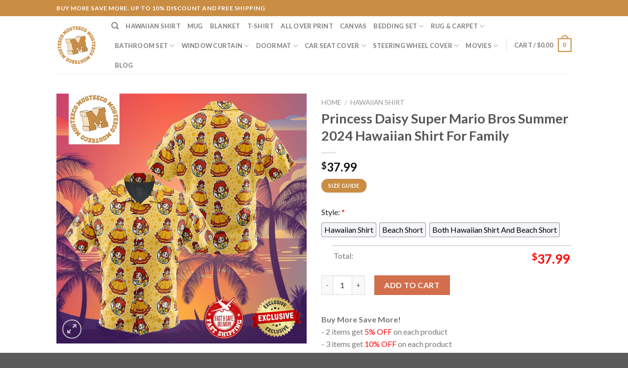

--- FILE ---
content_type: text/html; charset=UTF-8
request_url: https://mugteeco.com/product/princess-daisy-super-mario-bros-summer-2024-hawaiian-shirt-for-family/
body_size: 38739
content:
<!DOCTYPE html>
<!--[if IE 9 ]> <html lang="en-US" class="ie9 loading-site no-js"> <![endif]-->
<!--[if IE 8 ]> <html lang="en-US" class="ie8 loading-site no-js"> <![endif]-->
<!--[if (gte IE 9)|!(IE)]><!--><html lang="en-US" class="loading-site no-js"> <!--<![endif]-->
<head>
	<meta charset="UTF-8" />
	<link rel="profile" href="https://gmpg.org/xfn/11" />
	<link rel="pingback" href="https://mugteeco.com/xmlrpc.php" />

	<script>(function(html){html.className = html.className.replace(/\bno-js\b/,'js')})(document.documentElement);</script>
<meta name='robots' content='index, follow, max-image-preview:large, max-snippet:-1, max-video-preview:-1' />
<meta name="viewport" content="width=device-width, initial-scale=1, maximum-scale=1" />
	<!-- This site is optimized with the Yoast SEO plugin v21.5 - https://yoast.com/wordpress/plugins/seo/ -->
	<title>Princess Daisy Super Mario Bros Summer 2024 Hawaiian Shirt For Family - Mugteeco</title>
	<meta name="description" content="Princess Daisy Super Mario Bros Summer 2024 Hawaiian Shirt For Family Mugteeco" />
	<link rel="canonical" href="https://mugteeco.com/product/princess-daisy-super-mario-bros-summer-2024-hawaiian-shirt-for-family/" />
	<meta property="og:locale" content="en_US" />
	<meta property="og:type" content="article" />
	<meta property="og:title" content="Princess Daisy Super Mario Bros Summer 2024 Hawaiian Shirt For Family - Mugteeco" />
	<meta property="og:description" content="Princess Daisy Super Mario Bros Summer 2024 Hawaiian Shirt For Family Mugteeco" />
	<meta property="og:url" content="https://mugteeco.com/product/princess-daisy-super-mario-bros-summer-2024-hawaiian-shirt-for-family/" />
	<meta property="og:site_name" content="Mugteeco" />
	<meta name="twitter:card" content="summary_large_image" />
	<meta name="twitter:label1" content="Est. reading time" />
	<meta name="twitter:data1" content="1 minute" />
	<script type="application/ld+json" class="yoast-schema-graph">{"@context":"https://schema.org","@graph":[{"@type":"WebPage","@id":"https://mugteeco.com/product/princess-daisy-super-mario-bros-summer-2024-hawaiian-shirt-for-family/","url":"https://mugteeco.com/product/princess-daisy-super-mario-bros-summer-2024-hawaiian-shirt-for-family/","name":"Princess Daisy Super Mario Bros Summer 2024 Hawaiian Shirt For Family - Mugteeco","isPartOf":{"@id":"https://mugteeco.com/#website"},"primaryImageOfPage":{"@id":"https://mugteeco.com/product/princess-daisy-super-mario-bros-summer-2024-hawaiian-shirt-for-family/#primaryimage"},"image":{"@id":"https://mugteeco.com/product/princess-daisy-super-mario-bros-summer-2024-hawaiian-shirt-for-family/#primaryimage"},"thumbnailUrl":"https://mugteeco.com/wp-content/uploads/2024/03/Princess-Daisy-Super-Mario-Bros-Summer-2024-Hawaiian-Shirt-For-Family_3424267-1.jpg","datePublished":"2024-03-16T17:02:04+00:00","dateModified":"2024-03-16T17:02:04+00:00","description":"Princess Daisy Super Mario Bros Summer 2024 Hawaiian Shirt For Family Mugteeco","breadcrumb":{"@id":"https://mugteeco.com/product/princess-daisy-super-mario-bros-summer-2024-hawaiian-shirt-for-family/#breadcrumb"},"inLanguage":"en-US","potentialAction":[{"@type":"ReadAction","target":["https://mugteeco.com/product/princess-daisy-super-mario-bros-summer-2024-hawaiian-shirt-for-family/"]}]},{"@type":"ImageObject","inLanguage":"en-US","@id":"https://mugteeco.com/product/princess-daisy-super-mario-bros-summer-2024-hawaiian-shirt-for-family/#primaryimage","url":"https://mugteeco.com/wp-content/uploads/2024/03/Princess-Daisy-Super-Mario-Bros-Summer-2024-Hawaiian-Shirt-For-Family_3424267-1.jpg","contentUrl":"https://mugteeco.com/wp-content/uploads/2024/03/Princess-Daisy-Super-Mario-Bros-Summer-2024-Hawaiian-Shirt-For-Family_3424267-1.jpg","width":1000,"height":1000,"caption":"Princess Daisy Super Mario Bros Summer 2024 Hawaiian Shirt For Family 3424267 1.jpg"},{"@type":"BreadcrumbList","@id":"https://mugteeco.com/product/princess-daisy-super-mario-bros-summer-2024-hawaiian-shirt-for-family/#breadcrumb","itemListElement":[{"@type":"ListItem","position":1,"name":"Home","item":"https://mugteeco.com/"},{"@type":"ListItem","position":2,"name":"Shop","item":"https://mugteeco.com/shop/"},{"@type":"ListItem","position":3,"name":"Princess Daisy Super Mario Bros Summer 2024 Hawaiian Shirt For Family"}]},{"@type":"WebSite","@id":"https://mugteeco.com/#website","url":"https://mugteeco.com/","name":"Mugteeco","description":"","publisher":{"@id":"https://mugteeco.com/#organization"},"potentialAction":[{"@type":"SearchAction","target":{"@type":"EntryPoint","urlTemplate":"https://mugteeco.com/?s={search_term_string}"},"query-input":"required name=search_term_string"}],"inLanguage":"en-US"},{"@type":"Organization","@id":"https://mugteeco.com/#organization","name":"Mugteeco","url":"https://mugteeco.com/","logo":{"@type":"ImageObject","inLanguage":"en-US","@id":"https://mugteeco.com/#/schema/logo/image/","url":"https://mugteeco.com/wp-content/uploads/2023/03/cropped-Mugteeco-Logo.png","contentUrl":"https://mugteeco.com/wp-content/uploads/2023/03/cropped-Mugteeco-Logo.png","width":512,"height":512,"caption":"Mugteeco"},"image":{"@id":"https://mugteeco.com/#/schema/logo/image/"}}]}</script>
	<!-- / Yoast SEO plugin. -->


<link rel='dns-prefetch' href='//assets.pinterest.com' />
<link rel='dns-prefetch' href='//fonts.googleapis.com' />
<link rel="alternate" type="application/rss+xml" title="Mugteeco &raquo; Feed" href="https://mugteeco.com/feed/" />
<link rel="alternate" type="application/rss+xml" title="Mugteeco &raquo; Comments Feed" href="https://mugteeco.com/comments/feed/" />
<link rel="alternate" type="application/rss+xml" title="Mugteeco &raquo; Princess Daisy Super Mario Bros Summer 2024 Hawaiian Shirt For Family Comments Feed" href="https://mugteeco.com/product/princess-daisy-super-mario-bros-summer-2024-hawaiian-shirt-for-family/feed/" />
<link rel="alternate" title="oEmbed (JSON)" type="application/json+oembed" href="https://mugteeco.com/wp-json/oembed/1.0/embed?url=https%3A%2F%2Fmugteeco.com%2Fproduct%2Fprincess-daisy-super-mario-bros-summer-2024-hawaiian-shirt-for-family%2F" />
<link rel="alternate" title="oEmbed (XML)" type="text/xml+oembed" href="https://mugteeco.com/wp-json/oembed/1.0/embed?url=https%3A%2F%2Fmugteeco.com%2Fproduct%2Fprincess-daisy-super-mario-bros-summer-2024-hawaiian-shirt-for-family%2F&#038;format=xml" />
<style id='wp-img-auto-sizes-contain-inline-css' type='text/css'>
img:is([sizes=auto i],[sizes^="auto," i]){contain-intrinsic-size:3000px 1500px}
/*# sourceURL=wp-img-auto-sizes-contain-inline-css */
</style>
<style id='wp-emoji-styles-inline-css' type='text/css'>

	img.wp-smiley, img.emoji {
		display: inline !important;
		border: none !important;
		box-shadow: none !important;
		height: 1em !important;
		width: 1em !important;
		margin: 0 0.07em !important;
		vertical-align: -0.1em !important;
		background: none !important;
		padding: 0 !important;
	}
/*# sourceURL=wp-emoji-styles-inline-css */
</style>
<style id='wp-block-library-inline-css' type='text/css'>
:root{--wp-block-synced-color:#7a00df;--wp-block-synced-color--rgb:122,0,223;--wp-bound-block-color:var(--wp-block-synced-color);--wp-editor-canvas-background:#ddd;--wp-admin-theme-color:#007cba;--wp-admin-theme-color--rgb:0,124,186;--wp-admin-theme-color-darker-10:#006ba1;--wp-admin-theme-color-darker-10--rgb:0,107,160.5;--wp-admin-theme-color-darker-20:#005a87;--wp-admin-theme-color-darker-20--rgb:0,90,135;--wp-admin-border-width-focus:2px}@media (min-resolution:192dpi){:root{--wp-admin-border-width-focus:1.5px}}.wp-element-button{cursor:pointer}:root .has-very-light-gray-background-color{background-color:#eee}:root .has-very-dark-gray-background-color{background-color:#313131}:root .has-very-light-gray-color{color:#eee}:root .has-very-dark-gray-color{color:#313131}:root .has-vivid-green-cyan-to-vivid-cyan-blue-gradient-background{background:linear-gradient(135deg,#00d084,#0693e3)}:root .has-purple-crush-gradient-background{background:linear-gradient(135deg,#34e2e4,#4721fb 50%,#ab1dfe)}:root .has-hazy-dawn-gradient-background{background:linear-gradient(135deg,#faaca8,#dad0ec)}:root .has-subdued-olive-gradient-background{background:linear-gradient(135deg,#fafae1,#67a671)}:root .has-atomic-cream-gradient-background{background:linear-gradient(135deg,#fdd79a,#004a59)}:root .has-nightshade-gradient-background{background:linear-gradient(135deg,#330968,#31cdcf)}:root .has-midnight-gradient-background{background:linear-gradient(135deg,#020381,#2874fc)}:root{--wp--preset--font-size--normal:16px;--wp--preset--font-size--huge:42px}.has-regular-font-size{font-size:1em}.has-larger-font-size{font-size:2.625em}.has-normal-font-size{font-size:var(--wp--preset--font-size--normal)}.has-huge-font-size{font-size:var(--wp--preset--font-size--huge)}.has-text-align-center{text-align:center}.has-text-align-left{text-align:left}.has-text-align-right{text-align:right}.has-fit-text{white-space:nowrap!important}#end-resizable-editor-section{display:none}.aligncenter{clear:both}.items-justified-left{justify-content:flex-start}.items-justified-center{justify-content:center}.items-justified-right{justify-content:flex-end}.items-justified-space-between{justify-content:space-between}.screen-reader-text{border:0;clip-path:inset(50%);height:1px;margin:-1px;overflow:hidden;padding:0;position:absolute;width:1px;word-wrap:normal!important}.screen-reader-text:focus{background-color:#ddd;clip-path:none;color:#444;display:block;font-size:1em;height:auto;left:5px;line-height:normal;padding:15px 23px 14px;text-decoration:none;top:5px;width:auto;z-index:100000}html :where(.has-border-color){border-style:solid}html :where([style*=border-top-color]){border-top-style:solid}html :where([style*=border-right-color]){border-right-style:solid}html :where([style*=border-bottom-color]){border-bottom-style:solid}html :where([style*=border-left-color]){border-left-style:solid}html :where([style*=border-width]){border-style:solid}html :where([style*=border-top-width]){border-top-style:solid}html :where([style*=border-right-width]){border-right-style:solid}html :where([style*=border-bottom-width]){border-bottom-style:solid}html :where([style*=border-left-width]){border-left-style:solid}html :where(img[class*=wp-image-]){height:auto;max-width:100%}:where(figure){margin:0 0 1em}html :where(.is-position-sticky){--wp-admin--admin-bar--position-offset:var(--wp-admin--admin-bar--height,0px)}@media screen and (max-width:600px){html :where(.is-position-sticky){--wp-admin--admin-bar--position-offset:0px}}

/*# sourceURL=wp-block-library-inline-css */
</style><style id='wp-block-heading-inline-css' type='text/css'>
h1:where(.wp-block-heading).has-background,h2:where(.wp-block-heading).has-background,h3:where(.wp-block-heading).has-background,h4:where(.wp-block-heading).has-background,h5:where(.wp-block-heading).has-background,h6:where(.wp-block-heading).has-background{padding:1.25em 2.375em}h1.has-text-align-left[style*=writing-mode]:where([style*=vertical-lr]),h1.has-text-align-right[style*=writing-mode]:where([style*=vertical-rl]),h2.has-text-align-left[style*=writing-mode]:where([style*=vertical-lr]),h2.has-text-align-right[style*=writing-mode]:where([style*=vertical-rl]),h3.has-text-align-left[style*=writing-mode]:where([style*=vertical-lr]),h3.has-text-align-right[style*=writing-mode]:where([style*=vertical-rl]),h4.has-text-align-left[style*=writing-mode]:where([style*=vertical-lr]),h4.has-text-align-right[style*=writing-mode]:where([style*=vertical-rl]),h5.has-text-align-left[style*=writing-mode]:where([style*=vertical-lr]),h5.has-text-align-right[style*=writing-mode]:where([style*=vertical-rl]),h6.has-text-align-left[style*=writing-mode]:where([style*=vertical-lr]),h6.has-text-align-right[style*=writing-mode]:where([style*=vertical-rl]){rotate:180deg}
/*# sourceURL=https://mugteeco.com/wp-includes/blocks/heading/style.min.css */
</style>
<style id='wp-block-group-inline-css' type='text/css'>
.wp-block-group{box-sizing:border-box}:where(.wp-block-group.wp-block-group-is-layout-constrained){position:relative}
/*# sourceURL=https://mugteeco.com/wp-includes/blocks/group/style.min.css */
</style>
<link rel='stylesheet' id='wc-blocks-style-css' href='https://mugteeco.com/wp-content/plugins/woocommerce/packages/woocommerce-blocks/build/wc-blocks.css?ver=11.1.3' type='text/css' media='all' />
<link rel='stylesheet' id='wc-blocks-style-price-filter-css' href='https://mugteeco.com/wp-content/plugins/woocommerce/packages/woocommerce-blocks/build/price-filter.css?ver=11.1.3' type='text/css' media='all' />
<link rel='stylesheet' id='wc-blocks-style-product-categories-css' href='https://mugteeco.com/wp-content/plugins/woocommerce/packages/woocommerce-blocks/build/product-categories.css?ver=11.1.3' type='text/css' media='all' />
<style id='global-styles-inline-css' type='text/css'>
:root{--wp--preset--aspect-ratio--square: 1;--wp--preset--aspect-ratio--4-3: 4/3;--wp--preset--aspect-ratio--3-4: 3/4;--wp--preset--aspect-ratio--3-2: 3/2;--wp--preset--aspect-ratio--2-3: 2/3;--wp--preset--aspect-ratio--16-9: 16/9;--wp--preset--aspect-ratio--9-16: 9/16;--wp--preset--color--black: #000000;--wp--preset--color--cyan-bluish-gray: #abb8c3;--wp--preset--color--white: #ffffff;--wp--preset--color--pale-pink: #f78da7;--wp--preset--color--vivid-red: #cf2e2e;--wp--preset--color--luminous-vivid-orange: #ff6900;--wp--preset--color--luminous-vivid-amber: #fcb900;--wp--preset--color--light-green-cyan: #7bdcb5;--wp--preset--color--vivid-green-cyan: #00d084;--wp--preset--color--pale-cyan-blue: #8ed1fc;--wp--preset--color--vivid-cyan-blue: #0693e3;--wp--preset--color--vivid-purple: #9b51e0;--wp--preset--gradient--vivid-cyan-blue-to-vivid-purple: linear-gradient(135deg,rgb(6,147,227) 0%,rgb(155,81,224) 100%);--wp--preset--gradient--light-green-cyan-to-vivid-green-cyan: linear-gradient(135deg,rgb(122,220,180) 0%,rgb(0,208,130) 100%);--wp--preset--gradient--luminous-vivid-amber-to-luminous-vivid-orange: linear-gradient(135deg,rgb(252,185,0) 0%,rgb(255,105,0) 100%);--wp--preset--gradient--luminous-vivid-orange-to-vivid-red: linear-gradient(135deg,rgb(255,105,0) 0%,rgb(207,46,46) 100%);--wp--preset--gradient--very-light-gray-to-cyan-bluish-gray: linear-gradient(135deg,rgb(238,238,238) 0%,rgb(169,184,195) 100%);--wp--preset--gradient--cool-to-warm-spectrum: linear-gradient(135deg,rgb(74,234,220) 0%,rgb(151,120,209) 20%,rgb(207,42,186) 40%,rgb(238,44,130) 60%,rgb(251,105,98) 80%,rgb(254,248,76) 100%);--wp--preset--gradient--blush-light-purple: linear-gradient(135deg,rgb(255,206,236) 0%,rgb(152,150,240) 100%);--wp--preset--gradient--blush-bordeaux: linear-gradient(135deg,rgb(254,205,165) 0%,rgb(254,45,45) 50%,rgb(107,0,62) 100%);--wp--preset--gradient--luminous-dusk: linear-gradient(135deg,rgb(255,203,112) 0%,rgb(199,81,192) 50%,rgb(65,88,208) 100%);--wp--preset--gradient--pale-ocean: linear-gradient(135deg,rgb(255,245,203) 0%,rgb(182,227,212) 50%,rgb(51,167,181) 100%);--wp--preset--gradient--electric-grass: linear-gradient(135deg,rgb(202,248,128) 0%,rgb(113,206,126) 100%);--wp--preset--gradient--midnight: linear-gradient(135deg,rgb(2,3,129) 0%,rgb(40,116,252) 100%);--wp--preset--font-size--small: 13px;--wp--preset--font-size--medium: 20px;--wp--preset--font-size--large: 36px;--wp--preset--font-size--x-large: 42px;--wp--preset--spacing--20: 0.44rem;--wp--preset--spacing--30: 0.67rem;--wp--preset--spacing--40: 1rem;--wp--preset--spacing--50: 1.5rem;--wp--preset--spacing--60: 2.25rem;--wp--preset--spacing--70: 3.38rem;--wp--preset--spacing--80: 5.06rem;--wp--preset--shadow--natural: 6px 6px 9px rgba(0, 0, 0, 0.2);--wp--preset--shadow--deep: 12px 12px 50px rgba(0, 0, 0, 0.4);--wp--preset--shadow--sharp: 6px 6px 0px rgba(0, 0, 0, 0.2);--wp--preset--shadow--outlined: 6px 6px 0px -3px rgb(255, 255, 255), 6px 6px rgb(0, 0, 0);--wp--preset--shadow--crisp: 6px 6px 0px rgb(0, 0, 0);}:where(.is-layout-flex){gap: 0.5em;}:where(.is-layout-grid){gap: 0.5em;}body .is-layout-flex{display: flex;}.is-layout-flex{flex-wrap: wrap;align-items: center;}.is-layout-flex > :is(*, div){margin: 0;}body .is-layout-grid{display: grid;}.is-layout-grid > :is(*, div){margin: 0;}:where(.wp-block-columns.is-layout-flex){gap: 2em;}:where(.wp-block-columns.is-layout-grid){gap: 2em;}:where(.wp-block-post-template.is-layout-flex){gap: 1.25em;}:where(.wp-block-post-template.is-layout-grid){gap: 1.25em;}.has-black-color{color: var(--wp--preset--color--black) !important;}.has-cyan-bluish-gray-color{color: var(--wp--preset--color--cyan-bluish-gray) !important;}.has-white-color{color: var(--wp--preset--color--white) !important;}.has-pale-pink-color{color: var(--wp--preset--color--pale-pink) !important;}.has-vivid-red-color{color: var(--wp--preset--color--vivid-red) !important;}.has-luminous-vivid-orange-color{color: var(--wp--preset--color--luminous-vivid-orange) !important;}.has-luminous-vivid-amber-color{color: var(--wp--preset--color--luminous-vivid-amber) !important;}.has-light-green-cyan-color{color: var(--wp--preset--color--light-green-cyan) !important;}.has-vivid-green-cyan-color{color: var(--wp--preset--color--vivid-green-cyan) !important;}.has-pale-cyan-blue-color{color: var(--wp--preset--color--pale-cyan-blue) !important;}.has-vivid-cyan-blue-color{color: var(--wp--preset--color--vivid-cyan-blue) !important;}.has-vivid-purple-color{color: var(--wp--preset--color--vivid-purple) !important;}.has-black-background-color{background-color: var(--wp--preset--color--black) !important;}.has-cyan-bluish-gray-background-color{background-color: var(--wp--preset--color--cyan-bluish-gray) !important;}.has-white-background-color{background-color: var(--wp--preset--color--white) !important;}.has-pale-pink-background-color{background-color: var(--wp--preset--color--pale-pink) !important;}.has-vivid-red-background-color{background-color: var(--wp--preset--color--vivid-red) !important;}.has-luminous-vivid-orange-background-color{background-color: var(--wp--preset--color--luminous-vivid-orange) !important;}.has-luminous-vivid-amber-background-color{background-color: var(--wp--preset--color--luminous-vivid-amber) !important;}.has-light-green-cyan-background-color{background-color: var(--wp--preset--color--light-green-cyan) !important;}.has-vivid-green-cyan-background-color{background-color: var(--wp--preset--color--vivid-green-cyan) !important;}.has-pale-cyan-blue-background-color{background-color: var(--wp--preset--color--pale-cyan-blue) !important;}.has-vivid-cyan-blue-background-color{background-color: var(--wp--preset--color--vivid-cyan-blue) !important;}.has-vivid-purple-background-color{background-color: var(--wp--preset--color--vivid-purple) !important;}.has-black-border-color{border-color: var(--wp--preset--color--black) !important;}.has-cyan-bluish-gray-border-color{border-color: var(--wp--preset--color--cyan-bluish-gray) !important;}.has-white-border-color{border-color: var(--wp--preset--color--white) !important;}.has-pale-pink-border-color{border-color: var(--wp--preset--color--pale-pink) !important;}.has-vivid-red-border-color{border-color: var(--wp--preset--color--vivid-red) !important;}.has-luminous-vivid-orange-border-color{border-color: var(--wp--preset--color--luminous-vivid-orange) !important;}.has-luminous-vivid-amber-border-color{border-color: var(--wp--preset--color--luminous-vivid-amber) !important;}.has-light-green-cyan-border-color{border-color: var(--wp--preset--color--light-green-cyan) !important;}.has-vivid-green-cyan-border-color{border-color: var(--wp--preset--color--vivid-green-cyan) !important;}.has-pale-cyan-blue-border-color{border-color: var(--wp--preset--color--pale-cyan-blue) !important;}.has-vivid-cyan-blue-border-color{border-color: var(--wp--preset--color--vivid-cyan-blue) !important;}.has-vivid-purple-border-color{border-color: var(--wp--preset--color--vivid-purple) !important;}.has-vivid-cyan-blue-to-vivid-purple-gradient-background{background: var(--wp--preset--gradient--vivid-cyan-blue-to-vivid-purple) !important;}.has-light-green-cyan-to-vivid-green-cyan-gradient-background{background: var(--wp--preset--gradient--light-green-cyan-to-vivid-green-cyan) !important;}.has-luminous-vivid-amber-to-luminous-vivid-orange-gradient-background{background: var(--wp--preset--gradient--luminous-vivid-amber-to-luminous-vivid-orange) !important;}.has-luminous-vivid-orange-to-vivid-red-gradient-background{background: var(--wp--preset--gradient--luminous-vivid-orange-to-vivid-red) !important;}.has-very-light-gray-to-cyan-bluish-gray-gradient-background{background: var(--wp--preset--gradient--very-light-gray-to-cyan-bluish-gray) !important;}.has-cool-to-warm-spectrum-gradient-background{background: var(--wp--preset--gradient--cool-to-warm-spectrum) !important;}.has-blush-light-purple-gradient-background{background: var(--wp--preset--gradient--blush-light-purple) !important;}.has-blush-bordeaux-gradient-background{background: var(--wp--preset--gradient--blush-bordeaux) !important;}.has-luminous-dusk-gradient-background{background: var(--wp--preset--gradient--luminous-dusk) !important;}.has-pale-ocean-gradient-background{background: var(--wp--preset--gradient--pale-ocean) !important;}.has-electric-grass-gradient-background{background: var(--wp--preset--gradient--electric-grass) !important;}.has-midnight-gradient-background{background: var(--wp--preset--gradient--midnight) !important;}.has-small-font-size{font-size: var(--wp--preset--font-size--small) !important;}.has-medium-font-size{font-size: var(--wp--preset--font-size--medium) !important;}.has-large-font-size{font-size: var(--wp--preset--font-size--large) !important;}.has-x-large-font-size{font-size: var(--wp--preset--font-size--x-large) !important;}
/*# sourceURL=global-styles-inline-css */
</style>

<style id='classic-theme-styles-inline-css' type='text/css'>
/*! This file is auto-generated */
.wp-block-button__link{color:#fff;background-color:#32373c;border-radius:9999px;box-shadow:none;text-decoration:none;padding:calc(.667em + 2px) calc(1.333em + 2px);font-size:1.125em}.wp-block-file__button{background:#32373c;color:#fff;text-decoration:none}
/*# sourceURL=/wp-includes/css/classic-themes.min.css */
</style>
<link rel='stylesheet' id='contact-form-7-css' href='https://mugteeco.com/wp-content/plugins/contact-form-7/includes/css/styles.css?ver=5.8.2' type='text/css' media='all' />
<link rel='stylesheet' id='wcpa-datetime-css' href='https://mugteeco.com/wp-content/plugins/vudon-woopro/assets/plugins/datetimepicker/jquery.datetimepicker.min.css?ver=3.8.0' type='text/css' media='all' />
<link rel='stylesheet' id='wcpa-colorpicker-css' href='https://mugteeco.com/wp-content/plugins/vudon-woopro/assets/plugins/spectrum/spectrum.min.css?ver=3.8.0' type='text/css' media='all' />
<link rel='stylesheet' id='wcpa-frontend-css' href='https://mugteeco.com/wp-content/plugins/vudon-woopro/assets/css/frontend.min.css?ver=3.8.0' type='text/css' media='all' />
<link rel='stylesheet' id='photoswipe-css' href='https://mugteeco.com/wp-content/plugins/woocommerce/assets/css/photoswipe/photoswipe.min.css?ver=8.2.4' type='text/css' media='all' />
<link rel='stylesheet' id='photoswipe-default-skin-css' href='https://mugteeco.com/wp-content/plugins/woocommerce/assets/css/photoswipe/default-skin/default-skin.min.css?ver=8.2.4' type='text/css' media='all' />
<style id='woocommerce-inline-inline-css' type='text/css'>
.woocommerce form .form-row .required { visibility: visible; }
/*# sourceURL=woocommerce-inline-inline-css */
</style>
<link rel='stylesheet' id='dashicons-css' href='https://mugteeco.com/wp-includes/css/dashicons.min.css?ver=6.9' type='text/css' media='all' />
<link rel='stylesheet' id='pinterest-for-woocommerce-pins-css' href='//mugteeco.com/wp-content/plugins/pinterest-for-woocommerce/assets/css/frontend/pinterest-for-woocommerce-pins.min.css?ver=1.3.12' type='text/css' media='all' />
<link rel='stylesheet' id='flatsome-icons-css' href='https://mugteeco.com/wp-content/themes/flatsome/assets/css/fl-icons.css?ver=3.12' type='text/css' media='all' />
<link rel='stylesheet' id='flatsome-main-css' href='https://mugteeco.com/wp-content/themes/flatsome/assets/css/flatsome.css?ver=3.13.1' type='text/css' media='all' />
<link rel='stylesheet' id='flatsome-shop-css' href='https://mugteeco.com/wp-content/themes/flatsome/assets/css/flatsome-shop.css?ver=3.13.1' type='text/css' media='all' />
<link rel='stylesheet' id='flatsome-style-css' href='https://mugteeco.com/wp-content/themes/flatsome-child/style.css?ver=3.0' type='text/css' media='all' />
<link rel='stylesheet' id='flatsome-googlefonts-css' href='//fonts.googleapis.com/css?family=Lato%3Aregular%2C700%2C400%2C700%7CDancing+Script%3Aregular%2C400&#038;display=swap&#038;ver=3.9' type='text/css' media='all' />
<script type="text/javascript" src="https://mugteeco.com/wp-includes/js/jquery/jquery.min.js?ver=3.7.1" id="jquery-core-js"></script>
<script type="text/javascript" src="https://mugteeco.com/wp-includes/js/jquery/jquery-migrate.min.js?ver=3.4.1" id="jquery-migrate-js"></script>
<link rel="https://api.w.org/" href="https://mugteeco.com/wp-json/" /><link rel="alternate" title="JSON" type="application/json" href="https://mugteeco.com/wp-json/wp/v2/product/100376" /><link rel="EditURI" type="application/rsd+xml" title="RSD" href="https://mugteeco.com/xmlrpc.php?rsd" />
<meta name="generator" content="WordPress 6.9" />
<meta name="generator" content="WooCommerce 8.2.4" />
<link rel='shortlink' href='https://mugteeco.com/?p=100376' />
<meta name="p:domain_verify" content="9c2ccdf30622a4893147184e9230b039"/>
<meta name="google-site-verification" content="5Arggcnpv0gnhKqtn1ATE6P9LNF2TYVypxzeW_A2xXQ" />
<!-- Google tag (gtag.js) -->
<script async src="https://www.googletagmanager.com/gtag/js?id=G-HF7D83EEZQ"></script>
<script>
  window.dataLayer = window.dataLayer || [];
  function gtag(){dataLayer.push(arguments);}
  gtag('js', new Date());

  gtag('config', 'G-HF7D83EEZQ');
</script>

<meta name='dmca-site-verification' content='WHlJaDBidmJrRkQ3MUMvdEZMYms2QT090' /><!-- Schema optimized by Schema Pro --><script type="application/ld+json">{"@context":"https://schema.org","@type":"Product","name":"Princess Daisy Super Mario Bros Summer 2024 Hawaiian Shirt For Family","image":{"@type":"ImageObject","url":"https://mugteeco.com/wp-content/uploads/2024/03/Princess-Daisy-Super-Mario-Bros-Summer-2024-Hawaiian-Shirt-For-Family_3424267-1.jpg","width":1000,"height":1000},"description":"Indulge in the ultimate tropical style with our breathtaking 3D Hawaiian Shirt collection. Designed for those who appreciate the perfect blend of fashion and comfort, our shirts are crafted from premium fabric with a four-way stretch composition of 95% polyester and 5% spandex. Drawing inspiration from Super Mario, Super Mario Hawaiian Shirt, these Princess Daisy Super Mario Bros Summer 2024 Hawaiian Shirt For Family are soft, comfortable, and incredibly stylish, making them perfect for trendsetters and holiday-goers.\nProduct Feature:\n\n \tImpeccable quality: Our shirts are made from high-quality fabric that includes cotton, wool, and polyester, ensuring a durable and comfortable fit that will last for seasons to come.\n \tVersatile occasions: From beach trips to cruises, luau, and tiki parties, beach weddings to resort wear, our Princess Daisy Super Mario Bros Summer 2024 Hawaiian Shirt For Family is the epitome of versatility, making it suitable for a wide range of occasions.\n\nProduct information:\n\n \tSizes for all: Our shirts are available in a wide range of sizes, from S to 5XL, ensuring a perfect fit for everyone.\n \tConvenient pocket option: Choose our shirt with a pocket option for added convenience and style.\n\nProduction and Delivery:\n\n \tSwift production: We promptly send all orders to our trusted manufacturer within 24 hours of placing the order, ensuring a speedy processing time. The processing time will take an additional 5 to 7 business days.\n \tReliable delivery: Our expedited shipping option delivers items within 8 to 12 business days, while our standard shipping option takes 12 to 15 business days, providing reliable and efficient delivery to your doorstep.\n\n\n\n&nbsp;\n\nElevate your wardrobe with our eye-catching 3D Hawaiian Shirt collection and embark on a fashion-forward adventure. Scroll to the top now and click Add to Cart to make a statement with our premium shirts. Get ready to turn heads and bask in the comfort of our trendy and tropical-inspired shirts.","sku":"mugteeco2001","aggregateRating":{"@type":"AggregateRating","ratingValue":"5","reviewCount":"8"},"offers":{"@type":"Offer","price":"0","url":"https://mugteeco.com/product/princess-daisy-super-mario-bros-summer-2024-hawaiian-shirt-for-family/","priceCurrency":"USD","availability":"InStock"}}</script><!-- / Schema optimized by Schema Pro --><meta name="referrer" content="no-referrer" /><link class="cs_pp_element" rel="preload" href="https://goviteeco.com?checkout=yes" as="document"><meta name="p:domain_verify" content="9c2ccdf30622a4893147184e9230b039"/><meta property="og:url" content="https://mugteeco.com/product/princess-daisy-super-mario-bros-summer-2024-hawaiian-shirt-for-family/" /><meta property="og:site_name" content="Mugteeco" /><meta property="og:type" content="og:product" /><meta property="og:title" content="Princess Daisy Super Mario Bros Summer 2024 Hawaiian Shirt For Family" /><meta property="og:image" content="https://mugteeco.com/wp-content/uploads/2024/03/Princess-Daisy-Super-Mario-Bros-Summer-2024-Hawaiian-Shirt-For-Family_3424267-1-800x800.jpg" /><meta property="product:price:currency" content="USD" /><meta property="product:price:amount" content="37.99" /><meta property="og:description" content="Indulge in the ultimate tropical style with our breathtaking 3D Hawaiian Shirt collection. Designed for those who appreciate the perfect blend of fashion and comfort, our shirts are crafted from premium fabric with a four-way stretch composition of 95% polyester and 5% spandex. Drawing inspiration from , these  are soft, comfortable, and incredibly stylish, making them perfect for trendsetters and holiday-goers.
Product Feature:

 	Impeccable quality: Our shirts are made from high-quality fabric that includes cotton, wool, and polyester, ensuring a durable and comfortable fit that will last for seasons to come.
 	Versatile occasions: From beach trips to cruises, luau, and tiki parties, beach weddings to resort wear, our  is the epitome of versatility, making it suitable for a wide range of occasions.

Product information:

 	Sizes for all: Our shirts are available in a wide range of sizes, from S to 5XL, ensuring a perfect fit for everyone.
 	Convenient pocket option: Choose our shirt with a pocket option for added convenience and style.

Production and Delivery:

 	Swift production: We promptly send all orders to our trusted manufacturer within 24 hours of placing the order, ensuring a speedy processing time. The processing time will take an additional 5 to 7 business days.
 	Reliable delivery: Our expedited shipping option delivers items within 8 to 12 business days, while our standard shipping option takes 12 to 15 business days, providing reliable and efficient delivery to your doorstep.



&nbsp;

Elevate your wardrobe with our eye-catching 3D Hawaiian Shirt collection and embark on a fashion-forward adventure. Scroll to the top now and click Add to Cart to make a statement with our premium shirts. Get ready to turn heads and bask in the comfort of our trendy and tropical-inspired shirts." /><meta property="og:availability" content="instock" /><style>.bg{opacity: 0; transition: opacity 1s; -webkit-transition: opacity 1s;} .bg-loaded{opacity: 1;}</style><!--[if IE]><link rel="stylesheet" type="text/css" href="https://mugteeco.com/wp-content/themes/flatsome/assets/css/ie-fallback.css"><script src="//cdnjs.cloudflare.com/ajax/libs/html5shiv/3.6.1/html5shiv.js"></script><script>var head = document.getElementsByTagName('head')[0],style = document.createElement('style');style.type = 'text/css';style.styleSheet.cssText = ':before,:after{content:none !important';head.appendChild(style);setTimeout(function(){head.removeChild(style);}, 0);</script><script src="https://mugteeco.com/wp-content/themes/flatsome/assets/libs/ie-flexibility.js"></script><![endif]-->	<noscript><style>.woocommerce-product-gallery{ opacity: 1 !important; }</style></noscript>
	<!-- Pinterest Pixel Base Code -->
<script type="text/javascript">
  !function(e){if(!window.pintrk){window.pintrk=function(){window.pintrk.queue.push(Array.prototype.slice.call(arguments))};var n=window.pintrk;n.queue=[],n.version="3.0";var t=document.createElement("script");t.async=!0,t.src=e;var r=document.getElementsByTagName("script")[0];r.parentNode.insertBefore(t,r)}}("https://s.pinimg.com/ct/core.js");

  pintrk('load', '2614092438190', { np: "woocommerce" } );
  pintrk('page');
</script>
<!-- End Pinterest Pixel Base Code -->
<script>pintrk( 'track', 'pagevisit' , {"product_id":100376,"product_name":"Princess Daisy Super Mario Bros Summer 2024 Hawaiian Shirt For Family","product_price":37.99,"currency":"USD"});</script>			<style id="wpsp-style-frontend"></style>
			<link rel="icon" href="https://mugteeco.com/wp-content/uploads/2023/03/cropped-Mugteeco-Logo-32x32.png" sizes="32x32" />
<link rel="icon" href="https://mugteeco.com/wp-content/uploads/2023/03/cropped-Mugteeco-Logo-192x192.png" sizes="192x192" />
<link rel="apple-touch-icon" href="https://mugteeco.com/wp-content/uploads/2023/03/cropped-Mugteeco-Logo-180x180.png" />
<meta name="msapplication-TileImage" content="https://mugteeco.com/wp-content/uploads/2023/03/cropped-Mugteeco-Logo-270x270.png" />
<style id="custom-css" type="text/css">:root {--primary-color: #ca8d44;}.header-main{height: 118px}#logo img{max-height: 118px}#logo{width:82px;}#logo img{padding:13px 0;}.header-top{min-height: 33px}.transparent .header-main{height: 90px}.transparent #logo img{max-height: 90px}.has-transparent + .page-title:first-of-type,.has-transparent + #main > .page-title,.has-transparent + #main > div > .page-title,.has-transparent + #main .page-header-wrapper:first-of-type .page-title{padding-top: 120px;}.header.show-on-scroll,.stuck .header-main{height:70px!important}.stuck #logo img{max-height: 70px!important}.header-bottom {background-color: #f1f1f1}@media (max-width: 549px) {.header-main{height: 70px}#logo img{max-height: 70px}}/* Color */.accordion-title.active, .has-icon-bg .icon .icon-inner,.logo a, .primary.is-underline, .primary.is-link, .badge-outline .badge-inner, .nav-outline > li.active> a,.nav-outline >li.active > a, .cart-icon strong,[data-color='primary'], .is-outline.primary{color: #ca8d44;}/* Color !important */[data-text-color="primary"]{color: #ca8d44!important;}/* Background Color */[data-text-bg="primary"]{background-color: #ca8d44;}/* Background */.scroll-to-bullets a,.featured-title, .label-new.menu-item > a:after, .nav-pagination > li > .current,.nav-pagination > li > span:hover,.nav-pagination > li > a:hover,.has-hover:hover .badge-outline .badge-inner,button[type="submit"], .button.wc-forward:not(.checkout):not(.checkout-button), .button.submit-button, .button.primary:not(.is-outline),.featured-table .title,.is-outline:hover, .has-icon:hover .icon-label,.nav-dropdown-bold .nav-column li > a:hover, .nav-dropdown.nav-dropdown-bold > li > a:hover, .nav-dropdown-bold.dark .nav-column li > a:hover, .nav-dropdown.nav-dropdown-bold.dark > li > a:hover, .is-outline:hover, .tagcloud a:hover,.grid-tools a, input[type='submit']:not(.is-form), .box-badge:hover .box-text, input.button.alt,.nav-box > li > a:hover,.nav-box > li.active > a,.nav-pills > li.active > a ,.current-dropdown .cart-icon strong, .cart-icon:hover strong, .nav-line-bottom > li > a:before, .nav-line-grow > li > a:before, .nav-line > li > a:before,.banner, .header-top, .slider-nav-circle .flickity-prev-next-button:hover svg, .slider-nav-circle .flickity-prev-next-button:hover .arrow, .primary.is-outline:hover, .button.primary:not(.is-outline), input[type='submit'].primary, input[type='submit'].primary, input[type='reset'].button, input[type='button'].primary, .badge-inner{background-color: #ca8d44;}/* Border */.nav-vertical.nav-tabs > li.active > a,.scroll-to-bullets a.active,.nav-pagination > li > .current,.nav-pagination > li > span:hover,.nav-pagination > li > a:hover,.has-hover:hover .badge-outline .badge-inner,.accordion-title.active,.featured-table,.is-outline:hover, .tagcloud a:hover,blockquote, .has-border, .cart-icon strong:after,.cart-icon strong,.blockUI:before, .processing:before,.loading-spin, .slider-nav-circle .flickity-prev-next-button:hover svg, .slider-nav-circle .flickity-prev-next-button:hover .arrow, .primary.is-outline:hover{border-color: #ca8d44}.nav-tabs > li.active > a{border-top-color: #ca8d44}.widget_shopping_cart_content .blockUI.blockOverlay:before { border-left-color: #ca8d44 }.woocommerce-checkout-review-order .blockUI.blockOverlay:before { border-left-color: #ca8d44 }/* Fill */.slider .flickity-prev-next-button:hover svg,.slider .flickity-prev-next-button:hover .arrow{fill: #ca8d44;}body{font-family:"Lato", sans-serif}body{font-weight: 400}.nav > li > a {font-family:"Lato", sans-serif;}.mobile-sidebar-levels-2 .nav > li > ul > li > a {font-family:"Lato", sans-serif;}.nav > li > a {font-weight: 700;}.mobile-sidebar-levels-2 .nav > li > ul > li > a {font-weight: 700;}h1,h2,h3,h4,h5,h6,.heading-font, .off-canvas-center .nav-sidebar.nav-vertical > li > a{font-family: "Lato", sans-serif;}h1,h2,h3,h4,h5,h6,.heading-font,.banner h1,.banner h2{font-weight: 700;}.alt-font{font-family: "Dancing Script", sans-serif;}.alt-font{font-weight: 400!important;}.shop-page-title.featured-title .title-bg{ background-image: url(https://mugteeco.com/wp-content/uploads/2024/03/Princess-Daisy-Super-Mario-Bros-Summer-2024-Hawaiian-Shirt-For-Family_3424267-1.jpg)!important;}@media screen and (min-width: 550px){.products .box-vertical .box-image{min-width: 300px!important;width: 300px!important;}}.label-new.menu-item > a:after{content:"New";}.label-hot.menu-item > a:after{content:"Hot";}.label-sale.menu-item > a:after{content:"Sale";}.label-popular.menu-item > a:after{content:"Popular";}</style></head>

<body class="wp-singular product-template-default single single-product postid-100376 wp-theme-flatsome wp-child-theme-flatsome-child theme-flatsome woocommerce woocommerce-page woocommerce-no-js wp-schema-pro-2.7.1 lightbox nav-dropdown-has-arrow nav-dropdown-has-shadow nav-dropdown-has-border">

<!-- Pinterest Pixel Base Code --><noscript><img height="1" width="1" style="display:none;" alt="" src="https://ct.pinterest.com/v3/?tid=2614092438190&noscript=1" /></noscript><!-- End Pinterest Pixel Base Code --><!--Start of Tawk.to Script-->
<script type="text/javascript">
var Tawk_API=Tawk_API||{}, Tawk_LoadStart=new Date();
(function(){
var s1=document.createElement("script"),s0=document.getElementsByTagName("script")[0];
s1.async=true;
s1.src='https://embed.tawk.to/6476ae9f74285f0ec46e9c26/1h1npk8e2';
s1.charset='UTF-8';
s1.setAttribute('crossorigin','*');
s0.parentNode.insertBefore(s1,s0);
})();
</script>
<!--End of Tawk.to Script-->
<a class="skip-link screen-reader-text" href="#main">Skip to content</a>

<div id="wrapper">

	
	<header id="header" class="header has-sticky sticky-jump">
		<div class="header-wrapper">
			<div id="top-bar" class="header-top hide-for-sticky nav-dark">
    <div class="flex-row container">
      <div class="flex-col hide-for-medium flex-left">
          <ul class="nav nav-left medium-nav-center nav-small  nav-divided">
              <li class="html custom html_topbar_left"><strong class="uppercase">BUY MORE SAVE MORE. UP TO 10% DISCOUNT AND FREE SHIPPING</strong></li>          </ul>
      </div>

      <div class="flex-col hide-for-medium flex-center">
          <ul class="nav nav-center nav-small  nav-divided">
                        </ul>
      </div>

      <div class="flex-col hide-for-medium flex-right">
         <ul class="nav top-bar-nav nav-right nav-small  nav-divided">
                        </ul>
      </div>

            <div class="flex-col show-for-medium flex-grow">
          <ul class="nav nav-center nav-small mobile-nav  nav-divided">
              <li class="html custom html_topbar_left"><strong class="uppercase">BUY MORE SAVE MORE. UP TO 10% DISCOUNT AND FREE SHIPPING</strong></li>          </ul>
      </div>
      
    </div>
</div>
<div id="masthead" class="header-main ">
      <div class="header-inner flex-row container logo-left medium-logo-center" role="navigation">

          <!-- Logo -->
          <div id="logo" class="flex-col logo">
            <!-- Header logo -->
<a href="https://mugteeco.com/" title="Mugteeco" rel="home">
    <img width="82" height="118" src="https://mugteeco.com/wp-content/uploads/2023/03/Mugteeco-Logo.png" class="header_logo header-logo" alt="Mugteeco" /><img width="82" height="118" src="https://mugteeco.com/wp-content/uploads/2023/03/Mugteeco-Logo.png" class="header-logo-dark" alt="Mugteeco" /></a>
          </div>

          <!-- Mobile Left Elements -->
          <div class="flex-col show-for-medium flex-left">
            <ul class="mobile-nav nav nav-left ">
              <li class="nav-icon has-icon">
  		<a href="#" data-open="#main-menu" data-pos="left" data-bg="main-menu-overlay" data-color="" class="is-small" aria-label="Menu" aria-controls="main-menu" aria-expanded="false">
		
		  <i class="icon-menu" ></i>
		  		</a>
	</li>            </ul>
          </div>

          <!-- Left Elements -->
          <div class="flex-col hide-for-medium flex-left
            flex-grow">
            <ul class="header-nav header-nav-main nav nav-left  nav-uppercase" >
              <li class="header-search header-search-dropdown has-icon has-dropdown menu-item-has-children">
		<a href="#" aria-label="Search" class="is-small"><i class="icon-search" ></i></a>
		<ul class="nav-dropdown nav-dropdown-default">
	 	<li class="header-search-form search-form html relative has-icon">
	<div class="header-search-form-wrapper">
		<div class="searchform-wrapper ux-search-box relative is-normal"><form role="search" method="get" class="searchform" action="https://mugteeco.com/">
	<div class="flex-row relative">
						<div class="flex-col flex-grow">
			<label class="screen-reader-text" for="woocommerce-product-search-field-0">Search for:</label>
			<input type="search" id="woocommerce-product-search-field-0" class="search-field mb-0" placeholder="Search&hellip;" value="" name="s" />
			<input type="hidden" name="post_type" value="product" />
					</div>
		<div class="flex-col">
			<button type="submit" value="Search" class="ux-search-submit submit-button secondary button icon mb-0" aria-label="Submit">
				<i class="icon-search" ></i>			</button>
		</div>
	</div>
	<div class="live-search-results text-left z-top"></div>
</form>
</div>	</div>
</li>	</ul>
</li>
<li id="menu-item-98801" class="menu-item menu-item-type-custom menu-item-object-custom menu-item-98801 menu-item-design-default"><a href="https://mugteeco.com/product-category/hawaiian-shirt/" class="nav-top-link">Hawaiian Shirt</a></li>
<li id="menu-item-66602" class="menu-item menu-item-type-custom menu-item-object-custom menu-item-66602 menu-item-design-default"><a href="https://mugteeco.com/product-category/mug/" class="nav-top-link">Mug</a></li>
<li id="menu-item-82473" class="menu-item menu-item-type-custom menu-item-object-custom menu-item-82473 menu-item-design-default"><a href="https://mugteeco.com/product-category/blanket/" class="nav-top-link">Blanket</a></li>
<li id="menu-item-66603" class="menu-item menu-item-type-custom menu-item-object-custom menu-item-66603 menu-item-design-default"><a href="https://mugteeco.com/product-category/t-shirt/" class="nav-top-link">T-Shirt</a></li>
<li id="menu-item-67045" class="menu-item menu-item-type-custom menu-item-object-custom menu-item-67045 menu-item-design-default"><a href="https://mugteeco.com/product-category/all-over-print-shirt/" class="nav-top-link">All Over Print</a></li>
<li id="menu-item-66680" class="menu-item menu-item-type-custom menu-item-object-custom menu-item-66680 menu-item-design-default"><a href="https://mugteeco.com/product-category/canvas/" class="nav-top-link">Canvas</a></li>
<li id="menu-item-78289" class="menu-item menu-item-type-custom menu-item-object-custom menu-item-has-children menu-item-78289 menu-item-design-default has-dropdown"><a href="https://mugteeco.com/product-category/bedding-set/" class="nav-top-link">Bedding Set<i class="icon-angle-down" ></i></a>
<ul class="sub-menu nav-dropdown nav-dropdown-default">
	<li id="menu-item-80892" class="menu-item menu-item-type-custom menu-item-object-custom menu-item-80892"><a href="https://mugteeco.com/product-tag/louis-vuitton-bedding-set/">Louis Vuitton Bedding Set</a></li>
	<li id="menu-item-80893" class="menu-item menu-item-type-custom menu-item-object-custom menu-item-80893"><a href="https://mugteeco.com/product-tag/gucci-bedding-set/">Gucci Bedding Set</a></li>
	<li id="menu-item-96587" class="menu-item menu-item-type-custom menu-item-object-custom menu-item-96587"><a href="https://mugteeco.com/product-tag/versace-bedding-set/">Versace Bedding Set</a></li>
	<li id="menu-item-97112" class="menu-item menu-item-type-custom menu-item-object-custom menu-item-97112"><a href="https://mugteeco.com/product-tag/fortnite-bedding-set/">Fortnite Bedding Set</a></li>
</ul>
</li>
<li id="menu-item-78291" class="menu-item menu-item-type-custom menu-item-object-custom menu-item-has-children menu-item-78291 menu-item-design-default has-dropdown"><a href="https://mugteeco.com/product-category/rug-carpet/" class="nav-top-link">Rug &#038; Carpet<i class="icon-angle-down" ></i></a>
<ul class="sub-menu nav-dropdown nav-dropdown-default">
	<li id="menu-item-78292" class="menu-item menu-item-type-custom menu-item-object-custom menu-item-78292"><a href="https://mugteeco.com/product-tag/lego-rug/">Lego Rug</a></li>
	<li id="menu-item-96798" class="menu-item menu-item-type-custom menu-item-object-custom menu-item-96798"><a href="https://mugteeco.com/product-tag/kaws-rug/">Kaws Rug</a></li>
</ul>
</li>
<li id="menu-item-97797" class="menu-item menu-item-type-custom menu-item-object-custom menu-item-has-children menu-item-97797 menu-item-design-default has-dropdown"><a href="https://mugteeco.com/product-category/bathroom-set/" class="nav-top-link">Bathroom Set<i class="icon-angle-down" ></i></a>
<ul class="sub-menu nav-dropdown nav-dropdown-default">
	<li id="menu-item-97796" class="menu-item menu-item-type-custom menu-item-object-custom menu-item-97796"><a href="https://mugteeco.com/product-tag/versace-bathroom-set/">Versace Bathroom Set</a></li>
</ul>
</li>
<li id="menu-item-99490" class="menu-item menu-item-type-custom menu-item-object-custom menu-item-has-children menu-item-99490 menu-item-design-default has-dropdown"><a href="https://mugteeco.com/product-category/home-decor/window-curtain/" class="nav-top-link">Window Curtain<i class="icon-angle-down" ></i></a>
<ul class="sub-menu nav-dropdown nav-dropdown-default">
	<li id="menu-item-99491" class="menu-item menu-item-type-custom menu-item-object-custom menu-item-99491"><a href="https://mugteeco.com/product-tag/versace-window-curtain/">Versace Window Curtain</a></li>
</ul>
</li>
<li id="menu-item-98798" class="menu-item menu-item-type-custom menu-item-object-custom menu-item-has-children menu-item-98798 menu-item-design-default has-dropdown"><a href="https://mugteeco.com/product-category/home-decor/doormat/" class="nav-top-link">Doormat<i class="icon-angle-down" ></i></a>
<ul class="sub-menu nav-dropdown nav-dropdown-default">
	<li id="menu-item-98799" class="menu-item menu-item-type-custom menu-item-object-custom menu-item-98799"><a href="https://mugteeco.com/product-tag/pokemon-doormat/">Pokemon Doormat</a></li>
</ul>
</li>
<li id="menu-item-97432" class="menu-item menu-item-type-custom menu-item-object-custom menu-item-has-children menu-item-97432 menu-item-design-default has-dropdown"><a href="https://mugteeco.com/product-category/car-seat-cover/" class="nav-top-link">Car Seat Cover<i class="icon-angle-down" ></i></a>
<ul class="sub-menu nav-dropdown nav-dropdown-default">
	<li id="menu-item-97433" class="menu-item menu-item-type-custom menu-item-object-custom menu-item-97433"><a href="https://mugteeco.com/product-tag/gucci-car-seat-cover/">Gucci Car Seat Cover</a></li>
	<li id="menu-item-97434" class="menu-item menu-item-type-custom menu-item-object-custom menu-item-97434"><a href="https://mugteeco.com/product-tag/hello-kitty-car-seat-cover/">Hello Kitty Car Seat Cover</a></li>
</ul>
</li>
<li id="menu-item-97435" class="menu-item menu-item-type-custom menu-item-object-custom menu-item-has-children menu-item-97435 menu-item-design-default has-dropdown"><a href="https://mugteeco.com/product-category/steering-wheel-cover/" class="nav-top-link">Steering Wheel Cover<i class="icon-angle-down" ></i></a>
<ul class="sub-menu nav-dropdown nav-dropdown-default">
	<li id="menu-item-97436" class="menu-item menu-item-type-custom menu-item-object-custom menu-item-97436"><a href="https://mugteeco.com/product-tag/gucci-steering-wheel-cover/">Gucci Steering Wheel Cover</a></li>
</ul>
</li>
<li id="menu-item-67283" class="menu-item menu-item-type-custom menu-item-object-custom menu-item-has-children menu-item-67283 menu-item-design-default has-dropdown"><a href="https://mugteeco.com/product-category/movies/" class="nav-top-link">Movies<i class="icon-angle-down" ></i></a>
<ul class="sub-menu nav-dropdown nav-dropdown-default">
	<li id="menu-item-67284" class="menu-item menu-item-type-custom menu-item-object-custom menu-item-67284"><a href="https://mugteeco.com/product-tag/the-super-mario-bros/">The Super Mario Bros</a></li>
	<li id="menu-item-67287" class="menu-item menu-item-type-custom menu-item-object-custom menu-item-67287"><a href="https://mugteeco.com/product-tag/spider-man-across-the-spider-verse/">Spider-Man Across The Spider-Verse</a></li>
	<li id="menu-item-67288" class="menu-item menu-item-type-custom menu-item-object-custom menu-item-67288"><a href="https://mugteeco.com/product-tag/barbie-the-movie/">Barbie The Movie</a></li>
	<li id="menu-item-67285" class="menu-item menu-item-type-custom menu-item-object-custom menu-item-67285"><a href="https://mugteeco.com/product-tag/guardians-of-the-galaxy-vol-3/">Guardians Of The Galaxy Vol 3</a></li>
	<li id="menu-item-67286" class="menu-item menu-item-type-custom menu-item-object-custom menu-item-67286"><a href="https://mugteeco.com/product-tag/one-piece/">One Piece</a></li>
</ul>
</li>
<li id="menu-item-66650" class="menu-item menu-item-type-custom menu-item-object-custom menu-item-66650 menu-item-design-default"><a href="https://mugteeco.com/category/blog/" class="nav-top-link">Blog</a></li>
            </ul>
          </div>

          <!-- Right Elements -->
          <div class="flex-col hide-for-medium flex-right">
            <ul class="header-nav header-nav-main nav nav-right  nav-uppercase">
              <li class="header-divider"></li><li class="cart-item has-icon has-dropdown">

<a href="https://mugteeco.com/cart/" title="Cart" class="header-cart-link is-small">


<span class="header-cart-title">
   Cart   /      <span class="cart-price"><span class="woocommerce-Price-amount amount"><bdi><span class="woocommerce-Price-currencySymbol">&#36;</span>0.00</bdi></span></span>
  </span>

    <span class="cart-icon image-icon">
    <strong>0</strong>
  </span>
  </a>

 <ul class="nav-dropdown nav-dropdown-default">
    <li class="html widget_shopping_cart">
      <div class="widget_shopping_cart_content">
        

	<p class="woocommerce-mini-cart__empty-message">No products in the cart.</p>


      </div>
    </li>
     </ul>

</li>
            </ul>
          </div>

          <!-- Mobile Right Elements -->
          <div class="flex-col show-for-medium flex-right">
            <ul class="mobile-nav nav nav-right ">
              <li class="cart-item has-icon">

      <a href="https://mugteeco.com/cart/" class="header-cart-link off-canvas-toggle nav-top-link is-small" data-open="#cart-popup" data-class="off-canvas-cart" title="Cart" data-pos="right">
  
    <span class="cart-icon image-icon">
    <strong>0</strong>
  </span>
  </a>


  <!-- Cart Sidebar Popup -->
  <div id="cart-popup" class="mfp-hide widget_shopping_cart">
  <div class="cart-popup-inner inner-padding">
      <div class="cart-popup-title text-center">
          <h4 class="uppercase">Cart</h4>
          <div class="is-divider"></div>
      </div>
      <div class="widget_shopping_cart_content">
          

	<p class="woocommerce-mini-cart__empty-message">No products in the cart.</p>


      </div>
             <div class="cart-sidebar-content relative"></div>  </div>
  </div>

</li>
            </ul>
          </div>

      </div>
     
            <div class="container"><div class="top-divider full-width"></div></div>
      </div>
<div class="header-bg-container fill"><div class="header-bg-image fill"></div><div class="header-bg-color fill"></div></div>		</div>
	</header>

	
	<main id="main" class="">

	<div class="shop-container">
		
			<div class="container">
	<div class="woocommerce-notices-wrapper"></div></div>
<div id="product-100376" class="wcpa_has_options product type-product post-100376 status-publish first instock product_cat-hawaiian-shirt product_tag-super-mario product_tag-super-mario-hawaiian-shirt has-post-thumbnail shipping-taxable purchasable product-type-simple">
	<div class="product-container">
  <div class="product-main">
    <div class="row content-row mb-0">

    	<div class="product-gallery large-6 col">
    	<div class="pinterest-for-woocommerce-image-wrapper"><a data-pin-do="buttonPin" href="https://www.pinterest.com/pin/create/button/?description=Princess%20Daisy%20Super%20Mario%20Bros%20Summer%202024%20Hawaiian%20Shirt%20For%20Family&#038;url=https://mugteeco.com/product/princess-daisy-super-mario-bros-summer-2024-hawaiian-shirt-for-family/&#038;media=https://mugteeco.com/wp-content/uploads/2024/03/Princess-Daisy-Super-Mario-Bros-Summer-2024-Hawaiian-Shirt-For-Family_3424267-1-800x800.jpg"></a></div>
<div class="product-images relative mb-half has-hover woocommerce-product-gallery woocommerce-product-gallery--with-images woocommerce-product-gallery--columns-4 images" data-columns="4">

  <div class="badge-container is-larger absolute left top z-1">
</div>
  <div class="image-tools absolute top show-on-hover right z-3">
      </div>

  <figure class="woocommerce-product-gallery__wrapper product-gallery-slider slider slider-nav-small mb-half"
        data-flickity-options='{
                "cellAlign": "center",
                "wrapAround": true,
                "autoPlay": false,
                "prevNextButtons":true,
                "adaptiveHeight": true,
                "imagesLoaded": true,
                "lazyLoad": 1,
                "dragThreshold" : 15,
                "pageDots": false,
                "rightToLeft": false       }'>
    <div data-thumb="https://mugteeco.com/wp-content/uploads/2024/03/Princess-Daisy-Super-Mario-Bros-Summer-2024-Hawaiian-Shirt-For-Family_3424267-1-100x100.jpg" class="woocommerce-product-gallery__image slide first"><a href="https://mugteeco.com/wp-content/uploads/2024/03/Princess-Daisy-Super-Mario-Bros-Summer-2024-Hawaiian-Shirt-For-Family_3424267-1.jpg"><img width="600" height="600" src="https://mugteeco.com/wp-content/uploads/2024/03/Princess-Daisy-Super-Mario-Bros-Summer-2024-Hawaiian-Shirt-For-Family_3424267-1-600x600.jpg" class="wp-post-image skip-lazy" alt="Princess Daisy Super Mario Bros Summer 2024 Hawaiian Shirt For Family" title="Princess Daisy Super Mario Bros Summer 2024 Hawaiian Shirt For Family" data-caption="Princess Daisy Super Mario Bros Summer 2024 Hawaiian Shirt For Family 3424267 1.jpg" data-src="https://mugteeco.com/wp-content/uploads/2024/03/Princess-Daisy-Super-Mario-Bros-Summer-2024-Hawaiian-Shirt-For-Family_3424267-1.jpg" data-large_image="https://mugteeco.com/wp-content/uploads/2024/03/Princess-Daisy-Super-Mario-Bros-Summer-2024-Hawaiian-Shirt-For-Family_3424267-1.jpg" data-large_image_width="1000" data-large_image_height="1000" decoding="async" fetchpriority="high" srcset="https://mugteeco.com/wp-content/uploads/2024/03/Princess-Daisy-Super-Mario-Bros-Summer-2024-Hawaiian-Shirt-For-Family_3424267-1-600x600.jpg 600w, https://mugteeco.com/wp-content/uploads/2024/03/Princess-Daisy-Super-Mario-Bros-Summer-2024-Hawaiian-Shirt-For-Family_3424267-1-400x400.jpg 400w, https://mugteeco.com/wp-content/uploads/2024/03/Princess-Daisy-Super-Mario-Bros-Summer-2024-Hawaiian-Shirt-For-Family_3424267-1-800x800.jpg 800w, https://mugteeco.com/wp-content/uploads/2024/03/Princess-Daisy-Super-Mario-Bros-Summer-2024-Hawaiian-Shirt-For-Family_3424267-1-280x280.jpg 280w, https://mugteeco.com/wp-content/uploads/2024/03/Princess-Daisy-Super-Mario-Bros-Summer-2024-Hawaiian-Shirt-For-Family_3424267-1-768x768.jpg 768w, https://mugteeco.com/wp-content/uploads/2024/03/Princess-Daisy-Super-Mario-Bros-Summer-2024-Hawaiian-Shirt-For-Family_3424267-1-300x300.jpg 300w, https://mugteeco.com/wp-content/uploads/2024/03/Princess-Daisy-Super-Mario-Bros-Summer-2024-Hawaiian-Shirt-For-Family_3424267-1-100x100.jpg 100w, https://mugteeco.com/wp-content/uploads/2024/03/Princess-Daisy-Super-Mario-Bros-Summer-2024-Hawaiian-Shirt-For-Family_3424267-1.jpg 1000w" sizes="(max-width: 600px) 100vw, 600px" /></a></div>  </figure>

  <div class="image-tools absolute bottom left z-3">
        <a href="#product-zoom" class="zoom-button button is-outline circle icon tooltip hide-for-small" title="Zoom">
      <i class="icon-expand" ></i>    </a>
   </div>
</div>

    	</div>

    	<div class="product-info summary col-fit col entry-summary product-summary">

    		<nav class="woocommerce-breadcrumb breadcrumbs uppercase"><a href="https://mugteeco.com">Home</a> <span class="divider">&#47;</span> <a href="https://mugteeco.com/product-category/hawaiian-shirt/">Hawaiian Shirt</a></nav><h1 class="product-title product_title entry-title">
	Princess Daisy Super Mario Bros Summer 2024 Hawaiian Shirt For Family</h1>

	<div class="is-divider small"></div>
<ul class="next-prev-thumbs is-small show-for-medium">         <li class="prod-dropdown has-dropdown">
               <a href="https://mugteeco.com/product/princess-peach-super-mario-summer-2024-hawaiian-shirt-for-family/"  rel="next" class="button icon is-outline circle">
                  <i class="icon-angle-left" ></i>              </a>
              <div class="nav-dropdown">
                <a title="Princess Peach Super Mario Summer 2024 Hawaiian Shirt For Family" href="https://mugteeco.com/product/princess-peach-super-mario-summer-2024-hawaiian-shirt-for-family/">
                <img width="100" height="100" src="https://mugteeco.com/wp-content/uploads/2024/03/Princess-Peach-Super-Mario-Summer-2024-Hawaiian-Shirt-For-Family_20860801-1-100x100.jpg" class="attachment-woocommerce_gallery_thumbnail size-woocommerce_gallery_thumbnail wp-post-image" alt="Princess Daisy Super Mario Bros Summer 2024 Hawaiian Shirt For Family" decoding="async" srcset="https://mugteeco.com/wp-content/uploads/2024/03/Princess-Peach-Super-Mario-Summer-2024-Hawaiian-Shirt-For-Family_20860801-1-100x100.jpg 100w, https://mugteeco.com/wp-content/uploads/2024/03/Princess-Peach-Super-Mario-Summer-2024-Hawaiian-Shirt-For-Family_20860801-1-400x400.jpg 400w, https://mugteeco.com/wp-content/uploads/2024/03/Princess-Peach-Super-Mario-Summer-2024-Hawaiian-Shirt-For-Family_20860801-1-800x800.jpg 800w, https://mugteeco.com/wp-content/uploads/2024/03/Princess-Peach-Super-Mario-Summer-2024-Hawaiian-Shirt-For-Family_20860801-1-280x280.jpg 280w, https://mugteeco.com/wp-content/uploads/2024/03/Princess-Peach-Super-Mario-Summer-2024-Hawaiian-Shirt-For-Family_20860801-1-768x768.jpg 768w, https://mugteeco.com/wp-content/uploads/2024/03/Princess-Peach-Super-Mario-Summer-2024-Hawaiian-Shirt-For-Family_20860801-1-300x300.jpg 300w, https://mugteeco.com/wp-content/uploads/2024/03/Princess-Peach-Super-Mario-Summer-2024-Hawaiian-Shirt-For-Family_20860801-1-600x600.jpg 600w, https://mugteeco.com/wp-content/uploads/2024/03/Princess-Peach-Super-Mario-Summer-2024-Hawaiian-Shirt-For-Family_20860801-1.jpg 1000w" sizes="(max-width: 100px) 100vw, 100px" title="Princess Daisy Super Mario Bros Summer 2024 Hawaiian Shirt For Family" /></a>
              </div>
          </li>
               <li class="prod-dropdown has-dropdown">
               <a href="https://mugteeco.com/product/piranha-plant-super-mario-bros-summer-2024-hawaiian-shirt-for-family/" rel="next" class="button icon is-outline circle">
                  <i class="icon-angle-right" ></i>              </a>
              <div class="nav-dropdown">
                  <a title="Piranha Plant Super Mario Bros Summer 2024 Hawaiian Shirt For Family" href="https://mugteeco.com/product/piranha-plant-super-mario-bros-summer-2024-hawaiian-shirt-for-family/">
                  <img width="100" height="100" src="https://mugteeco.com/wp-content/uploads/2024/03/Piranha-Plant-Super-Mario-Bros-Summer-2024-Hawaiian-Shirt-For-Family_34860685-1-100x100.jpg" class="attachment-woocommerce_gallery_thumbnail size-woocommerce_gallery_thumbnail wp-post-image" alt="Princess Daisy Super Mario Bros Summer 2024 Hawaiian Shirt For Family" decoding="async" srcset="https://mugteeco.com/wp-content/uploads/2024/03/Piranha-Plant-Super-Mario-Bros-Summer-2024-Hawaiian-Shirt-For-Family_34860685-1-100x100.jpg 100w, https://mugteeco.com/wp-content/uploads/2024/03/Piranha-Plant-Super-Mario-Bros-Summer-2024-Hawaiian-Shirt-For-Family_34860685-1-400x400.jpg 400w, https://mugteeco.com/wp-content/uploads/2024/03/Piranha-Plant-Super-Mario-Bros-Summer-2024-Hawaiian-Shirt-For-Family_34860685-1-800x800.jpg 800w, https://mugteeco.com/wp-content/uploads/2024/03/Piranha-Plant-Super-Mario-Bros-Summer-2024-Hawaiian-Shirt-For-Family_34860685-1-280x280.jpg 280w, https://mugteeco.com/wp-content/uploads/2024/03/Piranha-Plant-Super-Mario-Bros-Summer-2024-Hawaiian-Shirt-For-Family_34860685-1-768x768.jpg 768w, https://mugteeco.com/wp-content/uploads/2024/03/Piranha-Plant-Super-Mario-Bros-Summer-2024-Hawaiian-Shirt-For-Family_34860685-1-300x300.jpg 300w, https://mugteeco.com/wp-content/uploads/2024/03/Piranha-Plant-Super-Mario-Bros-Summer-2024-Hawaiian-Shirt-For-Family_34860685-1-600x600.jpg 600w, https://mugteeco.com/wp-content/uploads/2024/03/Piranha-Plant-Super-Mario-Bros-Summer-2024-Hawaiian-Shirt-For-Family_34860685-1.jpg 1000w" sizes="(max-width: 100px) 100vw, 100px" title="Princess Daisy Super Mario Bros Summer 2024 Hawaiian Shirt For Family" /></a>
              </div>
          </li>
      </ul><div class="price-wrapper">
	<p class="price product-page-price ">
  <span class="woocommerce-Price-amount amount"><bdi><span class="woocommerce-Price-currencySymbol">&#36;</span>37.99</bdi></span></p>
</div>
<a href="#size-guide" target="_self" class="button primary is-xsmall"  style="border-radius:99px;">
    <span>Size Guide</span>
  </a>
	<div id="size-guide"
	     class="lightbox-by-id lightbox-content mfp-hide lightbox-white "
	     style="max-width:1000px ;padding:20px">
			<div class="img has-hover x md-x lg-x y md-y lg-y" id="image_302070366">
								<div class="img-inner dark" >
			<img width="1020" height="518" src="https://mugteeco.com/wp-content/uploads/2023/07/Hawaiian-Shirt-Size-Chart.jpg" class="attachment-large size-large" alt="Princess Daisy Super Mario Bros Summer 2024 Hawaiian Shirt For Family" decoding="async" loading="lazy" srcset="https://mugteeco.com/wp-content/uploads/2023/07/Hawaiian-Shirt-Size-Chart.jpg 1302w, https://mugteeco.com/wp-content/uploads/2023/07/Hawaiian-Shirt-Size-Chart-788x400.jpg 788w, https://mugteeco.com/wp-content/uploads/2023/07/Hawaiian-Shirt-Size-Chart-768x390.jpg 768w, https://mugteeco.com/wp-content/uploads/2023/07/Hawaiian-Shirt-Size-Chart-600x305.jpg 600w" sizes="auto, (max-width: 1020px) 100vw, 1020px" title="Princess Daisy Super Mario Bros Summer 2024 Hawaiian Shirt For Family" />						
					</div>
								
<style>
#image_302070366 {
  width: 100%;
}
</style>
	</div>
		</div>
	
	
	
	<form class="cart" action="https://mugteeco.com/product/princess-daisy-super-mario-bros-summer-2024-hawaiian-shirt-for-family/" method="post" enctype='multipart/form-data'>
		<div class="wcpa_form_outer"   data-product='{&quot;wc_product_price&quot;:37.99,&quot;wc_product_price_default&quot;:37.99,&quot;product_title&quot;:&quot;&quot;,&quot;con_unit&quot;:1,&quot;product_id&quot;:100376,&quot;is_variable&quot;:false,&quot;stock_status&quot;:&quot;instock&quot;,&quot;stock_quantity&quot;:null,&quot;product_attributes&quot;:[],&quot;product_cfs&quot;:[]}' data-rules='{"pric_overide_base_price":false,"pric_overide_base_price_if_gt_zero":false,"pric_cal_option_once":false,"pric_use_as_fee":false,"bind_quantity":false,"quantity_bind_formula":false}'><input type="hidden" name="wcpa_field_key_checker" value="wcpa" /><div class="wcpa_row"><div class="wcpa_form_item wcpa_type_color-group wcpa_form_id_97353 wcpa_has_relation "  data-related='["wcpa-color-group-6225a93e5fdbd","wcpa-color-group-1708943774156","wcpa-color-group-1708943773131","wcpa-radio-group-1646635451735","wcpa-radio-group-1708943771108"]'      id="wcpa-color-group-1708943411787" data-type="color-group" ><label for="color-group-1708943411787">Style: <span class="required_ast aaaa">*</span></label><span class="wcpa_helptext"></span><div class="color-group color-inline wcpa_required wcpa_sel_type_tick " ><div class="wcpa_color" >
                        <input type="radio" id="color-group-1708943411787_1_0"  name="color-group-1708943411787" value="Hawaiian Shirt" class="wcpa_has_price "  data-price='{"priceoptions":"different_for_all","type":"color-group","value":0,"pricingType":"fixed","excl_chars_frm_length":"","excl_chars_frm_length_is_regex":false,"taxpu":1,"con_unit":1,"is_fee":false,"is_show_price":false}' required="required" ><label for="color-group-1708943411787_1_0"><span class="label_inside disp_squircle wcpa_clb_border wcpa_clb_nowhite  wcpa_adjustwidth"style="background-color:#f4f5f9;height:30px;min-width:30px;line-height:28px;" title="Hawaiian Shirt"  >Hawaiian Shirt</span><p class="wcpa_image_desc" >Hawaiian Shirt</p></label></div><div class="wcpa_color" >
                        <input type="radio" id="color-group-1708943411787_1_1"  name="color-group-1708943411787" value="Beach Short" class="wcpa_has_price "  data-price='{"priceoptions":"different_for_all","type":"color-group","value":-5,"pricingType":"fixed","excl_chars_frm_length":"","excl_chars_frm_length_is_regex":false,"taxpu":1,"con_unit":1,"is_fee":false,"is_show_price":false}'  ><label for="color-group-1708943411787_1_1"><span class="label_inside disp_squircle wcpa_clb_border wcpa_clb_nowhite  wcpa_adjustwidth"style="background-color:#f4f5f9;height:30px;min-width:30px;line-height:28px;" title="Beach Short"  >Beach Short</span><p class="wcpa_image_desc" >Beach Short</p></label></div><div class="wcpa_color" >
                        <input type="radio" id="color-group-1708943411787_1_2"  name="color-group-1708943411787" value="Both Hawaiian Shirt And Beach Short" class="wcpa_has_price "  data-price='{"priceoptions":"different_for_all","type":"color-group","value":30,"pricingType":"fixed","excl_chars_frm_length":"","excl_chars_frm_length_is_regex":false,"taxpu":1,"con_unit":1,"is_fee":false,"is_show_price":false}'  ><label for="color-group-1708943411787_1_2"><span class="label_inside disp_squircle wcpa_clb_border wcpa_clb_nowhite  wcpa_adjustwidth"style="background-color:#f4f5f9;height:30px;min-width:30px;line-height:28px;" title="Both Hawaiian Shirt And Beach Short"  >Both Hawaiian Shirt And Beach Short</span><p class="wcpa_image_desc" >Both Hawaiian Shirt And Beach Short</p></label></div></div><span class="wcpa_priceouter" style="display:none" ><span class="wcpa_price"><span class="woocommerce-Price-currencySymbol">&#36;</span><span class="price_value">0.00</span></span></span></div></div><div class="wcpa_row"><div class="wcpa_form_item wcpa_type_color-group wcpa_form_id_97353 wcpa_has_rules " style="display:none;"  data-rules='{&quot;rules&quot;:[{&quot;operator&quot;:false,&quot;rules&quot;:[{&quot;operator&quot;:false,&quot;rules&quot;:{&quot;cl_field&quot;:&quot;wcpa-color-group-1708943411787&quot;,&quot;cl_relation&quot;:&quot;is&quot;,&quot;cl_val&quot;:{&quot;i&quot;:&quot;0&quot;,&quot;value&quot;:&quot;Hawaiian Shirt&quot;}}}]}],&quot;action&quot;:&quot;show&quot;}'     id="wcpa-color-group-6225a93e5fdbd" data-type="color-group" ><label for="color-group-6225a93e5fdca">Size: <span class="required_ast aaaa">*</span></label><span class="wcpa_helptext"></span><div class="color-group color-inline wcpa_required wcpa_has_val_rules wcpa_sel_type_tick " data-val_rules='{"selection":{"max":"1"}}'><div class="wcpa_color" >
                        <input type="radio" id="color-group-6225a93e5fdca_2_0"  name="color-group-6225a93e5fdca" value="S"    required="required" ><label for="color-group-6225a93e5fdca_2_0"><span class="label_inside disp_squircle wcpa_clb_border wcpa_clb_nowhite  wcpa_adjustwidth"style="background-color:#f4f5f9;height:45px;min-width:45px;line-height:43px;" title="S"  >S</span><p class="wcpa_image_desc" >S</p></label></div><div class="wcpa_color" >
                        <input type="radio" id="color-group-6225a93e5fdca_2_1"  name="color-group-6225a93e5fdca" value="M"     ><label for="color-group-6225a93e5fdca_2_1"><span class="label_inside disp_squircle wcpa_clb_border wcpa_clb_nowhite  wcpa_adjustwidth"style="background-color:#f4f5f9;height:45px;min-width:45px;line-height:43px;" title="M"  >M</span><p class="wcpa_image_desc" >M</p></label></div><div class="wcpa_color" >
                        <input type="radio" id="color-group-6225a93e5fdca_2_2"  name="color-group-6225a93e5fdca" value="L"     ><label for="color-group-6225a93e5fdca_2_2"><span class="label_inside disp_squircle wcpa_clb_border wcpa_clb_nowhite  wcpa_adjustwidth"style="background-color:#f4f5f9;height:45px;min-width:45px;line-height:43px;" title="L"  >L</span><p class="wcpa_image_desc" >L</p></label></div><div class="wcpa_color" >
                        <input type="radio" id="color-group-6225a93e5fdca_2_3"  name="color-group-6225a93e5fdca" value="XL"     ><label for="color-group-6225a93e5fdca_2_3"><span class="label_inside disp_squircle wcpa_clb_border wcpa_clb_nowhite  wcpa_adjustwidth"style="background-color:#f4f5f9;height:45px;min-width:45px;line-height:43px;" title="XL"  >XL</span><p class="wcpa_image_desc" >XL</p></label></div><div class="wcpa_color" >
                        <input type="radio" id="color-group-6225a93e5fdca_2_4"  name="color-group-6225a93e5fdca" value="2XL"     ><label for="color-group-6225a93e5fdca_2_4"><span class="label_inside disp_squircle wcpa_clb_border wcpa_clb_nowhite  wcpa_adjustwidth"style="background-color:#f4f5f9;height:45px;min-width:45px;line-height:43px;" title="2XL"  >2XL</span><p class="wcpa_image_desc" >2XL</p></label></div><div class="wcpa_color" >
                        <input type="radio" id="color-group-6225a93e5fdca_2_5"  name="color-group-6225a93e5fdca" value="3XL"     ><label for="color-group-6225a93e5fdca_2_5"><span class="label_inside disp_squircle wcpa_clb_border wcpa_clb_nowhite  wcpa_adjustwidth"style="background-color:#f4f5f9;height:45px;min-width:45px;line-height:43px;" title="3XL"  >3XL</span><p class="wcpa_image_desc" >3XL</p></label></div><div class="wcpa_color" >
                        <input type="radio" id="color-group-6225a93e5fdca_2_6"  name="color-group-6225a93e5fdca" value="4XL"     ><label for="color-group-6225a93e5fdca_2_6"><span class="label_inside disp_squircle wcpa_clb_border wcpa_clb_nowhite  wcpa_adjustwidth"style="background-color:#f4f5f9;height:45px;min-width:45px;line-height:43px;" title="4XL"  >4XL</span><p class="wcpa_image_desc" >4XL</p></label></div><div class="wcpa_color" >
                        <input type="radio" id="color-group-6225a93e5fdca_2_7"  name="color-group-6225a93e5fdca" value="5XL"     ><label for="color-group-6225a93e5fdca_2_7"><span class="label_inside disp_squircle wcpa_clb_border wcpa_clb_nowhite  wcpa_adjustwidth"style="background-color:#f4f5f9;height:45px;min-width:45px;line-height:43px;" title="5XL"  >5XL</span><p class="wcpa_image_desc" >5XL</p></label></div></div></div></div><div class="wcpa_row"><div class="wcpa_form_item wcpa_type_color-group wcpa_form_id_97353 wcpa_has_rules " style="display:none;"  data-rules='{&quot;rules&quot;:[{&quot;operator&quot;:false,&quot;rules&quot;:[{&quot;operator&quot;:false,&quot;rules&quot;:{&quot;cl_field&quot;:&quot;wcpa-color-group-1708943411787&quot;,&quot;cl_relation&quot;:&quot;is&quot;,&quot;cl_val&quot;:{&quot;i&quot;:&quot;1&quot;,&quot;value&quot;:&quot;Beach Short&quot;}}}]}],&quot;action&quot;:&quot;show&quot;}'     id="wcpa-color-group-1708943774156" data-type="color-group" ><label for="color-group-1708943774154">Size: <span class="required_ast aaaa">*</span></label><span class="wcpa_helptext"></span><div class="color-group color-inline wcpa_required wcpa_has_val_rules wcpa_sel_type_tick " data-val_rules='{"selection":{"max":"1"}}'><div class="wcpa_color" >
                        <input type="radio" id="color-group-1708943774154_3_0"  name="color-group-1708943774154" value="S"    required="required" ><label for="color-group-1708943774154_3_0"><span class="label_inside disp_squircle wcpa_clb_border wcpa_clb_nowhite  wcpa_adjustwidth"style="background-color:#f4f5f9;height:45px;min-width:45px;line-height:43px;" title="S"  >S</span><p class="wcpa_image_desc" >S</p></label></div><div class="wcpa_color" >
                        <input type="radio" id="color-group-1708943774154_3_1"  name="color-group-1708943774154" value="M"     ><label for="color-group-1708943774154_3_1"><span class="label_inside disp_squircle wcpa_clb_border wcpa_clb_nowhite  wcpa_adjustwidth"style="background-color:#f4f5f9;height:45px;min-width:45px;line-height:43px;" title="M"  >M</span><p class="wcpa_image_desc" >M</p></label></div><div class="wcpa_color" >
                        <input type="radio" id="color-group-1708943774154_3_2"  name="color-group-1708943774154" value="L"     ><label for="color-group-1708943774154_3_2"><span class="label_inside disp_squircle wcpa_clb_border wcpa_clb_nowhite  wcpa_adjustwidth"style="background-color:#f4f5f9;height:45px;min-width:45px;line-height:43px;" title="L"  >L</span><p class="wcpa_image_desc" >L</p></label></div><div class="wcpa_color" >
                        <input type="radio" id="color-group-1708943774154_3_3"  name="color-group-1708943774154" value="XL"     ><label for="color-group-1708943774154_3_3"><span class="label_inside disp_squircle wcpa_clb_border wcpa_clb_nowhite  wcpa_adjustwidth"style="background-color:#f4f5f9;height:45px;min-width:45px;line-height:43px;" title="XL"  >XL</span><p class="wcpa_image_desc" >XL</p></label></div><div class="wcpa_color" >
                        <input type="radio" id="color-group-1708943774154_3_4"  name="color-group-1708943774154" value="2XL"     ><label for="color-group-1708943774154_3_4"><span class="label_inside disp_squircle wcpa_clb_border wcpa_clb_nowhite  wcpa_adjustwidth"style="background-color:#f4f5f9;height:45px;min-width:45px;line-height:43px;" title="2XL"  >2XL</span><p class="wcpa_image_desc" >2XL</p></label></div><div class="wcpa_color" >
                        <input type="radio" id="color-group-1708943774154_3_5"  name="color-group-1708943774154" value="3XL"     ><label for="color-group-1708943774154_3_5"><span class="label_inside disp_squircle wcpa_clb_border wcpa_clb_nowhite  wcpa_adjustwidth"style="background-color:#f4f5f9;height:45px;min-width:45px;line-height:43px;" title="3XL"  >3XL</span><p class="wcpa_image_desc" >3XL</p></label></div><div class="wcpa_color" >
                        <input type="radio" id="color-group-1708943774154_3_6"  name="color-group-1708943774154" value="4XL"     ><label for="color-group-1708943774154_3_6"><span class="label_inside disp_squircle wcpa_clb_border wcpa_clb_nowhite  wcpa_adjustwidth"style="background-color:#f4f5f9;height:45px;min-width:45px;line-height:43px;" title="4XL"  >4XL</span><p class="wcpa_image_desc" >4XL</p></label></div><div class="wcpa_color" >
                        <input type="radio" id="color-group-1708943774154_3_7"  name="color-group-1708943774154" value="5XL"     ><label for="color-group-1708943774154_3_7"><span class="label_inside disp_squircle wcpa_clb_border wcpa_clb_nowhite  wcpa_adjustwidth"style="background-color:#f4f5f9;height:45px;min-width:45px;line-height:43px;" title="5XL"  >5XL</span><p class="wcpa_image_desc" >5XL</p></label></div></div></div></div><div class="wcpa_row"><div class="wcpa_form_item wcpa_type_color-group wcpa_form_id_97353 wcpa_has_rules " style="display:none;"  data-rules='{&quot;rules&quot;:[{&quot;operator&quot;:false,&quot;rules&quot;:[{&quot;operator&quot;:false,&quot;rules&quot;:{&quot;cl_field&quot;:&quot;wcpa-color-group-1708943411787&quot;,&quot;cl_relation&quot;:&quot;is&quot;,&quot;cl_val&quot;:{&quot;i&quot;:&quot;2&quot;,&quot;value&quot;:&quot;Both Hawaiian Shirt And Beach Short&quot;}}}]}],&quot;action&quot;:&quot;show&quot;}'     id="wcpa-color-group-1708943773131" data-type="color-group" ><label for="color-group-1708943773128">Size: <span class="required_ast aaaa">*</span></label><span class="wcpa_helptext"></span><div class="color-group color-inline wcpa_required wcpa_has_val_rules wcpa_sel_type_tick " data-val_rules='{"selection":{"max":"1"}}'><div class="wcpa_color" >
                        <input type="radio" id="color-group-1708943773128_4_0"  name="color-group-1708943773128" value="S"     ><label for="color-group-1708943773128_4_0"><span class="label_inside disp_squircle wcpa_clb_border wcpa_clb_nowhite  wcpa_adjustwidth"style="background-color:#f4f5f9;height:45px;min-width:45px;line-height:43px;" title="S"  >S</span><p class="wcpa_image_desc" >S</p></label></div><div class="wcpa_color" >
                        <input type="radio" id="color-group-1708943773128_4_1"  name="color-group-1708943773128" value="M"     ><label for="color-group-1708943773128_4_1"><span class="label_inside disp_squircle wcpa_clb_border wcpa_clb_nowhite  wcpa_adjustwidth"style="background-color:#f4f5f9;height:45px;min-width:45px;line-height:43px;" title="M"  >M</span><p class="wcpa_image_desc" >M</p></label></div><div class="wcpa_color" >
                        <input type="radio" id="color-group-1708943773128_4_2"  name="color-group-1708943773128" value="L"     ><label for="color-group-1708943773128_4_2"><span class="label_inside disp_squircle wcpa_clb_border wcpa_clb_nowhite  wcpa_adjustwidth"style="background-color:#f4f5f9;height:45px;min-width:45px;line-height:43px;" title="L"  >L</span><p class="wcpa_image_desc" >L</p></label></div><div class="wcpa_color" >
                        <input type="radio" id="color-group-1708943773128_4_3"  name="color-group-1708943773128" value="XL"     ><label for="color-group-1708943773128_4_3"><span class="label_inside disp_squircle wcpa_clb_border wcpa_clb_nowhite  wcpa_adjustwidth"style="background-color:#f4f5f9;height:45px;min-width:45px;line-height:43px;" title="XL"  >XL</span><p class="wcpa_image_desc" >XL</p></label></div><div class="wcpa_color" >
                        <input type="radio" id="color-group-1708943773128_4_4"  name="color-group-1708943773128" value="2XL"     ><label for="color-group-1708943773128_4_4"><span class="label_inside disp_squircle wcpa_clb_border wcpa_clb_nowhite  wcpa_adjustwidth"style="background-color:#f4f5f9;height:45px;min-width:45px;line-height:43px;" title="2XL"  >2XL</span><p class="wcpa_image_desc" >2XL</p></label></div><div class="wcpa_color" >
                        <input type="radio" id="color-group-1708943773128_4_5"  name="color-group-1708943773128" value="3XL"     ><label for="color-group-1708943773128_4_5"><span class="label_inside disp_squircle wcpa_clb_border wcpa_clb_nowhite  wcpa_adjustwidth"style="background-color:#f4f5f9;height:45px;min-width:45px;line-height:43px;" title="3XL"  >3XL</span><p class="wcpa_image_desc" >3XL</p></label></div><div class="wcpa_color" >
                        <input type="radio" id="color-group-1708943773128_4_6"  name="color-group-1708943773128" value="4XL"     ><label for="color-group-1708943773128_4_6"><span class="label_inside disp_squircle wcpa_clb_border wcpa_clb_nowhite  wcpa_adjustwidth"style="background-color:#f4f5f9;height:45px;min-width:45px;line-height:43px;" title="4XL"  >4XL</span><p class="wcpa_image_desc" >4XL</p></label></div><div class="wcpa_color" >
                        <input type="radio" id="color-group-1708943773128_4_7" checked="checked" name="color-group-1708943773128" value="5XL"     ><label for="color-group-1708943773128_4_7"><span class="label_inside disp_squircle wcpa_clb_border wcpa_clb_nowhite  wcpa_adjustwidth"style="background-color:#f4f5f9;height:45px;min-width:45px;line-height:43px;" title="5XL"  >5XL</span><p class="wcpa_image_desc" >5XL</p></label></div></div></div></div><div class="wcpa_row"><div class="wcpa_form_item wcpa_type_radio-group wcpa_form_id_97353 wcpa_has_rules " style="display:none;"  data-rules='{&quot;rules&quot;:[{&quot;operator&quot;:false,&quot;rules&quot;:[{&quot;operator&quot;:false,&quot;rules&quot;:{&quot;cl_field&quot;:&quot;wcpa-color-group-1708943411787&quot;,&quot;cl_relation&quot;:&quot;is&quot;,&quot;cl_val&quot;:{&quot;i&quot;:&quot;0&quot;,&quot;value&quot;:&quot;Hawaiian Shirt&quot;}}}]}],&quot;action&quot;:&quot;show&quot;}'     id="wcpa-radio-group-1646635451735" data-type="radio-group" ><label for="radio-group-1646635451735">Pocket: <span class="required_ast aaaa">*</span></label><span class="wcpa_helptext"></span><div class="radio-group wcpa_required " > <div class="wcpa_radio">
                    <input name="radio-group-1646635451735" class="wcpa_has_price " id="radio-group-1646635451735_5_0" value="Yes Pocket" data-price='{"priceoptions":"different_for_all","type":"radio-group","value":2.99,"pricingType":"fixed","excl_chars_frm_length":"","excl_chars_frm_length_is_regex":false,"taxpu":1,"con_unit":1,"is_fee":false,"is_show_price":false}'  type="radio"  required="required" >
                    <label for="radio-group-1646635451735_5_0"><span class="wcpa_check"></span>Yes ($2.99)</label></div> <div class="wcpa_radio">
                    <input name="radio-group-1646635451735" class="wcpa_has_price " id="radio-group-1646635451735_5_1" value="No Pocket" data-price='{"priceoptions":"different_for_all","type":"radio-group","value":0,"pricingType":"fixed","excl_chars_frm_length":"","excl_chars_frm_length_is_regex":false,"taxpu":1,"con_unit":1,"is_fee":false,"is_show_price":false}'  type="radio"   >
                    <label for="radio-group-1646635451735_5_1"><span class="wcpa_check"></span>No ($0.00)</label></div></div><span class="wcpa_priceouter" style="display:none" ><span class="wcpa_price"><span class="woocommerce-Price-currencySymbol">&#36;</span><span class="price_value">0.00</span></span></span></div></div><div class="wcpa_row"><div class="wcpa_form_item wcpa_type_radio-group wcpa_form_id_97353 wcpa_has_rules " style="display:none;"  data-rules='{&quot;rules&quot;:[{&quot;operator&quot;:false,&quot;rules&quot;:[{&quot;operator&quot;:false,&quot;rules&quot;:{&quot;cl_field&quot;:&quot;wcpa-color-group-1708943411787&quot;,&quot;cl_relation&quot;:&quot;is&quot;,&quot;cl_val&quot;:{&quot;i&quot;:&quot;2&quot;,&quot;value&quot;:&quot;Both Hawaiian Shirt And Beach Short&quot;}}}]}],&quot;action&quot;:&quot;show&quot;}'     id="wcpa-radio-group-1708943771108" data-type="radio-group" ><label for="radio-group-1708943771103">Pocket: <span class="required_ast aaaa">*</span></label><span class="wcpa_helptext"></span><div class="radio-group wcpa_required " > <div class="wcpa_radio">
                    <input name="radio-group-1708943771103" class="wcpa_has_price " id="radio-group-1708943771103_6_0" value="Yes Pocket" data-price='{"priceoptions":"different_for_all","type":"radio-group","value":2.99,"pricingType":"fixed","excl_chars_frm_length":"","excl_chars_frm_length_is_regex":false,"taxpu":1,"con_unit":1,"is_fee":false,"is_show_price":false}'  type="radio"  required="required" >
                    <label for="radio-group-1708943771103_6_0"><span class="wcpa_check"></span>Yes ($2.99)</label></div> <div class="wcpa_radio">
                    <input name="radio-group-1708943771103" class="wcpa_has_price " id="radio-group-1708943771103_6_1" value="No Pocket" data-price='{"priceoptions":"different_for_all","type":"radio-group","value":0,"pricingType":"fixed","excl_chars_frm_length":"","excl_chars_frm_length_is_regex":false,"taxpu":1,"con_unit":1,"is_fee":false,"is_show_price":false}'  type="radio"   >
                    <label for="radio-group-1708943771103_6_1"><span class="wcpa_check"></span>No ($0.00)</label></div></div><span class="wcpa_priceouter" style="display:none" ><span class="wcpa_price"><span class="woocommerce-Price-currencySymbol">&#36;</span><span class="price_value">0.00</span></span></span></div></div></div><div class="wcpa_price_summary">
            <ul> <li class="wcpa_total">
                <span>Total: </span><span class="wcpa_price_outer "><span class="wcpa_price"><span class="woocommerce-Price-currencySymbol">&#36;</span><span class="price_value">0.00</span></span></span></li> </ul>
        </div>
			<div class="quantity buttons_added">
		<input type="button" value="-" class="minus button is-form">				<label class="screen-reader-text" for="quantity_69709897170ad">Princess Daisy Super Mario Bros Summer 2024 Hawaiian Shirt For Family quantity</label>
		<input
			type="number"
			id="quantity_69709897170ad"
			class="input-text qty text"
			step="1"
			min="1"
			max=""
			name="quantity"
			value="1"
			title="Qty"
			size="4"
			placeholder=""
			inputmode="numeric" />
				<input type="button" value="+" class="plus button is-form">	</div>
	
		<button type="submit" name="add-to-cart" value="100376" class="single_add_to_cart_button button alt">Add to cart</button>

			</form>

	
<div class="UpsellcoupontextInner">
<div class="Badges">
<div class="Line"><span class="Text" style="font-weight:600;">Buy More Save More!</span></div>
<div class="Line"><span class="Text">- 2 items get <span style="color:red">5% OFF</span> on each product</span></div>
<div class="Line"><span class="Text">- 3 items get <span style="color:red;">10% OFF</span> on each product</span></div>
<div class="Line"><span class="Text">- 4+ items get <span style="color:red;">5% OFF + FREE SHIPPING</span> on each product</span></div>
</div><div class="product_meta">

	
	
	<span class="posted_in">Category: <a href="https://mugteeco.com/product-category/hawaiian-shirt/" rel="tag">Hawaiian Shirt</a></span>
	<span class="tagged_as">Tags: <a href="https://mugteeco.com/product-tag/super-mario/" rel="tag">Super Mario</a>, <a href="https://mugteeco.com/product-tag/super-mario-hawaiian-shirt/" rel="tag">Super Mario Hawaiian Shirt</a></span>
	
</div>
<div class="social-icons share-icons share-row relative" ><a href="whatsapp://send?text=Princess%20Daisy%20Super%20Mario%20Bros%20Summer%202024%20Hawaiian%20Shirt%20For%20Family - https://mugteeco.com/product/princess-daisy-super-mario-bros-summer-2024-hawaiian-shirt-for-family/" data-action="share/whatsapp/share" class="icon button circle is-outline tooltip whatsapp show-for-medium" title="Share on WhatsApp"><i class="icon-whatsapp"></i></a><a href="//www.facebook.com/sharer.php?u=https://mugteeco.com/product/princess-daisy-super-mario-bros-summer-2024-hawaiian-shirt-for-family/" data-label="Facebook" onclick="window.open(this.href,this.title,'width=500,height=500,top=300px,left=300px');  return false;" rel="noopener noreferrer nofollow" target="_blank" class="icon button circle is-outline tooltip facebook" title="Share on Facebook"><i class="icon-facebook" ></i></a><a href="//twitter.com/share?url=https://mugteeco.com/product/princess-daisy-super-mario-bros-summer-2024-hawaiian-shirt-for-family/" onclick="window.open(this.href,this.title,'width=500,height=500,top=300px,left=300px');  return false;" rel="noopener noreferrer nofollow" target="_blank" class="icon button circle is-outline tooltip twitter" title="Share on Twitter"><i class="icon-twitter" ></i></a><a href="/cdn-cgi/l/email-protection#[base64]" rel="nofollow" class="icon button circle is-outline tooltip email" title="Email to a Friend"><i class="icon-envelop" ></i></a><a href="//pinterest.com/pin/create/button/?url=https://mugteeco.com/product/princess-daisy-super-mario-bros-summer-2024-hawaiian-shirt-for-family/&amp;media=https://mugteeco.com/wp-content/uploads/2024/03/Princess-Daisy-Super-Mario-Bros-Summer-2024-Hawaiian-Shirt-For-Family_3424267-1-800x800.jpg&amp;description=Princess%20Daisy%20Super%20Mario%20Bros%20Summer%202024%20Hawaiian%20Shirt%20For%20Family" onclick="window.open(this.href,this.title,'width=500,height=500,top=300px,left=300px');  return false;" rel="noopener noreferrer nofollow" target="_blank" class="icon button circle is-outline tooltip pinterest" title="Pin on Pinterest"><i class="icon-pinterest" ></i></a><a href="//www.linkedin.com/shareArticle?mini=true&url=https://mugteeco.com/product/princess-daisy-super-mario-bros-summer-2024-hawaiian-shirt-for-family/&title=Princess%20Daisy%20Super%20Mario%20Bros%20Summer%202024%20Hawaiian%20Shirt%20For%20Family" onclick="window.open(this.href,this.title,'width=500,height=500,top=300px,left=300px');  return false;"  rel="noopener noreferrer nofollow" target="_blank" class="icon button circle is-outline tooltip linkedin" title="Share on LinkedIn"><i class="icon-linkedin" ></i></a></div>
    	</div>

    	<div id="product-sidebar" class="mfp-hide">
    		<div class="sidebar-inner">
    			<div class="hide-for-off-canvas" style="width:100%"><ul class="next-prev-thumbs is-small nav-right text-right">         <li class="prod-dropdown has-dropdown">
               <a href="https://mugteeco.com/product/princess-peach-super-mario-summer-2024-hawaiian-shirt-for-family/"  rel="next" class="button icon is-outline circle">
                  <i class="icon-angle-left" ></i>              </a>
              <div class="nav-dropdown">
                <a title="Princess Peach Super Mario Summer 2024 Hawaiian Shirt For Family" href="https://mugteeco.com/product/princess-peach-super-mario-summer-2024-hawaiian-shirt-for-family/">
                <img width="100" height="100" src="https://mugteeco.com/wp-content/uploads/2024/03/Princess-Peach-Super-Mario-Summer-2024-Hawaiian-Shirt-For-Family_20860801-1-100x100.jpg" class="attachment-woocommerce_gallery_thumbnail size-woocommerce_gallery_thumbnail wp-post-image" alt="Princess Daisy Super Mario Bros Summer 2024 Hawaiian Shirt For Family" decoding="async" loading="lazy" srcset="https://mugteeco.com/wp-content/uploads/2024/03/Princess-Peach-Super-Mario-Summer-2024-Hawaiian-Shirt-For-Family_20860801-1-100x100.jpg 100w, https://mugteeco.com/wp-content/uploads/2024/03/Princess-Peach-Super-Mario-Summer-2024-Hawaiian-Shirt-For-Family_20860801-1-400x400.jpg 400w, https://mugteeco.com/wp-content/uploads/2024/03/Princess-Peach-Super-Mario-Summer-2024-Hawaiian-Shirt-For-Family_20860801-1-800x800.jpg 800w, https://mugteeco.com/wp-content/uploads/2024/03/Princess-Peach-Super-Mario-Summer-2024-Hawaiian-Shirt-For-Family_20860801-1-280x280.jpg 280w, https://mugteeco.com/wp-content/uploads/2024/03/Princess-Peach-Super-Mario-Summer-2024-Hawaiian-Shirt-For-Family_20860801-1-768x768.jpg 768w, https://mugteeco.com/wp-content/uploads/2024/03/Princess-Peach-Super-Mario-Summer-2024-Hawaiian-Shirt-For-Family_20860801-1-300x300.jpg 300w, https://mugteeco.com/wp-content/uploads/2024/03/Princess-Peach-Super-Mario-Summer-2024-Hawaiian-Shirt-For-Family_20860801-1-600x600.jpg 600w, https://mugteeco.com/wp-content/uploads/2024/03/Princess-Peach-Super-Mario-Summer-2024-Hawaiian-Shirt-For-Family_20860801-1.jpg 1000w" sizes="auto, (max-width: 100px) 100vw, 100px" title="Princess Daisy Super Mario Bros Summer 2024 Hawaiian Shirt For Family" /></a>
              </div>
          </li>
               <li class="prod-dropdown has-dropdown">
               <a href="https://mugteeco.com/product/piranha-plant-super-mario-bros-summer-2024-hawaiian-shirt-for-family/" rel="next" class="button icon is-outline circle">
                  <i class="icon-angle-right" ></i>              </a>
              <div class="nav-dropdown">
                  <a title="Piranha Plant Super Mario Bros Summer 2024 Hawaiian Shirt For Family" href="https://mugteeco.com/product/piranha-plant-super-mario-bros-summer-2024-hawaiian-shirt-for-family/">
                  <img width="100" height="100" src="https://mugteeco.com/wp-content/uploads/2024/03/Piranha-Plant-Super-Mario-Bros-Summer-2024-Hawaiian-Shirt-For-Family_34860685-1-100x100.jpg" class="attachment-woocommerce_gallery_thumbnail size-woocommerce_gallery_thumbnail wp-post-image" alt="Princess Daisy Super Mario Bros Summer 2024 Hawaiian Shirt For Family" decoding="async" loading="lazy" srcset="https://mugteeco.com/wp-content/uploads/2024/03/Piranha-Plant-Super-Mario-Bros-Summer-2024-Hawaiian-Shirt-For-Family_34860685-1-100x100.jpg 100w, https://mugteeco.com/wp-content/uploads/2024/03/Piranha-Plant-Super-Mario-Bros-Summer-2024-Hawaiian-Shirt-For-Family_34860685-1-400x400.jpg 400w, https://mugteeco.com/wp-content/uploads/2024/03/Piranha-Plant-Super-Mario-Bros-Summer-2024-Hawaiian-Shirt-For-Family_34860685-1-800x800.jpg 800w, https://mugteeco.com/wp-content/uploads/2024/03/Piranha-Plant-Super-Mario-Bros-Summer-2024-Hawaiian-Shirt-For-Family_34860685-1-280x280.jpg 280w, https://mugteeco.com/wp-content/uploads/2024/03/Piranha-Plant-Super-Mario-Bros-Summer-2024-Hawaiian-Shirt-For-Family_34860685-1-768x768.jpg 768w, https://mugteeco.com/wp-content/uploads/2024/03/Piranha-Plant-Super-Mario-Bros-Summer-2024-Hawaiian-Shirt-For-Family_34860685-1-300x300.jpg 300w, https://mugteeco.com/wp-content/uploads/2024/03/Piranha-Plant-Super-Mario-Bros-Summer-2024-Hawaiian-Shirt-For-Family_34860685-1-600x600.jpg 600w, https://mugteeco.com/wp-content/uploads/2024/03/Piranha-Plant-Super-Mario-Bros-Summer-2024-Hawaiian-Shirt-For-Family_34860685-1.jpg 1000w" sizes="auto, (max-width: 100px) 100vw, 100px" title="Princess Daisy Super Mario Bros Summer 2024 Hawaiian Shirt For Family" /></a>
              </div>
          </li>
      </ul></div><aside id="block-13" class="widget widget_block">
<div class="wp-block-group"><div class="wp-block-group__inner-container is-layout-constrained wp-block-group-is-layout-constrained">
<h2 class="wp-block-heading">Browse</h2>


<div data-block-name="woocommerce/product-categories" data-has-count="false" class="wp-block-woocommerce-product-categories wc-block-product-categories is-list " style=""><ul class="wc-block-product-categories-list wc-block-product-categories-list--depth-0">				<li class="wc-block-product-categories-list-item">					<a style="" href="https://mugteeco.com/product-category/all-over-print-shirt/"><span class="wc-block-product-categories-list-item__name">All Over Print Shirt</span></a>				</li>							<li class="wc-block-product-categories-list-item">					<a style="" href="https://mugteeco.com/product-category/bathroom-set/"><span class="wc-block-product-categories-list-item__name">Bathroom Set</span></a>				</li>							<li class="wc-block-product-categories-list-item">					<a style="" href="https://mugteeco.com/product-category/bedding-set/"><span class="wc-block-product-categories-list-item__name">Bedding Set</span></a>				</li>							<li class="wc-block-product-categories-list-item">					<a style="" href="https://mugteeco.com/product-category/blanket/"><span class="wc-block-product-categories-list-item__name">Blanket</span></a>				</li>							<li class="wc-block-product-categories-list-item">					<a style="" href="https://mugteeco.com/product-category/canvas/"><span class="wc-block-product-categories-list-item__name">Canvas</span></a>				</li>							<li class="wc-block-product-categories-list-item">					<a style="" href="https://mugteeco.com/product-category/car-seat-cover/"><span class="wc-block-product-categories-list-item__name">Car Seat Cover</span></a>				</li>							<li class="wc-block-product-categories-list-item">					<a style="" href="https://mugteeco.com/product-category/classic-cap/"><span class="wc-block-product-categories-list-item__name">Classic Cap</span></a>				</li>							<li class="wc-block-product-categories-list-item">					<a style="" href="https://mugteeco.com/product-category/custom-face-hawaiian-shirt/"><span class="wc-block-product-categories-list-item__name">Custom Face Hawaiian Shirt</span></a>				</li>							<li class="wc-block-product-categories-list-item">					<a style="" href="https://mugteeco.com/product-category/doormat/"><span class="wc-block-product-categories-list-item__name">Doormat</span></a>				</li>							<li class="wc-block-product-categories-list-item">					<a style="" href="https://mugteeco.com/product-category/flag/"><span class="wc-block-product-categories-list-item__name">Flag</span></a>				</li>							<li class="wc-block-product-categories-list-item">					<a style="" href="https://mugteeco.com/product-category/hawaiian-shirt/"><span class="wc-block-product-categories-list-item__name">Hawaiian Shirt</span></a>				</li>							<li class="wc-block-product-categories-list-item">					<a style="" href="https://mugteeco.com/product-category/movies/"><span class="wc-block-product-categories-list-item__name">Movies</span></a>				</li>							<li class="wc-block-product-categories-list-item">					<a style="" href="https://mugteeco.com/product-category/mug/"><span class="wc-block-product-categories-list-item__name">Mug</span></a>				</li>							<li class="wc-block-product-categories-list-item">					<a style="" href="https://mugteeco.com/product-category/ornament/"><span class="wc-block-product-categories-list-item__name">Ornament</span></a>				</li>							<li class="wc-block-product-categories-list-item">					<a style="" href="https://mugteeco.com/product-category/polo-shirt/"><span class="wc-block-product-categories-list-item__name">Polo Shirt</span></a>				</li>							<li class="wc-block-product-categories-list-item">					<a style="" href="https://mugteeco.com/product-category/rug/"><span class="wc-block-product-categories-list-item__name">Rug</span></a>				</li>							<li class="wc-block-product-categories-list-item">					<a style="" href="https://mugteeco.com/product-category/rug-carpet/"><span class="wc-block-product-categories-list-item__name">Rug &amp; Carpet</span></a>				</li>							<li class="wc-block-product-categories-list-item">					<a style="" href="https://mugteeco.com/product-category/steering-wheel-cover/"><span class="wc-block-product-categories-list-item__name">Steering Wheel Cover</span></a>				</li>							<li class="wc-block-product-categories-list-item">					<a style="" href="https://mugteeco.com/product-category/t-shirt/"><span class="wc-block-product-categories-list-item__name">T-Shirt</span></a>				</li>							<li class="wc-block-product-categories-list-item">					<a style="" href="https://mugteeco.com/product-category/tapestry/"><span class="wc-block-product-categories-list-item__name">Tapestry</span></a>				</li>							<li class="wc-block-product-categories-list-item">					<a style="" href="https://mugteeco.com/product-category/tote-bag/"><span class="wc-block-product-categories-list-item__name">Tote Bag</span></a>				</li>							<li class="wc-block-product-categories-list-item">					<a style="" href="https://mugteeco.com/product-category/ugly-sweater/"><span class="wc-block-product-categories-list-item__name">Ugly Sweater</span></a>				</li>							<li class="wc-block-product-categories-list-item">					<a style="" href="https://mugteeco.com/product-category/window-curtain/"><span class="wc-block-product-categories-list-item__name">Window Curtain</span></a>				</li>			</ul></div></div></div>
</aside><aside id="block-10" class="widget widget_block"><div data-block-name="woocommerce/filter-wrapper" data-filter-type="price-filter" data-heading="Filter by price" class="wp-block-woocommerce-filter-wrapper">
<h3 class="wp-block-heading">Filter by price</h3>


<div data-block-name="woocommerce/price-filter" data-heading="" data-lock="{&quot;remove&quot;:true}" class="wp-block-woocommerce-price-filter is-loading"><span aria-hidden="true" class="wc-block-product-categories__placeholder"></span></div></div></aside>    		</div>
    	</div>

    </div>
  </div>

  <div class="product-footer">
  	<div class="container">
    		
	<div class="woocommerce-tabs wc-tabs-wrapper container tabbed-content">
		<ul class="tabs wc-tabs product-tabs small-nav-collapse nav nav-uppercase nav-line nav-left" role="tablist">
							<li class="description_tab active" id="tab-title-description" role="tab" aria-controls="tab-description">
					<a href="#tab-description">
						Description					</a>
				</li>
											<li class="reviews_tab " id="tab-title-reviews" role="tab" aria-controls="tab-reviews">
					<a href="#tab-reviews">
						Reviews (0)					</a>
				</li>
									</ul>
		<div class="tab-panels">
							<div class="woocommerce-Tabs-panel woocommerce-Tabs-panel--description panel entry-content active" id="tab-description" role="tabpanel" aria-labelledby="tab-title-description">
										

<p>Indulge in the ultimate tropical style with our breathtaking 3D Hawaiian Shirt collection. Designed for those who appreciate the perfect blend of fashion and comfort, our shirts are crafted from premium fabric with a four-way stretch composition of 95% polyester and 5% spandex. Drawing inspiration from <strong><a href="https://mugteeco.com/product-tag/super-mario/">Super Mario</a>, <a href="https://mugteeco.com/product-tag/super-mario-hawaiian-shirt/">Super Mario Hawaiian Shirt</a></strong>, these <strong>Princess Daisy Super Mario Bros Summer 2024 Hawaiian Shirt For Family</strong> are soft, comfortable, and incredibly stylish, making them perfect for trendsetters and holiday-goers.</p>
<h2><strong>Product Feature:</strong></h2>
<ul>
<li>Impeccable quality: Our shirts are made from high-quality fabric that includes cotton, wool, and polyester, ensuring a durable and comfortable fit that will last for seasons to come.</li>
<li>Versatile occasions: From beach trips to cruises, luau, and tiki parties, beach weddings to resort wear, our <strong>Princess Daisy Super Mario Bros Summer 2024 Hawaiian Shirt For Family</strong> is the epitome of versatility, making it suitable for a wide range of occasions.</li>
</ul>
<h2><strong>Product information:</strong></h2>
<ul>
<li>Sizes for all: Our shirts are available in a wide range of sizes, from S to 5XL, ensuring a perfect fit for everyone.</li>
<li>Convenient pocket option: Choose our shirt with a pocket option for added convenience and style.</li>
</ul>
<h2><strong>Production and Delivery:</strong></h2>
<ul>
<li>Swift production: We promptly send all orders to our trusted manufacturer within 24 hours of placing the order, ensuring a speedy processing time. The processing time will take an additional 5 to 7 business days.</li>
<li>Reliable delivery: Our expedited shipping option delivers items within 8 to 12 business days, while our standard shipping option takes 12 to 15 business days, providing reliable and efficient delivery to your doorstep.</li>
</ul>
<img loading="lazy" decoding="async" class="size-medium wp-image-287 aligncenter" src="https://mugteeco.com/wp-content/uploads/2024/03/Princess-Daisy-Super-Mario-Bros-Summer-2024-Hawaiian-Shirt-For-Family_3424267-1.jpg" alt="Princess Daisy Super Mario Bros Summer 2024 Hawaiian Shirt For Family" title="Princess Daisy Super Mario Bros Summer 2024 Hawaiian Shirt For Family" width="650" height="650" />
<p>&nbsp;</p>
<p>Elevate your wardrobe with our eye-catching 3D Hawaiian Shirt collection and embark on a fashion-forward adventure. <strong>Scroll to the top now and click Add to Cart</strong> to make a statement with our premium shirts. Get ready to turn heads and bask in the comfort of our trendy and tropical-inspired shirts.</p>
				</div>
											<div class="woocommerce-Tabs-panel woocommerce-Tabs-panel--reviews panel entry-content " id="tab-reviews" role="tabpanel" aria-labelledby="tab-title-reviews">
										<div id="reviews" class="woocommerce-Reviews row">
	<div id="comments" class="col large-12">
		<h3 class="woocommerce-Reviews-title normal">
			Reviews		</h3>

					<p class="woocommerce-noreviews">There are no reviews yet.</p>
			</div>

			<div id="review_form_wrapper" class="large-12 col">
			<div id="review_form" class="col-inner">
				<div class="review-form-inner has-border">
					<div id="respond" class="comment-respond">
		<h3 id="reply-title" class="comment-reply-title">Be the first to review &ldquo;Princess Daisy Super Mario Bros Summer 2024 Hawaiian Shirt For Family&rdquo; <small><a rel="nofollow" id="cancel-comment-reply-link" href="/product/princess-daisy-super-mario-bros-summer-2024-hawaiian-shirt-for-family/#respond" style="display:none;">Cancel reply</a></small></h3><form action="https://mugteeco.com/wp-comments-post.php" method="post" id="commentform" class="comment-form"><div class="comment-form-rating"><label for="rating">Your rating&nbsp;<span class="required">*</span></label><select name="rating" id="rating" required>
						<option value="">Rate&hellip;</option>
						<option value="5">Perfect</option>
						<option value="4">Good</option>
						<option value="3">Average</option>
						<option value="2">Not that bad</option>
						<option value="1">Very poor</option>
					</select></div><p class="comment-form-comment"><label for="comment">Your review&nbsp;<span class="required">*</span></label><textarea id="comment" name="comment" cols="45" rows="8" required></textarea></p><p class="comment-form-author"><label for="author">Name&nbsp;<span class="required">*</span></label><input id="author" name="author" type="text" value="" size="30" required /></p>
<p class="comment-form-email"><label for="email">Email&nbsp;<span class="required">*</span></label><input id="email" name="email" type="email" value="" size="30" required /></p>
<p class="comment-form-cookies-consent"><input id="wp-comment-cookies-consent" name="wp-comment-cookies-consent" type="checkbox" value="yes" /> <label for="wp-comment-cookies-consent">Save my name, email, and website in this browser for the next time I comment.</label></p>
<p class="form-submit"><input name="submit" type="submit" id="submit" class="submit" value="Submit" /> <input type='hidden' name='comment_post_ID' value='100376' id='comment_post_ID' />
<input type='hidden' name='comment_parent' id='comment_parent' value='0' />
</p></form>	</div><!-- #respond -->
					</div>
			</div>
		</div>

	
</div>
				</div>
							
					</div>
	</div>


	<div class="related related-products-wrapper product-section">

					<h3 class="product-section-title container-width product-section-title-related pt-half pb-half uppercase">
				Related products			</h3>
		

	
  
    <div class="row large-columns-4 medium-columns-3 small-columns-2 row-small slider row-slider slider-nav-reveal slider-nav-push"  data-flickity-options='{"imagesLoaded": true, "groupCells": "100%", "dragThreshold" : 5, "cellAlign": "left","wrapAround": true,"prevNextButtons": true,"percentPosition": true,"pageDots": false, "rightToLeft": false, "autoPlay" : false}'>

  
		
					
<div class="product-small col has-hover wcpa_has_options product type-product post-100395 status-publish instock product_cat-hawaiian-shirt product_tag-super-mario product_tag-super-mario-hawaiian-shirt has-post-thumbnail shipping-taxable purchasable product-type-simple">
	<div class="col-inner">
	<div class="pinterest-for-woocommerce-image-wrapper"><a data-pin-do="buttonPin" href="https://www.pinterest.com/pin/create/button/?description=Wario%20Super%20Mario%20Summer%202024%20Hawaiian%20Shirt%20For%20Family&#038;url=https://mugteeco.com/product/wario-super-mario-summer-2024-hawaiian-shirt-for-family/&#038;media=https://mugteeco.com/wp-content/uploads/2024/03/Wario-Super-Mario-Summer-2024-Hawaiian-Shirt-For-Family_96715896-1-800x800.jpg"></a></div>
<div class="badge-container absolute left top z-1">
</div>
	<div class="product-small box ">
		<div class="box-image">
			<div class="image-fade_in_back">
				<a href="https://mugteeco.com/product/wario-super-mario-summer-2024-hawaiian-shirt-for-family/">
					<img width="300" height="300" src="https://mugteeco.com/wp-content/uploads/2024/03/Wario-Super-Mario-Summer-2024-Hawaiian-Shirt-For-Family_96715896-1-300x300.jpg" class="attachment-woocommerce_thumbnail size-woocommerce_thumbnail" alt="Wario Super Mario Summer 2024 Hawaiian Shirt For Family" decoding="async" loading="lazy" srcset="https://mugteeco.com/wp-content/uploads/2024/03/Wario-Super-Mario-Summer-2024-Hawaiian-Shirt-For-Family_96715896-1-300x300.jpg 300w, https://mugteeco.com/wp-content/uploads/2024/03/Wario-Super-Mario-Summer-2024-Hawaiian-Shirt-For-Family_96715896-1-400x400.jpg 400w, https://mugteeco.com/wp-content/uploads/2024/03/Wario-Super-Mario-Summer-2024-Hawaiian-Shirt-For-Family_96715896-1-800x800.jpg 800w, https://mugteeco.com/wp-content/uploads/2024/03/Wario-Super-Mario-Summer-2024-Hawaiian-Shirt-For-Family_96715896-1-280x280.jpg 280w, https://mugteeco.com/wp-content/uploads/2024/03/Wario-Super-Mario-Summer-2024-Hawaiian-Shirt-For-Family_96715896-1-768x768.jpg 768w, https://mugteeco.com/wp-content/uploads/2024/03/Wario-Super-Mario-Summer-2024-Hawaiian-Shirt-For-Family_96715896-1-600x600.jpg 600w, https://mugteeco.com/wp-content/uploads/2024/03/Wario-Super-Mario-Summer-2024-Hawaiian-Shirt-For-Family_96715896-1-100x100.jpg 100w, https://mugteeco.com/wp-content/uploads/2024/03/Wario-Super-Mario-Summer-2024-Hawaiian-Shirt-For-Family_96715896-1.jpg 1000w" sizes="auto, (max-width: 300px) 100vw, 300px" title="Wario Super Mario Summer 2024 Hawaiian Shirt For Family" />				</a>
			</div>
			<div class="image-tools is-small top right show-on-hover">
							</div>
			<div class="image-tools is-small hide-for-small bottom left show-on-hover">
							</div>
			<div class="image-tools grid-tools text-center hide-for-small bottom hover-slide-in show-on-hover">
				  <a class="quick-view" data-prod="100395" href="#quick-view">Quick View</a>			</div>
					</div>

		<div class="box-text box-text-products">
			<div class="title-wrapper">		<p class="category uppercase is-smaller no-text-overflow product-cat op-7">
			Hawaiian Shirt		</p>
	<p class="name product-title woocommerce-loop-product__title"><a href="https://mugteeco.com/product/wario-super-mario-summer-2024-hawaiian-shirt-for-family/" class="woocommerce-LoopProduct-link woocommerce-loop-product__link">Wario Super Mario Summer 2024 Hawaiian Shirt For Family</a></p></div><div class="price-wrapper">
	<span class="price"><span class="woocommerce-Price-amount amount"><bdi><span class="woocommerce-Price-currencySymbol">&#36;</span>37.99</bdi></span></span>
</div>		</div>
	</div>
		</div>
</div>

		
					
<div class="product-small col has-hover wcpa_has_options product type-product post-100391 status-publish instock product_cat-hawaiian-shirt product_tag-super-mario product_tag-super-mario-hawaiian-shirt has-post-thumbnail shipping-taxable purchasable product-type-simple">
	<div class="col-inner">
	<div class="pinterest-for-woocommerce-image-wrapper"><a data-pin-do="buttonPin" href="https://www.pinterest.com/pin/create/button/?description=Super%20Star%20Super%20Mario%20Summer%202024%20Hawaiian%20Shirt%20For%20Family&#038;url=https://mugteeco.com/product/super-star-super-mario-summer-2024-hawaiian-shirt-for-family/&#038;media=https://mugteeco.com/wp-content/uploads/2024/03/Super-Star-Super-Mario-Summer-2024-Hawaiian-Shirt-For-Family_61063373-1-800x800.jpg"></a></div>
<div class="badge-container absolute left top z-1">
</div>
	<div class="product-small box ">
		<div class="box-image">
			<div class="image-fade_in_back">
				<a href="https://mugteeco.com/product/super-star-super-mario-summer-2024-hawaiian-shirt-for-family/">
					<img width="300" height="300" src="https://mugteeco.com/wp-content/uploads/2024/03/Super-Star-Super-Mario-Summer-2024-Hawaiian-Shirt-For-Family_61063373-1-300x300.jpg" class="attachment-woocommerce_thumbnail size-woocommerce_thumbnail" alt="Super Star Super Mario Summer 2024 Hawaiian Shirt For Family" decoding="async" loading="lazy" srcset="https://mugteeco.com/wp-content/uploads/2024/03/Super-Star-Super-Mario-Summer-2024-Hawaiian-Shirt-For-Family_61063373-1-300x300.jpg 300w, https://mugteeco.com/wp-content/uploads/2024/03/Super-Star-Super-Mario-Summer-2024-Hawaiian-Shirt-For-Family_61063373-1-400x400.jpg 400w, https://mugteeco.com/wp-content/uploads/2024/03/Super-Star-Super-Mario-Summer-2024-Hawaiian-Shirt-For-Family_61063373-1-800x800.jpg 800w, https://mugteeco.com/wp-content/uploads/2024/03/Super-Star-Super-Mario-Summer-2024-Hawaiian-Shirt-For-Family_61063373-1-280x280.jpg 280w, https://mugteeco.com/wp-content/uploads/2024/03/Super-Star-Super-Mario-Summer-2024-Hawaiian-Shirt-For-Family_61063373-1-768x768.jpg 768w, https://mugteeco.com/wp-content/uploads/2024/03/Super-Star-Super-Mario-Summer-2024-Hawaiian-Shirt-For-Family_61063373-1-600x600.jpg 600w, https://mugteeco.com/wp-content/uploads/2024/03/Super-Star-Super-Mario-Summer-2024-Hawaiian-Shirt-For-Family_61063373-1-100x100.jpg 100w, https://mugteeco.com/wp-content/uploads/2024/03/Super-Star-Super-Mario-Summer-2024-Hawaiian-Shirt-For-Family_61063373-1.jpg 1000w" sizes="auto, (max-width: 300px) 100vw, 300px" title="Super Star Super Mario Summer 2024 Hawaiian Shirt For Family" />				</a>
			</div>
			<div class="image-tools is-small top right show-on-hover">
							</div>
			<div class="image-tools is-small hide-for-small bottom left show-on-hover">
							</div>
			<div class="image-tools grid-tools text-center hide-for-small bottom hover-slide-in show-on-hover">
				  <a class="quick-view" data-prod="100391" href="#quick-view">Quick View</a>			</div>
					</div>

		<div class="box-text box-text-products">
			<div class="title-wrapper">		<p class="category uppercase is-smaller no-text-overflow product-cat op-7">
			Hawaiian Shirt		</p>
	<p class="name product-title woocommerce-loop-product__title"><a href="https://mugteeco.com/product/super-star-super-mario-summer-2024-hawaiian-shirt-for-family/" class="woocommerce-LoopProduct-link woocommerce-loop-product__link">Super Star Super Mario Summer 2024 Hawaiian Shirt For Family</a></p></div><div class="price-wrapper">
	<span class="price"><span class="woocommerce-Price-amount amount"><bdi><span class="woocommerce-Price-currencySymbol">&#36;</span>37.99</bdi></span></span>
</div>		</div>
	</div>
		</div>
</div>

		
					
<div class="product-small col has-hover wcpa_has_options product type-product post-100378 status-publish last instock product_cat-hawaiian-shirt product_tag-super-mario product_tag-super-mario-hawaiian-shirt has-post-thumbnail shipping-taxable purchasable product-type-simple">
	<div class="col-inner">
	<div class="pinterest-for-woocommerce-image-wrapper"><a data-pin-do="buttonPin" href="https://www.pinterest.com/pin/create/button/?description=Princess%20Peach%20Super%20Mario%20Summer%202024%20Hawaiian%20Shirt%20For%20Family&#038;url=https://mugteeco.com/product/princess-peach-super-mario-summer-2024-hawaiian-shirt-for-family/&#038;media=https://mugteeco.com/wp-content/uploads/2024/03/Princess-Peach-Super-Mario-Summer-2024-Hawaiian-Shirt-For-Family_20860801-1-800x800.jpg"></a></div>
<div class="badge-container absolute left top z-1">
</div>
	<div class="product-small box ">
		<div class="box-image">
			<div class="image-fade_in_back">
				<a href="https://mugteeco.com/product/princess-peach-super-mario-summer-2024-hawaiian-shirt-for-family/">
					<img width="300" height="300" src="https://mugteeco.com/wp-content/uploads/2024/03/Princess-Peach-Super-Mario-Summer-2024-Hawaiian-Shirt-For-Family_20860801-1-300x300.jpg" class="attachment-woocommerce_thumbnail size-woocommerce_thumbnail" alt="Princess Peach Super Mario Summer 2024 Hawaiian Shirt For Family" decoding="async" loading="lazy" srcset="https://mugteeco.com/wp-content/uploads/2024/03/Princess-Peach-Super-Mario-Summer-2024-Hawaiian-Shirt-For-Family_20860801-1-300x300.jpg 300w, https://mugteeco.com/wp-content/uploads/2024/03/Princess-Peach-Super-Mario-Summer-2024-Hawaiian-Shirt-For-Family_20860801-1-400x400.jpg 400w, https://mugteeco.com/wp-content/uploads/2024/03/Princess-Peach-Super-Mario-Summer-2024-Hawaiian-Shirt-For-Family_20860801-1-800x800.jpg 800w, https://mugteeco.com/wp-content/uploads/2024/03/Princess-Peach-Super-Mario-Summer-2024-Hawaiian-Shirt-For-Family_20860801-1-280x280.jpg 280w, https://mugteeco.com/wp-content/uploads/2024/03/Princess-Peach-Super-Mario-Summer-2024-Hawaiian-Shirt-For-Family_20860801-1-768x768.jpg 768w, https://mugteeco.com/wp-content/uploads/2024/03/Princess-Peach-Super-Mario-Summer-2024-Hawaiian-Shirt-For-Family_20860801-1-600x600.jpg 600w, https://mugteeco.com/wp-content/uploads/2024/03/Princess-Peach-Super-Mario-Summer-2024-Hawaiian-Shirt-For-Family_20860801-1-100x100.jpg 100w, https://mugteeco.com/wp-content/uploads/2024/03/Princess-Peach-Super-Mario-Summer-2024-Hawaiian-Shirt-For-Family_20860801-1.jpg 1000w" sizes="auto, (max-width: 300px) 100vw, 300px" title="Princess Peach Super Mario Summer 2024 Hawaiian Shirt For Family" />				</a>
			</div>
			<div class="image-tools is-small top right show-on-hover">
							</div>
			<div class="image-tools is-small hide-for-small bottom left show-on-hover">
							</div>
			<div class="image-tools grid-tools text-center hide-for-small bottom hover-slide-in show-on-hover">
				  <a class="quick-view" data-prod="100378" href="#quick-view">Quick View</a>			</div>
					</div>

		<div class="box-text box-text-products">
			<div class="title-wrapper">		<p class="category uppercase is-smaller no-text-overflow product-cat op-7">
			Hawaiian Shirt		</p>
	<p class="name product-title woocommerce-loop-product__title"><a href="https://mugteeco.com/product/princess-peach-super-mario-summer-2024-hawaiian-shirt-for-family/" class="woocommerce-LoopProduct-link woocommerce-loop-product__link">Princess Peach Super Mario Summer 2024 Hawaiian Shirt For Family</a></p></div><div class="price-wrapper">
	<span class="price"><span class="woocommerce-Price-amount amount"><bdi><span class="woocommerce-Price-currencySymbol">&#36;</span>37.99</bdi></span></span>
</div>		</div>
	</div>
		</div>
</div>

		
					
<div class="product-small col has-hover wcpa_has_options product type-product post-100384 status-publish first instock product_cat-hawaiian-shirt product_tag-super-mario product_tag-super-mario-hawaiian-shirt has-post-thumbnail shipping-taxable purchasable product-type-simple">
	<div class="col-inner">
	<div class="pinterest-for-woocommerce-image-wrapper"><a data-pin-do="buttonPin" href="https://www.pinterest.com/pin/create/button/?description=Shy%20Guy%20Super%20Mario%20Bros%20Summer%202024%20Hawaiian%20Shirt%20For%20Family&#038;url=https://mugteeco.com/product/shy-guy-super-mario-bros-summer-2024-hawaiian-shirt-for-family/&#038;media=https://mugteeco.com/wp-content/uploads/2024/03/Shy-Guy-Super-Mario-Bros-Summer-2024-Hawaiian-Shirt-For-Family_69081402-1-800x800.jpg"></a></div>
<div class="badge-container absolute left top z-1">
</div>
	<div class="product-small box ">
		<div class="box-image">
			<div class="image-fade_in_back">
				<a href="https://mugteeco.com/product/shy-guy-super-mario-bros-summer-2024-hawaiian-shirt-for-family/">
					<img width="300" height="300" src="https://mugteeco.com/wp-content/uploads/2024/03/Shy-Guy-Super-Mario-Bros-Summer-2024-Hawaiian-Shirt-For-Family_69081402-1-300x300.jpg" class="attachment-woocommerce_thumbnail size-woocommerce_thumbnail" alt="Shy Guy Super Mario Bros Summer 2024 Hawaiian Shirt For Family" decoding="async" loading="lazy" srcset="https://mugteeco.com/wp-content/uploads/2024/03/Shy-Guy-Super-Mario-Bros-Summer-2024-Hawaiian-Shirt-For-Family_69081402-1-300x300.jpg 300w, https://mugteeco.com/wp-content/uploads/2024/03/Shy-Guy-Super-Mario-Bros-Summer-2024-Hawaiian-Shirt-For-Family_69081402-1-400x400.jpg 400w, https://mugteeco.com/wp-content/uploads/2024/03/Shy-Guy-Super-Mario-Bros-Summer-2024-Hawaiian-Shirt-For-Family_69081402-1-800x800.jpg 800w, https://mugteeco.com/wp-content/uploads/2024/03/Shy-Guy-Super-Mario-Bros-Summer-2024-Hawaiian-Shirt-For-Family_69081402-1-280x280.jpg 280w, https://mugteeco.com/wp-content/uploads/2024/03/Shy-Guy-Super-Mario-Bros-Summer-2024-Hawaiian-Shirt-For-Family_69081402-1-768x768.jpg 768w, https://mugteeco.com/wp-content/uploads/2024/03/Shy-Guy-Super-Mario-Bros-Summer-2024-Hawaiian-Shirt-For-Family_69081402-1-600x600.jpg 600w, https://mugteeco.com/wp-content/uploads/2024/03/Shy-Guy-Super-Mario-Bros-Summer-2024-Hawaiian-Shirt-For-Family_69081402-1-100x100.jpg 100w, https://mugteeco.com/wp-content/uploads/2024/03/Shy-Guy-Super-Mario-Bros-Summer-2024-Hawaiian-Shirt-For-Family_69081402-1.jpg 1000w" sizes="auto, (max-width: 300px) 100vw, 300px" title="Shy Guy Super Mario Bros Summer 2024 Hawaiian Shirt For Family" />				</a>
			</div>
			<div class="image-tools is-small top right show-on-hover">
							</div>
			<div class="image-tools is-small hide-for-small bottom left show-on-hover">
							</div>
			<div class="image-tools grid-tools text-center hide-for-small bottom hover-slide-in show-on-hover">
				  <a class="quick-view" data-prod="100384" href="#quick-view">Quick View</a>			</div>
					</div>

		<div class="box-text box-text-products">
			<div class="title-wrapper">		<p class="category uppercase is-smaller no-text-overflow product-cat op-7">
			Hawaiian Shirt		</p>
	<p class="name product-title woocommerce-loop-product__title"><a href="https://mugteeco.com/product/shy-guy-super-mario-bros-summer-2024-hawaiian-shirt-for-family/" class="woocommerce-LoopProduct-link woocommerce-loop-product__link">Shy Guy Super Mario Bros Summer 2024 Hawaiian Shirt For Family</a></p></div><div class="price-wrapper">
	<span class="price"><span class="woocommerce-Price-amount amount"><bdi><span class="woocommerce-Price-currencySymbol">&#36;</span>37.99</bdi></span></span>
</div>		</div>
	</div>
		</div>
</div>

		
					
<div class="product-small col has-hover wcpa_has_options product type-product post-100363 status-publish instock product_cat-hawaiian-shirt product_tag-super-mario product_tag-super-mario-hawaiian-shirt has-post-thumbnail shipping-taxable purchasable product-type-simple">
	<div class="col-inner">
	<div class="pinterest-for-woocommerce-image-wrapper"><a data-pin-do="buttonPin" href="https://www.pinterest.com/pin/create/button/?description=King%20Bob%20Omb%20Super%20Mario%20Bros%20Summer%202024%20Hawaiian%20Shirt%20For%20Family&#038;url=https://mugteeco.com/product/king-bob-omb-super-mario-bros-summer-2024-hawaiian-shirt-for-family/&#038;media=https://mugteeco.com/wp-content/uploads/2024/03/King-Bob-Omb-Super-Mario-Bros-Summer-2024-Hawaiian-Shirt-For-Family_14319958-1-800x800.jpg"></a></div>
<div class="badge-container absolute left top z-1">
</div>
	<div class="product-small box ">
		<div class="box-image">
			<div class="image-fade_in_back">
				<a href="https://mugteeco.com/product/king-bob-omb-super-mario-bros-summer-2024-hawaiian-shirt-for-family/">
					<img width="300" height="300" src="https://mugteeco.com/wp-content/uploads/2024/03/King-Bob-Omb-Super-Mario-Bros-Summer-2024-Hawaiian-Shirt-For-Family_14319958-1-300x300.jpg" class="attachment-woocommerce_thumbnail size-woocommerce_thumbnail" alt="King Bob Omb Super Mario Bros Summer 2024 Hawaiian Shirt For Family" decoding="async" loading="lazy" srcset="https://mugteeco.com/wp-content/uploads/2024/03/King-Bob-Omb-Super-Mario-Bros-Summer-2024-Hawaiian-Shirt-For-Family_14319958-1-300x300.jpg 300w, https://mugteeco.com/wp-content/uploads/2024/03/King-Bob-Omb-Super-Mario-Bros-Summer-2024-Hawaiian-Shirt-For-Family_14319958-1-400x400.jpg 400w, https://mugteeco.com/wp-content/uploads/2024/03/King-Bob-Omb-Super-Mario-Bros-Summer-2024-Hawaiian-Shirt-For-Family_14319958-1-800x800.jpg 800w, https://mugteeco.com/wp-content/uploads/2024/03/King-Bob-Omb-Super-Mario-Bros-Summer-2024-Hawaiian-Shirt-For-Family_14319958-1-280x280.jpg 280w, https://mugteeco.com/wp-content/uploads/2024/03/King-Bob-Omb-Super-Mario-Bros-Summer-2024-Hawaiian-Shirt-For-Family_14319958-1-768x768.jpg 768w, https://mugteeco.com/wp-content/uploads/2024/03/King-Bob-Omb-Super-Mario-Bros-Summer-2024-Hawaiian-Shirt-For-Family_14319958-1-600x600.jpg 600w, https://mugteeco.com/wp-content/uploads/2024/03/King-Bob-Omb-Super-Mario-Bros-Summer-2024-Hawaiian-Shirt-For-Family_14319958-1-100x100.jpg 100w, https://mugteeco.com/wp-content/uploads/2024/03/King-Bob-Omb-Super-Mario-Bros-Summer-2024-Hawaiian-Shirt-For-Family_14319958-1.jpg 1000w" sizes="auto, (max-width: 300px) 100vw, 300px" title="King Bob Omb Super Mario Bros Summer 2024 Hawaiian Shirt For Family" />				</a>
			</div>
			<div class="image-tools is-small top right show-on-hover">
							</div>
			<div class="image-tools is-small hide-for-small bottom left show-on-hover">
							</div>
			<div class="image-tools grid-tools text-center hide-for-small bottom hover-slide-in show-on-hover">
				  <a class="quick-view" data-prod="100363" href="#quick-view">Quick View</a>			</div>
					</div>

		<div class="box-text box-text-products">
			<div class="title-wrapper">		<p class="category uppercase is-smaller no-text-overflow product-cat op-7">
			Hawaiian Shirt		</p>
	<p class="name product-title woocommerce-loop-product__title"><a href="https://mugteeco.com/product/king-bob-omb-super-mario-bros-summer-2024-hawaiian-shirt-for-family/" class="woocommerce-LoopProduct-link woocommerce-loop-product__link">King Bob Omb Super Mario Bros Summer 2024 Hawaiian Shirt For Family</a></p></div><div class="price-wrapper">
	<span class="price"><span class="woocommerce-Price-amount amount"><bdi><span class="woocommerce-Price-currencySymbol">&#36;</span>37.99</bdi></span></span>
</div>		</div>
	</div>
		</div>
</div>

		
					
<div class="product-small col has-hover wcpa_has_options product type-product post-100374 status-publish instock product_cat-hawaiian-shirt product_tag-super-mario product_tag-super-mario-hawaiian-shirt has-post-thumbnail shipping-taxable purchasable product-type-simple">
	<div class="col-inner">
	<div class="pinterest-for-woocommerce-image-wrapper"><a data-pin-do="buttonPin" href="https://www.pinterest.com/pin/create/button/?description=Piranha%20Plant%20Super%20Mario%20Bros%20Summer%202024%20Hawaiian%20Shirt%20For%20Family&#038;url=https://mugteeco.com/product/piranha-plant-super-mario-bros-summer-2024-hawaiian-shirt-for-family/&#038;media=https://mugteeco.com/wp-content/uploads/2024/03/Piranha-Plant-Super-Mario-Bros-Summer-2024-Hawaiian-Shirt-For-Family_34860685-1-800x800.jpg"></a></div>
<div class="badge-container absolute left top z-1">
</div>
	<div class="product-small box ">
		<div class="box-image">
			<div class="image-fade_in_back">
				<a href="https://mugteeco.com/product/piranha-plant-super-mario-bros-summer-2024-hawaiian-shirt-for-family/">
					<img width="300" height="300" src="https://mugteeco.com/wp-content/uploads/2024/03/Piranha-Plant-Super-Mario-Bros-Summer-2024-Hawaiian-Shirt-For-Family_34860685-1-300x300.jpg" class="attachment-woocommerce_thumbnail size-woocommerce_thumbnail" alt="Piranha Plant Super Mario Bros Summer 2024 Hawaiian Shirt For Family" decoding="async" loading="lazy" srcset="https://mugteeco.com/wp-content/uploads/2024/03/Piranha-Plant-Super-Mario-Bros-Summer-2024-Hawaiian-Shirt-For-Family_34860685-1-300x300.jpg 300w, https://mugteeco.com/wp-content/uploads/2024/03/Piranha-Plant-Super-Mario-Bros-Summer-2024-Hawaiian-Shirt-For-Family_34860685-1-400x400.jpg 400w, https://mugteeco.com/wp-content/uploads/2024/03/Piranha-Plant-Super-Mario-Bros-Summer-2024-Hawaiian-Shirt-For-Family_34860685-1-800x800.jpg 800w, https://mugteeco.com/wp-content/uploads/2024/03/Piranha-Plant-Super-Mario-Bros-Summer-2024-Hawaiian-Shirt-For-Family_34860685-1-280x280.jpg 280w, https://mugteeco.com/wp-content/uploads/2024/03/Piranha-Plant-Super-Mario-Bros-Summer-2024-Hawaiian-Shirt-For-Family_34860685-1-768x768.jpg 768w, https://mugteeco.com/wp-content/uploads/2024/03/Piranha-Plant-Super-Mario-Bros-Summer-2024-Hawaiian-Shirt-For-Family_34860685-1-600x600.jpg 600w, https://mugteeco.com/wp-content/uploads/2024/03/Piranha-Plant-Super-Mario-Bros-Summer-2024-Hawaiian-Shirt-For-Family_34860685-1-100x100.jpg 100w, https://mugteeco.com/wp-content/uploads/2024/03/Piranha-Plant-Super-Mario-Bros-Summer-2024-Hawaiian-Shirt-For-Family_34860685-1.jpg 1000w" sizes="auto, (max-width: 300px) 100vw, 300px" title="Piranha Plant Super Mario Bros Summer 2024 Hawaiian Shirt For Family" />				</a>
			</div>
			<div class="image-tools is-small top right show-on-hover">
							</div>
			<div class="image-tools is-small hide-for-small bottom left show-on-hover">
							</div>
			<div class="image-tools grid-tools text-center hide-for-small bottom hover-slide-in show-on-hover">
				  <a class="quick-view" data-prod="100374" href="#quick-view">Quick View</a>			</div>
					</div>

		<div class="box-text box-text-products">
			<div class="title-wrapper">		<p class="category uppercase is-smaller no-text-overflow product-cat op-7">
			Hawaiian Shirt		</p>
	<p class="name product-title woocommerce-loop-product__title"><a href="https://mugteeco.com/product/piranha-plant-super-mario-bros-summer-2024-hawaiian-shirt-for-family/" class="woocommerce-LoopProduct-link woocommerce-loop-product__link">Piranha Plant Super Mario Bros Summer 2024 Hawaiian Shirt For Family</a></p></div><div class="price-wrapper">
	<span class="price"><span class="woocommerce-Price-amount amount"><bdi><span class="woocommerce-Price-currencySymbol">&#36;</span>37.99</bdi></span></span>
</div>		</div>
	</div>
		</div>
</div>

		
					
<div class="product-small col has-hover wcpa_has_options product type-product post-100397 status-publish last instock product_cat-hawaiian-shirt product_tag-super-mario product_tag-super-mario-hawaiian-shirt has-post-thumbnail shipping-taxable purchasable product-type-simple">
	<div class="col-inner">
	<div class="pinterest-for-woocommerce-image-wrapper"><a data-pin-do="buttonPin" href="https://www.pinterest.com/pin/create/button/?description=Yoshi%20Super%20Mario%20Bros%20Summer%202024%20Hawaiian%20Shirt%20For%20Family&#038;url=https://mugteeco.com/product/yoshi-super-mario-bros-summer-2024-hawaiian-shirt-for-family/&#038;media=https://mugteeco.com/wp-content/uploads/2024/03/Yoshi-Super-Mario-Bros-Summer-2024-Hawaiian-Shirt-For-Family_53714534-1-800x800.jpg"></a></div>
<div class="badge-container absolute left top z-1">
</div>
	<div class="product-small box ">
		<div class="box-image">
			<div class="image-fade_in_back">
				<a href="https://mugteeco.com/product/yoshi-super-mario-bros-summer-2024-hawaiian-shirt-for-family/">
					<img width="300" height="300" src="https://mugteeco.com/wp-content/uploads/2024/03/Yoshi-Super-Mario-Bros-Summer-2024-Hawaiian-Shirt-For-Family_53714534-1-300x300.jpg" class="attachment-woocommerce_thumbnail size-woocommerce_thumbnail" alt="Yoshi Super Mario Bros Summer 2024 Hawaiian Shirt For Family" decoding="async" loading="lazy" srcset="https://mugteeco.com/wp-content/uploads/2024/03/Yoshi-Super-Mario-Bros-Summer-2024-Hawaiian-Shirt-For-Family_53714534-1-300x300.jpg 300w, https://mugteeco.com/wp-content/uploads/2024/03/Yoshi-Super-Mario-Bros-Summer-2024-Hawaiian-Shirt-For-Family_53714534-1-400x400.jpg 400w, https://mugteeco.com/wp-content/uploads/2024/03/Yoshi-Super-Mario-Bros-Summer-2024-Hawaiian-Shirt-For-Family_53714534-1-800x800.jpg 800w, https://mugteeco.com/wp-content/uploads/2024/03/Yoshi-Super-Mario-Bros-Summer-2024-Hawaiian-Shirt-For-Family_53714534-1-280x280.jpg 280w, https://mugteeco.com/wp-content/uploads/2024/03/Yoshi-Super-Mario-Bros-Summer-2024-Hawaiian-Shirt-For-Family_53714534-1-768x768.jpg 768w, https://mugteeco.com/wp-content/uploads/2024/03/Yoshi-Super-Mario-Bros-Summer-2024-Hawaiian-Shirt-For-Family_53714534-1-600x600.jpg 600w, https://mugteeco.com/wp-content/uploads/2024/03/Yoshi-Super-Mario-Bros-Summer-2024-Hawaiian-Shirt-For-Family_53714534-1-100x100.jpg 100w, https://mugteeco.com/wp-content/uploads/2024/03/Yoshi-Super-Mario-Bros-Summer-2024-Hawaiian-Shirt-For-Family_53714534-1.jpg 1000w" sizes="auto, (max-width: 300px) 100vw, 300px" title="Yoshi Super Mario Bros Summer 2024 Hawaiian Shirt For Family" />				</a>
			</div>
			<div class="image-tools is-small top right show-on-hover">
							</div>
			<div class="image-tools is-small hide-for-small bottom left show-on-hover">
							</div>
			<div class="image-tools grid-tools text-center hide-for-small bottom hover-slide-in show-on-hover">
				  <a class="quick-view" data-prod="100397" href="#quick-view">Quick View</a>			</div>
					</div>

		<div class="box-text box-text-products">
			<div class="title-wrapper">		<p class="category uppercase is-smaller no-text-overflow product-cat op-7">
			Hawaiian Shirt		</p>
	<p class="name product-title woocommerce-loop-product__title"><a href="https://mugteeco.com/product/yoshi-super-mario-bros-summer-2024-hawaiian-shirt-for-family/" class="woocommerce-LoopProduct-link woocommerce-loop-product__link">Yoshi Super Mario Bros Summer 2024 Hawaiian Shirt For Family</a></p></div><div class="price-wrapper">
	<span class="price"><span class="woocommerce-Price-amount amount"><bdi><span class="woocommerce-Price-currencySymbol">&#36;</span>37.99</bdi></span></span>
</div>		</div>
	</div>
		</div>
</div>

		
					
<div class="product-small col has-hover wcpa_has_options product type-product post-100370 status-publish first instock product_cat-hawaiian-shirt product_tag-super-mario product_tag-super-mario-hawaiian-shirt has-post-thumbnail shipping-taxable purchasable product-type-simple">
	<div class="col-inner">
	<div class="pinterest-for-woocommerce-image-wrapper"><a data-pin-do="buttonPin" href="https://www.pinterest.com/pin/create/button/?description=Mallow%20Super%20Mario%20Bros%20Summer%202024%20Hawaiian%20Shirt%20For%20Family&#038;url=https://mugteeco.com/product/mallow-super-mario-bros-summer-2024-hawaiian-shirt-for-family/&#038;media=https://mugteeco.com/wp-content/uploads/2024/03/Mallow-Super-Mario-Bros-Summer-2024-Hawaiian-Shirt-For-Family_1588371-1-800x800.jpg"></a></div>
<div class="badge-container absolute left top z-1">
</div>
	<div class="product-small box ">
		<div class="box-image">
			<div class="image-fade_in_back">
				<a href="https://mugteeco.com/product/mallow-super-mario-bros-summer-2024-hawaiian-shirt-for-family/">
					<img width="300" height="300" src="https://mugteeco.com/wp-content/uploads/2024/03/Mallow-Super-Mario-Bros-Summer-2024-Hawaiian-Shirt-For-Family_1588371-1-300x300.jpg" class="attachment-woocommerce_thumbnail size-woocommerce_thumbnail" alt="Mallow Super Mario Bros Summer 2024 Hawaiian Shirt For Family" decoding="async" loading="lazy" srcset="https://mugteeco.com/wp-content/uploads/2024/03/Mallow-Super-Mario-Bros-Summer-2024-Hawaiian-Shirt-For-Family_1588371-1-300x300.jpg 300w, https://mugteeco.com/wp-content/uploads/2024/03/Mallow-Super-Mario-Bros-Summer-2024-Hawaiian-Shirt-For-Family_1588371-1-400x400.jpg 400w, https://mugteeco.com/wp-content/uploads/2024/03/Mallow-Super-Mario-Bros-Summer-2024-Hawaiian-Shirt-For-Family_1588371-1-800x800.jpg 800w, https://mugteeco.com/wp-content/uploads/2024/03/Mallow-Super-Mario-Bros-Summer-2024-Hawaiian-Shirt-For-Family_1588371-1-280x280.jpg 280w, https://mugteeco.com/wp-content/uploads/2024/03/Mallow-Super-Mario-Bros-Summer-2024-Hawaiian-Shirt-For-Family_1588371-1-768x768.jpg 768w, https://mugteeco.com/wp-content/uploads/2024/03/Mallow-Super-Mario-Bros-Summer-2024-Hawaiian-Shirt-For-Family_1588371-1-600x600.jpg 600w, https://mugteeco.com/wp-content/uploads/2024/03/Mallow-Super-Mario-Bros-Summer-2024-Hawaiian-Shirt-For-Family_1588371-1-100x100.jpg 100w, https://mugteeco.com/wp-content/uploads/2024/03/Mallow-Super-Mario-Bros-Summer-2024-Hawaiian-Shirt-For-Family_1588371-1.jpg 1000w" sizes="auto, (max-width: 300px) 100vw, 300px" title="Mallow Super Mario Bros Summer 2024 Hawaiian Shirt For Family" />				</a>
			</div>
			<div class="image-tools is-small top right show-on-hover">
							</div>
			<div class="image-tools is-small hide-for-small bottom left show-on-hover">
							</div>
			<div class="image-tools grid-tools text-center hide-for-small bottom hover-slide-in show-on-hover">
				  <a class="quick-view" data-prod="100370" href="#quick-view">Quick View</a>			</div>
					</div>

		<div class="box-text box-text-products">
			<div class="title-wrapper">		<p class="category uppercase is-smaller no-text-overflow product-cat op-7">
			Hawaiian Shirt		</p>
	<p class="name product-title woocommerce-loop-product__title"><a href="https://mugteeco.com/product/mallow-super-mario-bros-summer-2024-hawaiian-shirt-for-family/" class="woocommerce-LoopProduct-link woocommerce-loop-product__link">Mallow Super Mario Bros Summer 2024 Hawaiian Shirt For Family</a></p></div><div class="price-wrapper">
	<span class="price"><span class="woocommerce-Price-amount amount"><bdi><span class="woocommerce-Price-currencySymbol">&#36;</span>37.99</bdi></span></span>
</div>		</div>
	</div>
		</div>
</div>

		
		</div>
	</div>

	    </div>
  </div>
</div>
</div>

		
	</div><!-- shop container -->

</main>

<footer id="footer" class="footer-wrapper">

	
<!-- FOOTER 1 -->

<!-- FOOTER 2 -->
<div class="footer-widgets footer footer-2 dark">
		<div class="row dark large-columns-4 mb-0">
	   		
		<div id="block_widget-2" class="col pb-0 widget block_widget">
		<span class="widget-title">Store Information</span><div class="is-divider small"></div>
		<p><span style="font-weight: 400;">At Mugteeco, we give you the experience of premium comfort with our trendy mug and tee collection. </span><span style="font-weight: 400;">Best quality and value delivered fast for your satisfaction.</span></p>
<p>Email: <a href="/cdn-cgi/l/email-protection" class="__cf_email__" data-cfemail="caa9a5a4beaba9bee4a7bfadbeafafa9a58aada7aba3a6e4a9a5a7">[email&#160;protected]</a></p>
<p>Phone: +16027650846</p>
<p>4925 Collins Ave #10D, Miami Beach, Florida(FL), 33140</p>
		</div>
		
		<div id="block_widget-5" class="col pb-0 widget block_widget">
		<span class="widget-title">Help</span><div class="is-divider small"></div>
		<p><a href="https://mugteeco.com/contact-us/">Contact Us</a></p>
<p><a href="https://mugteeco.com/dmca/">DMCA</a></p>
<p><a href="https://mugteeco.com/payment-policy/">Payment Policy</a></p>
<p><a href="https://mugteeco.com/returns-refunds-policy/">Returns &amp; Refunds Policy</a></p>
		</div>
		
		<div id="block_widget-7" class="col pb-0 widget block_widget">
		<span class="widget-title">Follow Us</span><div class="is-divider small"></div>
		<div class="social-icons follow-icons" ><a href="https://www.facebook.com/profile.php?id=100090631786476" target="_blank" data-label="Facebook"  rel="noopener noreferrer nofollow" class="icon primary button circle facebook tooltip" title="Follow on Facebook"><i class="icon-facebook" ></i></a><a href="https://www.instagram.com/mugteeco/" target="_blank" rel="noopener noreferrer nofollow" data-label="Instagram" class="icon primary button circle  instagram tooltip" title="Follow on Instagram"><i class="icon-instagram" ></i></a><a href="https://twitter.com/mugteeco" target="_blank"  data-label="Twitter"  rel="noopener noreferrer nofollow" class="icon primary button circle  twitter tooltip" title="Follow on Twitter"><i class="icon-twitter" ></i></a><a href="https://www.pinterest.com/mugteeco/" target="_blank" rel="noopener noreferrer nofollow"  data-label="Pinterest"  class="icon primary button circle  pinterest tooltip" title="Follow on Pinterest"><i class="icon-pinterest" ></i></a><a href="https://www.flickr.com/people/197868691@N04/" target="_blank" rel="noopener noreferrer nofollow" data-label="Flickr" class="icon primary button circle  flickr tooltip" title="Flickr"><i class="icon-flickr" ></i></a></div>
		</div>
		        
		</div>
</div>



<div class="absolute-footer dark medium-text-center text-center">
  <div class="container clearfix">

          <div class="footer-secondary pull-right">
                  <div class="footer-text inline-block small-block">
            <a href="//www.dmca.com/Protection/Status.aspx?ID=20eb13a7-306d-4602-b239-e44517f16101" title="DMCA.com Protection Status" class="dmca-badge"> <img src ="https://images.dmca.com/Badges/DMCA_logo-grn-btn150w.png?ID=20eb13a7-306d-4602-b239-e44517f16101"  alt="DMCA.com Protection Status" /></a>  <script data-cfasync="false" src="/cdn-cgi/scripts/5c5dd728/cloudflare-static/email-decode.min.js"></script><script src="https://images.dmca.com/Badges/DMCABadgeHelper.min.js"> </script>          </div>
                <div class="payment-icons inline-block"><div class="payment-icon"><svg version="1.1" xmlns="http://www.w3.org/2000/svg" xmlns:xlink="http://www.w3.org/1999/xlink"  viewBox="0 0 64 32">
<path d="M10.781 7.688c-0.251-1.283-1.219-1.688-2.344-1.688h-8.376l-0.061 0.405c5.749 1.469 10.469 4.595 12.595 10.501l-1.813-9.219zM13.125 19.688l-0.531-2.781c-1.096-2.907-3.752-5.594-6.752-6.813l4.219 15.939h5.469l8.157-20.032h-5.501l-5.062 13.688zM27.72 26.061l3.248-20.061h-5.187l-3.251 20.061h5.189zM41.875 5.656c-5.125 0-8.717 2.72-8.749 6.624-0.032 2.877 2.563 4.469 4.531 5.439 2.032 0.968 2.688 1.624 2.688 2.499 0 1.344-1.624 1.939-3.093 1.939-2.093 0-3.219-0.251-4.875-1.032l-0.688-0.344-0.719 4.499c1.219 0.563 3.437 1.064 5.781 1.064 5.437 0.032 8.97-2.688 9.032-6.843 0-2.282-1.405-4-4.376-5.439-1.811-0.904-2.904-1.563-2.904-2.499 0-0.843 0.936-1.72 2.968-1.72 1.688-0.029 2.936 0.314 3.875 0.752l0.469 0.248 0.717-4.344c-1.032-0.406-2.656-0.844-4.656-0.844zM55.813 6c-1.251 0-2.189 0.376-2.72 1.688l-7.688 18.374h5.437c0.877-2.467 1.096-3 1.096-3 0.592 0 5.875 0 6.624 0 0 0 0.157 0.688 0.624 3h4.813l-4.187-20.061h-4zM53.405 18.938c0 0 0.437-1.157 2.064-5.594-0.032 0.032 0.437-1.157 0.688-1.907l0.374 1.72c0.968 4.781 1.189 5.781 1.189 5.781-0.813 0-3.283 0-4.315 0z"></path>
</svg>
</div><div class="payment-icon"><svg version="1.1" xmlns="http://www.w3.org/2000/svg" xmlns:xlink="http://www.w3.org/1999/xlink"  viewBox="0 0 64 32">
<path d="M35.255 12.078h-2.396c-0.229 0-0.444 0.114-0.572 0.303l-3.306 4.868-1.4-4.678c-0.088-0.292-0.358-0.493-0.663-0.493h-2.355c-0.284 0-0.485 0.28-0.393 0.548l2.638 7.745-2.481 3.501c-0.195 0.275 0.002 0.655 0.339 0.655h2.394c0.227 0 0.439-0.111 0.569-0.297l7.968-11.501c0.191-0.275-0.006-0.652-0.341-0.652zM19.237 16.718c-0.23 1.362-1.311 2.276-2.691 2.276-0.691 0-1.245-0.223-1.601-0.644-0.353-0.417-0.485-1.012-0.374-1.674 0.214-1.35 1.313-2.294 2.671-2.294 0.677 0 1.227 0.225 1.589 0.65 0.365 0.428 0.509 1.027 0.404 1.686zM22.559 12.078h-2.384c-0.204 0-0.378 0.148-0.41 0.351l-0.104 0.666-0.166-0.241c-0.517-0.749-1.667-1-2.817-1-2.634 0-4.883 1.996-5.321 4.796-0.228 1.396 0.095 2.731 0.888 3.662 0.727 0.856 1.765 1.212 3.002 1.212 2.123 0 3.3-1.363 3.3-1.363l-0.106 0.662c-0.040 0.252 0.155 0.479 0.41 0.479h2.147c0.341 0 0.63-0.247 0.684-0.584l1.289-8.161c0.040-0.251-0.155-0.479-0.41-0.479zM8.254 12.135c-0.272 1.787-1.636 1.787-2.957 1.787h-0.751l0.527-3.336c0.031-0.202 0.205-0.35 0.41-0.35h0.345c0.899 0 1.747 0 2.185 0.511 0.262 0.307 0.341 0.761 0.242 1.388zM7.68 7.473h-4.979c-0.341 0-0.63 0.248-0.684 0.584l-2.013 12.765c-0.040 0.252 0.155 0.479 0.41 0.479h2.378c0.34 0 0.63-0.248 0.683-0.584l0.543-3.444c0.053-0.337 0.343-0.584 0.683-0.584h1.575c3.279 0 5.172-1.587 5.666-4.732 0.223-1.375 0.009-2.456-0.635-3.212-0.707-0.832-1.962-1.272-3.628-1.272zM60.876 7.823l-2.043 12.998c-0.040 0.252 0.155 0.479 0.41 0.479h2.055c0.34 0 0.63-0.248 0.683-0.584l2.015-12.765c0.040-0.252-0.155-0.479-0.41-0.479h-2.299c-0.205 0.001-0.379 0.148-0.41 0.351zM54.744 16.718c-0.23 1.362-1.311 2.276-2.691 2.276-0.691 0-1.245-0.223-1.601-0.644-0.353-0.417-0.485-1.012-0.374-1.674 0.214-1.35 1.313-2.294 2.671-2.294 0.677 0 1.227 0.225 1.589 0.65 0.365 0.428 0.509 1.027 0.404 1.686zM58.066 12.078h-2.384c-0.204 0-0.378 0.148-0.41 0.351l-0.104 0.666-0.167-0.241c-0.516-0.749-1.667-1-2.816-1-2.634 0-4.883 1.996-5.321 4.796-0.228 1.396 0.095 2.731 0.888 3.662 0.727 0.856 1.765 1.212 3.002 1.212 2.123 0 3.3-1.363 3.3-1.363l-0.106 0.662c-0.040 0.252 0.155 0.479 0.41 0.479h2.147c0.341 0 0.63-0.247 0.684-0.584l1.289-8.161c0.040-0.252-0.156-0.479-0.41-0.479zM43.761 12.135c-0.272 1.787-1.636 1.787-2.957 1.787h-0.751l0.527-3.336c0.031-0.202 0.205-0.35 0.41-0.35h0.345c0.899 0 1.747 0 2.185 0.511 0.261 0.307 0.34 0.761 0.241 1.388zM43.187 7.473h-4.979c-0.341 0-0.63 0.248-0.684 0.584l-2.013 12.765c-0.040 0.252 0.156 0.479 0.41 0.479h2.554c0.238 0 0.441-0.173 0.478-0.408l0.572-3.619c0.053-0.337 0.343-0.584 0.683-0.584h1.575c3.279 0 5.172-1.587 5.666-4.732 0.223-1.375 0.009-2.456-0.635-3.212-0.707-0.832-1.962-1.272-3.627-1.272z"></path>
</svg>
</div><div class="payment-icon"><svg version="1.1" xmlns="http://www.w3.org/2000/svg" xmlns:xlink="http://www.w3.org/1999/xlink"  viewBox="0 0 64 32">
<path d="M7.114 14.656c-1.375-0.5-2.125-0.906-2.125-1.531 0-0.531 0.437-0.812 1.188-0.812 1.437 0 2.875 0.531 3.875 1.031l0.563-3.5c-0.781-0.375-2.406-1-4.656-1-1.594 0-2.906 0.406-3.844 1.188-1 0.812-1.5 2-1.5 3.406 0 2.563 1.563 3.688 4.125 4.594 1.625 0.594 2.188 1 2.188 1.656 0 0.625-0.531 0.969-1.5 0.969-1.188 0-3.156-0.594-4.437-1.343l-0.563 3.531c1.094 0.625 3.125 1.281 5.25 1.281 1.688 0 3.063-0.406 4.031-1.157 1.063-0.843 1.594-2.062 1.594-3.656-0.001-2.625-1.595-3.719-4.188-4.657zM21.114 9.125h-3v-4.219l-4.031 0.656-0.563 3.563-1.437 0.25-0.531 3.219h1.937v6.844c0 1.781 0.469 3 1.375 3.75 0.781 0.625 1.907 0.938 3.469 0.938 1.219 0 1.937-0.219 2.468-0.344v-3.688c-0.282 0.063-0.938 0.22-1.375 0.22-0.906 0-1.313-0.5-1.313-1.563v-6.156h2.406l0.595-3.469zM30.396 9.031c-0.313-0.062-0.594-0.093-0.876-0.093-1.312 0-2.374 0.687-2.781 1.937l-0.313-1.75h-4.093v14.719h4.687v-9.563c0.594-0.719 1.437-0.968 2.563-0.968 0.25 0 0.5 0 0.812 0.062v-4.344zM33.895 2.719c-1.375 0-2.468 1.094-2.468 2.469s1.094 2.5 2.468 2.5 2.469-1.124 2.469-2.5-1.094-2.469-2.469-2.469zM36.239 23.844v-14.719h-4.687v14.719h4.687zM49.583 10.468c-0.843-1.094-2-1.625-3.469-1.625-1.343 0-2.531 0.563-3.656 1.75l-0.25-1.469h-4.125v20.155l4.688-0.781v-4.719c0.719 0.219 1.469 0.344 2.125 0.344 1.157 0 2.876-0.313 4.188-1.75 1.281-1.375 1.907-3.5 1.907-6.313 0-2.499-0.469-4.405-1.407-5.593zM45.677 19.532c-0.375 0.687-0.969 1.094-1.625 1.094-0.468 0-0.906-0.093-1.281-0.281v-7c0.812-0.844 1.531-0.938 1.781-0.938 1.188 0 1.781 1.313 1.781 3.812 0.001 1.437-0.219 2.531-0.656 3.313zM62.927 10.843c-1.032-1.312-2.563-2-4.501-2-4 0-6.468 2.938-6.468 7.688 0 2.625 0.656 4.625 1.968 5.875 1.157 1.157 2.844 1.719 5.032 1.719 2 0 3.844-0.469 5-1.251l-0.501-3.219c-1.157 0.625-2.5 0.969-4 0.969-0.906 0-1.532-0.188-1.969-0.594-0.5-0.406-0.781-1.094-0.875-2.062h7.75c0.031-0.219 0.062-1.281 0.062-1.625 0.001-2.344-0.5-4.188-1.499-5.5zM56.583 15.094c0.125-2.093 0.687-3.062 1.75-3.062s1.625 1 1.687 3.062h-3.437z"></path>
</svg>
</div><div class="payment-icon"><svg version="1.1" xmlns="http://www.w3.org/2000/svg" xmlns:xlink="http://www.w3.org/1999/xlink"  viewBox="0 0 64 32">
<path d="M42.667-0c-4.099 0-7.836 1.543-10.667 4.077-2.831-2.534-6.568-4.077-10.667-4.077-8.836 0-16 7.163-16 16s7.164 16 16 16c4.099 0 7.835-1.543 10.667-4.077 2.831 2.534 6.568 4.077 10.667 4.077 8.837 0 16-7.163 16-16s-7.163-16-16-16zM11.934 19.828l0.924-5.809-2.112 5.809h-1.188v-5.809l-1.056 5.809h-1.584l1.32-7.657h2.376v4.753l1.716-4.753h2.508l-1.32 7.657h-1.585zM19.327 18.244c-0.088 0.528-0.178 0.924-0.264 1.188v0.396h-1.32v-0.66c-0.353 0.528-0.924 0.792-1.716 0.792-0.442 0-0.792-0.132-1.056-0.396-0.264-0.351-0.396-0.792-0.396-1.32 0-0.792 0.218-1.364 0.66-1.716 0.614-0.44 1.364-0.66 2.244-0.66h0.66v-0.396c0-0.351-0.353-0.528-1.056-0.528-0.442 0-1.012 0.088-1.716 0.264 0.086-0.351 0.175-0.792 0.264-1.32 0.703-0.264 1.32-0.396 1.848-0.396 1.496 0 2.244 0.616 2.244 1.848 0 0.353-0.046 0.749-0.132 1.188-0.089 0.616-0.179 1.188-0.264 1.716zM24.079 15.076c-0.264-0.086-0.66-0.132-1.188-0.132s-0.792 0.177-0.792 0.528c0 0.177 0.044 0.31 0.132 0.396l0.528 0.264c0.792 0.442 1.188 1.012 1.188 1.716 0 1.409-0.838 2.112-2.508 2.112-0.792 0-1.366-0.044-1.716-0.132 0.086-0.351 0.175-0.836 0.264-1.452 0.703 0.177 1.188 0.264 1.452 0.264 0.614 0 0.924-0.175 0.924-0.528 0-0.175-0.046-0.308-0.132-0.396-0.178-0.175-0.396-0.308-0.66-0.396-0.792-0.351-1.188-0.924-1.188-1.716 0-1.407 0.792-2.112 2.376-2.112 0.792 0 1.32 0.045 1.584 0.132l-0.265 1.451zM27.512 15.208h-0.924c0 0.442-0.046 0.838-0.132 1.188 0 0.088-0.022 0.264-0.066 0.528-0.046 0.264-0.112 0.442-0.198 0.528v0.528c0 0.353 0.175 0.528 0.528 0.528 0.175 0 0.35-0.044 0.528-0.132l-0.264 1.452c-0.264 0.088-0.66 0.132-1.188 0.132-0.881 0-1.32-0.44-1.32-1.32 0-0.528 0.086-1.099 0.264-1.716l0.66-4.225h1.584l-0.132 0.924h0.792l-0.132 1.585zM32.66 17.32h-3.3c0 0.442 0.086 0.749 0.264 0.924 0.264 0.264 0.66 0.396 1.188 0.396s1.1-0.175 1.716-0.528l-0.264 1.584c-0.442 0.177-1.012 0.264-1.716 0.264-1.848 0-2.772-0.924-2.772-2.773 0-1.142 0.264-2.024 0.792-2.64 0.528-0.703 1.188-1.056 1.98-1.056 0.703 0 1.274 0.22 1.716 0.66 0.35 0.353 0.528 0.881 0.528 1.584 0.001 0.617-0.046 1.145-0.132 1.585zM35.3 16.132c-0.264 0.97-0.484 2.201-0.66 3.697h-1.716l0.132-0.396c0.35-2.463 0.614-4.4 0.792-5.809h1.584l-0.132 0.924c0.264-0.44 0.528-0.703 0.792-0.792 0.264-0.264 0.528-0.308 0.792-0.132-0.088 0.088-0.31 0.706-0.66 1.848-0.353-0.086-0.661 0.132-0.925 0.66zM41.241 19.697c-0.353 0.177-0.838 0.264-1.452 0.264-0.881 0-1.584-0.308-2.112-0.924-0.528-0.528-0.792-1.32-0.792-2.376 0-1.32 0.35-2.42 1.056-3.3 0.614-0.879 1.496-1.32 2.64-1.32 0.44 0 1.056 0.132 1.848 0.396l-0.264 1.584c-0.528-0.264-1.012-0.396-1.452-0.396-0.707 0-1.235 0.264-1.584 0.792-0.353 0.442-0.528 1.144-0.528 2.112 0 0.616 0.132 1.056 0.396 1.32 0.264 0.353 0.614 0.528 1.056 0.528 0.44 0 0.924-0.132 1.452-0.396l-0.264 1.717zM47.115 15.868c-0.046 0.264-0.066 0.484-0.066 0.66-0.088 0.442-0.178 1.035-0.264 1.782-0.088 0.749-0.178 1.254-0.264 1.518h-1.32v-0.66c-0.353 0.528-0.924 0.792-1.716 0.792-0.442 0-0.792-0.132-1.056-0.396-0.264-0.351-0.396-0.792-0.396-1.32 0-0.792 0.218-1.364 0.66-1.716 0.614-0.44 1.32-0.66 2.112-0.66h0.66c0.086-0.086 0.132-0.218 0.132-0.396 0-0.351-0.353-0.528-1.056-0.528-0.442 0-1.012 0.088-1.716 0.264 0-0.351 0.086-0.792 0.264-1.32 0.703-0.264 1.32-0.396 1.848-0.396 1.496 0 2.245 0.616 2.245 1.848 0.001 0.089-0.021 0.264-0.065 0.529zM49.69 16.132c-0.178 0.528-0.396 1.762-0.66 3.697h-1.716l0.132-0.396c0.35-1.935 0.614-3.872 0.792-5.809h1.584c0 0.353-0.046 0.66-0.132 0.924 0.264-0.44 0.528-0.703 0.792-0.792 0.35-0.175 0.614-0.218 0.792-0.132-0.353 0.442-0.574 1.056-0.66 1.848-0.353-0.086-0.66 0.132-0.925 0.66zM54.178 19.828l0.132-0.528c-0.353 0.442-0.838 0.66-1.452 0.66-0.707 0-1.188-0.218-1.452-0.66-0.442-0.614-0.66-1.232-0.66-1.848 0-1.142 0.308-2.067 0.924-2.773 0.44-0.703 1.056-1.056 1.848-1.056 0.528 0 1.056 0.264 1.584 0.792l0.264-2.244h1.716l-1.32 7.657h-1.585zM16.159 17.98c0 0.442 0.175 0.66 0.528 0.66 0.35 0 0.614-0.132 0.792-0.396 0.264-0.264 0.396-0.66 0.396-1.188h-0.397c-0.881 0-1.32 0.31-1.32 0.924zM31.076 15.076c-0.088 0-0.178-0.043-0.264-0.132h-0.264c-0.528 0-0.881 0.353-1.056 1.056h1.848v-0.396l-0.132-0.264c-0.001-0.086-0.047-0.175-0.133-0.264zM43.617 17.98c0 0.442 0.175 0.66 0.528 0.66 0.35 0 0.614-0.132 0.792-0.396 0.264-0.264 0.396-0.66 0.396-1.188h-0.396c-0.881 0-1.32 0.31-1.32 0.924zM53.782 15.076c-0.353 0-0.66 0.22-0.924 0.66-0.178 0.264-0.264 0.749-0.264 1.452 0 0.792 0.264 1.188 0.792 1.188 0.35 0 0.66-0.175 0.924-0.528 0.264-0.351 0.396-0.879 0.396-1.584-0.001-0.792-0.311-1.188-0.925-1.188z"></path>
</svg>
</div><div class="payment-icon"><svg version="1.1" xmlns="http://www.w3.org/2000/svg" xmlns:xlink="http://www.w3.org/1999/xlink"  viewBox="0 0 64 32">
<path d="M2.909 32v-17.111h2.803l0.631-1.54h1.389l0.631 1.54h5.505v-1.162l0.48 1.162h2.853l0.506-1.187v1.187h13.661v-2.5l0.253-0.026c0.227 0 0.252 0.177 0.252 0.354v2.172h7.046v-0.58c1.642 0.858 3.889 0.58 5.606 0.58l0.631-1.54h1.414l0.631 1.54h5.733v-1.464l0.858 1.464h4.596v-9.546h-4.544v1.111l-0.631-1.111h-4.672v1.111l-0.581-1.111h-6.288c-0.934 0-1.919 0.101-2.753 0.556v-0.556h-4.344v0.556c-0.505-0.454-1.187-0.556-1.843-0.556h-15.859l-1.085 2.449-1.086-2.449h-5v1.111l-0.556-1.111h-4.267l-1.97 4.52v-9.864h58.182v17.111h-3.030c-0.707 0-1.464 0.126-2.045 0.556v-0.556h-4.47c-0.631 0-1.49 0.1-1.97 0.556v-0.556h-7.98v0.556c-0.605-0.429-1.49-0.556-2.197-0.556h-5.278v0.556c-0.53-0.505-1.616-0.556-2.298-0.556h-5.909l-1.363 1.464-1.263-1.464h-8.813v9.546h8.66l1.389-1.49 1.313 1.49h5.328v-2.248h0.53c0.758 0 1.54-0.025 2.273-0.328v2.576h4.394v-2.5h0.202c0.252 0 0.303 0.026 0.303 0.303v2.197h13.358c0.733 0 1.642-0.152 2.222-0.606v0.606h4.243c0.808 0 1.667-0.076 2.399-0.429v5.773h-58.181zM20.561 13.525h-1.667v-5.354l-2.374 5.354h-1.439l-2.373-5.354v5.354h-3.334l-0.631-1.515h-3.41l-0.631 1.515h-1.768l2.929-6.843h2.424l2.778 6.49v-6.49h2.677l2.147 4.646 1.944-4.646h2.727v6.843zM8.162 10.596l-1.137-2.727-1.111 2.727h2.248zM29.727 23.020v2.298h-3.182l-2.020-2.273-2.096 2.273h-6.465v-6.843h6.565l2.020 2.248 2.071-2.248h5.227c1.541 0 2.753 0.531 2.753 2.248 0 2.752-3.005 2.298-4.874 2.298zM23.464 21.883l-1.768-1.995h-4.116v1.238h3.586v1.389h-3.586v1.364h4.015l1.868-1.995zM27.252 13.525h-5.48v-6.843h5.48v1.439h-3.839v1.238h3.738v1.389h-3.738v1.364h3.839v1.414zM28.086 24.687v-5.48l-2.5 2.702 2.5 2.778zM33.793 10.369c0.934 0.328 1.086 0.909 1.086 1.818v1.339h-1.642c-0.026-1.464 0.353-2.475-1.464-2.475h-1.768v2.475h-1.616v-6.844l3.864 0.026c1.313 0 2.701 0.202 2.701 1.818 0 0.783-0.429 1.54-1.162 1.843zM31.848 19.889h-2.121v1.743h2.096c0.581 0 1.035-0.278 1.035-0.909 0-0.606-0.454-0.833-1.010-0.833zM32.075 8.121h-2.070v1.516h2.045c0.556 0 1.086-0.126 1.086-0.783 0-0.632-0.556-0.733-1.061-0.733zM40.788 22.136c0.909 0.328 1.086 0.934 1.086 1.818v1.364h-1.642v-1.137c0-1.162-0.379-1.364-1.464-1.364h-1.743v2.5h-1.642v-6.843h3.889c1.288 0 2.677 0.228 2.677 1.844 0 0.757-0.404 1.515-1.162 1.818zM37.555 13.525h-1.667v-6.843h1.667v6.843zM39.096 19.889h-2.071v1.541h2.045c0.556 0 1.085-0.126 1.085-0.808 0-0.631-0.555-0.732-1.060-0.732zM56.924 13.525h-2.323l-3.081-5.126v5.126h-3.334l-0.657-1.515h-3.384l-0.631 1.515h-1.894c-2.248 0-3.258-1.162-3.258-3.359 0-2.298 1.035-3.485 3.359-3.485h1.591v1.491c-1.717-0.026-3.283-0.404-3.283 1.944 0 1.162 0.278 1.97 1.591 1.97h0.732l2.323-5.379h2.45l2.753 6.465v-6.465h2.5l2.879 4.747v-4.747h1.667v6.818zM48.313 25.318h-5.455v-6.843h5.455v1.414h-3.813v1.238h3.738v1.389h-3.738v1.364l3.813 0.025v1.414zM46.975 10.596l-1.111-2.727-1.137 2.727h2.248zM52.48 25.318h-3.182v-1.464h3.182c0.404 0 0.858-0.101 0.858-0.631 0-1.464-4.217 0.556-4.217-2.702 0-1.389 1.060-2.045 2.323-2.045h3.283v1.439h-3.005c-0.429 0-0.909 0.076-0.909 0.631 0 1.49 4.243-0.682 4.243 2.601 0.001 1.615-1.111 2.172-2.575 2.172zM61.091 24.434c-0.48 0.707-1.414 0.884-2.222 0.884h-3.157v-1.464h3.157c0.404 0 0.833-0.126 0.833-0.631 0-1.439-4.217 0.556-4.217-2.702 0-1.389 1.086-2.045 2.349-2.045h3.258v1.439h-2.98c-0.454 0-0.909 0.076-0.909 0.631 0 1.212 2.854-0.025 3.889 1.338v2.55z"></path>
</svg>
</div><div class="payment-icon"><svg version="1.1" xmlns="http://www.w3.org/2000/svg" xmlns:xlink="http://www.w3.org/1999/xlink"  viewBox="0 0 64 32">
<path d="M16.398 13.428c0.034 3.535 3.201 4.71 3.236 4.726-0.027 0.083-0.506 1.676-1.668 3.322-1.005 1.423-2.048 2.84-3.692 2.87-1.615 0.029-2.134-0.927-3.98-0.927s-2.422 0.898-3.951 0.956c-1.586 0.058-2.794-1.539-3.807-2.956-2.070-2.9-3.653-8.194-1.528-11.768 1.055-1.775 2.942-2.899 4.989-2.927 1.558-0.029 3.027 1.015 3.98 1.015s2.738-1.255 4.616-1.071c0.786 0.032 2.993 0.308 4.41 2.317-0.114 0.068-2.633 1.489-2.605 4.444zM13.363 4.749c0.842-0.987 1.409-2.362 1.254-3.729-1.213 0.047-2.682 0.783-3.552 1.77-0.78 0.874-1.464 2.273-1.279 3.613 1.353 0.101 2.735-0.666 3.577-1.654zM25.55 3.058c0.624-0.105 1.313-0.2 2.065-0.284s1.581-0.126 2.485-0.126c1.291 0 2.404 0.152 3.339 0.457s1.704 0.741 2.307 1.308c0.517 0.504 0.92 1.103 1.21 1.796s0.435 1.492 0.435 2.395c0 1.092-0.199 2.049-0.596 2.868s-0.941 1.507-1.629 2.064c-0.688 0.557-1.506 0.972-2.452 1.245s-1.979 0.41-3.098 0.41c-1.011 0-1.86-0.073-2.548-0.22v9.076h-1.517v-20.989zM27.068 13.648c0.366 0.104 0.774 0.178 1.226 0.22s0.935 0.063 1.451 0.063c1.936 0 3.436-0.441 4.501-1.323s1.597-2.174 1.597-3.876c0-0.819-0.14-1.534-0.42-2.143s-0.677-1.108-1.193-1.497c-0.516-0.388-1.129-0.683-1.839-0.882s-1.495-0.3-2.356-0.3c-0.688 0-1.28 0.027-1.774 0.079s-0.893 0.11-1.193 0.173l0.001 9.487zM49.452 20.454c0 0.61 0.010 1.219 0.032 1.828s0.086 1.197 0.194 1.765h-1.42l-0.225-2.143h-0.065c-0.194 0.294-0.441 0.588-0.742 0.882s-0.65 0.562-1.048 0.803c-0.398 0.242-0.85 0.436-1.355 0.583s-1.059 0.22-1.662 0.22c-0.753 0-1.414-0.121-1.985-0.362s-1.038-0.557-1.403-0.946c-0.366-0.389-0.64-0.836-0.822-1.339s-0.274-1.008-0.274-1.513c0-1.786 0.769-3.162 2.307-4.129s3.855-1.429 6.953-1.387v-0.41c0-0.399-0.038-0.856-0.113-1.371s-0.242-1.003-0.5-1.465c-0.258-0.462-0.645-0.851-1.161-1.166s-1.215-0.473-2.097-0.473c-0.666 0-1.328 0.1-1.983 0.299s-1.253 0.478-1.791 0.835l-0.484-1.103c0.688-0.462 1.399-0.793 2.13-0.992s1.495-0.3 2.29-0.3c1.076 0 1.952 0.178 2.63 0.536s1.21 0.819 1.597 1.387c0.387 0.567 0.651 1.202 0.791 1.906s0.21 1.402 0.21 2.096l-0.001 5.957zM47.936 15.948c-0.818-0.021-1.673 0.010-2.566 0.094s-1.715 0.268-2.468 0.552c-0.753 0.284-1.377 0.699-1.871 1.245s-0.742 1.271-0.742 2.175c0 1.072 0.312 1.859 0.935 2.364s1.323 0.757 2.097 0.757c0.624 0 1.182-0.084 1.677-0.252s0.925-0.394 1.291-0.677c0.366-0.283 0.672-0.603 0.919-0.961s0.436-0.725 0.565-1.103c0.108-0.421 0.161-0.726 0.161-0.915l0.001-3.277zM52.418 8.919l3.935 9.833c0.215 0.547 0.42 1.108 0.613 1.686s0.366 1.108 0.516 1.591h0.065c0.15-0.462 0.322-0.982 0.516-1.56s0.409-1.171 0.645-1.781l3.679-9.77h1.613l-4.484 11.094c-0.452 1.177-0.877 2.243-1.275 3.199s-0.801 1.817-1.21 2.585c-0.409 0.767-0.822 1.445-1.242 2.033s-0.887 1.103-1.404 1.544c-0.602 0.525-1.156 0.908-1.661 1.151s-0.844 0.394-1.016 0.457l-0.517-1.229c0.387-0.168 0.818-0.388 1.291-0.662s0.936-0.63 1.387-1.072c0.387-0.378 0.812-0.877 1.274-1.497s0.876-1.371 1.242-2.254c0.13-0.336 0.194-0.557 0.194-0.662 0-0.147-0.065-0.367-0.194-0.662l-5.582-14.025h1.614z"></path>
</svg>
</div></div>      </div>
    
    <div class="footer-primary pull-left">
            <div class="copyright-footer">
        Copyright 2026 © <strong>Mugteeco</strong>      </div>
          </div>
  </div>
</div>
<a href="#top" class="back-to-top button icon invert plain fixed bottom z-1 is-outline hide-for-medium circle" id="top-link"><i class="icon-angle-up" ></i></a>

</footer>

</div>

<div id="main-menu" class="mobile-sidebar no-scrollbar mfp-hide">
	<div class="sidebar-menu no-scrollbar ">
		<ul class="nav nav-sidebar nav-vertical nav-uppercase">
			<li class="header-search-form search-form html relative has-icon">
	<div class="header-search-form-wrapper">
		<div class="searchform-wrapper ux-search-box relative is-normal"><form role="search" method="get" class="searchform" action="https://mugteeco.com/">
	<div class="flex-row relative">
						<div class="flex-col flex-grow">
			<label class="screen-reader-text" for="woocommerce-product-search-field-1">Search for:</label>
			<input type="search" id="woocommerce-product-search-field-1" class="search-field mb-0" placeholder="Search&hellip;" value="" name="s" />
			<input type="hidden" name="post_type" value="product" />
					</div>
		<div class="flex-col">
			<button type="submit" value="Search" class="ux-search-submit submit-button secondary button icon mb-0" aria-label="Submit">
				<i class="icon-search" ></i>			</button>
		</div>
	</div>
	<div class="live-search-results text-left z-top"></div>
</form>
</div>	</div>
</li><li class="menu-item menu-item-type-custom menu-item-object-custom menu-item-98801"><a href="https://mugteeco.com/product-category/hawaiian-shirt/">Hawaiian Shirt</a></li>
<li class="menu-item menu-item-type-custom menu-item-object-custom menu-item-66602"><a href="https://mugteeco.com/product-category/mug/">Mug</a></li>
<li class="menu-item menu-item-type-custom menu-item-object-custom menu-item-82473"><a href="https://mugteeco.com/product-category/blanket/">Blanket</a></li>
<li class="menu-item menu-item-type-custom menu-item-object-custom menu-item-66603"><a href="https://mugteeco.com/product-category/t-shirt/">T-Shirt</a></li>
<li class="menu-item menu-item-type-custom menu-item-object-custom menu-item-67045"><a href="https://mugteeco.com/product-category/all-over-print-shirt/">All Over Print</a></li>
<li class="menu-item menu-item-type-custom menu-item-object-custom menu-item-66680"><a href="https://mugteeco.com/product-category/canvas/">Canvas</a></li>
<li class="menu-item menu-item-type-custom menu-item-object-custom menu-item-has-children menu-item-78289"><a href="https://mugteeco.com/product-category/bedding-set/">Bedding Set</a>
<ul class="sub-menu nav-sidebar-ul children">
	<li class="menu-item menu-item-type-custom menu-item-object-custom menu-item-80892"><a href="https://mugteeco.com/product-tag/louis-vuitton-bedding-set/">Louis Vuitton Bedding Set</a></li>
	<li class="menu-item menu-item-type-custom menu-item-object-custom menu-item-80893"><a href="https://mugteeco.com/product-tag/gucci-bedding-set/">Gucci Bedding Set</a></li>
	<li class="menu-item menu-item-type-custom menu-item-object-custom menu-item-96587"><a href="https://mugteeco.com/product-tag/versace-bedding-set/">Versace Bedding Set</a></li>
	<li class="menu-item menu-item-type-custom menu-item-object-custom menu-item-97112"><a href="https://mugteeco.com/product-tag/fortnite-bedding-set/">Fortnite Bedding Set</a></li>
</ul>
</li>
<li class="menu-item menu-item-type-custom menu-item-object-custom menu-item-has-children menu-item-78291"><a href="https://mugteeco.com/product-category/rug-carpet/">Rug &#038; Carpet</a>
<ul class="sub-menu nav-sidebar-ul children">
	<li class="menu-item menu-item-type-custom menu-item-object-custom menu-item-78292"><a href="https://mugteeco.com/product-tag/lego-rug/">Lego Rug</a></li>
	<li class="menu-item menu-item-type-custom menu-item-object-custom menu-item-96798"><a href="https://mugteeco.com/product-tag/kaws-rug/">Kaws Rug</a></li>
</ul>
</li>
<li class="menu-item menu-item-type-custom menu-item-object-custom menu-item-has-children menu-item-97797"><a href="https://mugteeco.com/product-category/bathroom-set/">Bathroom Set</a>
<ul class="sub-menu nav-sidebar-ul children">
	<li class="menu-item menu-item-type-custom menu-item-object-custom menu-item-97796"><a href="https://mugteeco.com/product-tag/versace-bathroom-set/">Versace Bathroom Set</a></li>
</ul>
</li>
<li class="menu-item menu-item-type-custom menu-item-object-custom menu-item-has-children menu-item-99490"><a href="https://mugteeco.com/product-category/home-decor/window-curtain/">Window Curtain</a>
<ul class="sub-menu nav-sidebar-ul children">
	<li class="menu-item menu-item-type-custom menu-item-object-custom menu-item-99491"><a href="https://mugteeco.com/product-tag/versace-window-curtain/">Versace Window Curtain</a></li>
</ul>
</li>
<li class="menu-item menu-item-type-custom menu-item-object-custom menu-item-has-children menu-item-98798"><a href="https://mugteeco.com/product-category/home-decor/doormat/">Doormat</a>
<ul class="sub-menu nav-sidebar-ul children">
	<li class="menu-item menu-item-type-custom menu-item-object-custom menu-item-98799"><a href="https://mugteeco.com/product-tag/pokemon-doormat/">Pokemon Doormat</a></li>
</ul>
</li>
<li class="menu-item menu-item-type-custom menu-item-object-custom menu-item-has-children menu-item-97432"><a href="https://mugteeco.com/product-category/car-seat-cover/">Car Seat Cover</a>
<ul class="sub-menu nav-sidebar-ul children">
	<li class="menu-item menu-item-type-custom menu-item-object-custom menu-item-97433"><a href="https://mugteeco.com/product-tag/gucci-car-seat-cover/">Gucci Car Seat Cover</a></li>
	<li class="menu-item menu-item-type-custom menu-item-object-custom menu-item-97434"><a href="https://mugteeco.com/product-tag/hello-kitty-car-seat-cover/">Hello Kitty Car Seat Cover</a></li>
</ul>
</li>
<li class="menu-item menu-item-type-custom menu-item-object-custom menu-item-has-children menu-item-97435"><a href="https://mugteeco.com/product-category/steering-wheel-cover/">Steering Wheel Cover</a>
<ul class="sub-menu nav-sidebar-ul children">
	<li class="menu-item menu-item-type-custom menu-item-object-custom menu-item-97436"><a href="https://mugteeco.com/product-tag/gucci-steering-wheel-cover/">Gucci Steering Wheel Cover</a></li>
</ul>
</li>
<li class="menu-item menu-item-type-custom menu-item-object-custom menu-item-has-children menu-item-67283"><a href="https://mugteeco.com/product-category/movies/">Movies</a>
<ul class="sub-menu nav-sidebar-ul children">
	<li class="menu-item menu-item-type-custom menu-item-object-custom menu-item-67284"><a href="https://mugteeco.com/product-tag/the-super-mario-bros/">The Super Mario Bros</a></li>
	<li class="menu-item menu-item-type-custom menu-item-object-custom menu-item-67287"><a href="https://mugteeco.com/product-tag/spider-man-across-the-spider-verse/">Spider-Man Across The Spider-Verse</a></li>
	<li class="menu-item menu-item-type-custom menu-item-object-custom menu-item-67288"><a href="https://mugteeco.com/product-tag/barbie-the-movie/">Barbie The Movie</a></li>
	<li class="menu-item menu-item-type-custom menu-item-object-custom menu-item-67285"><a href="https://mugteeco.com/product-tag/guardians-of-the-galaxy-vol-3/">Guardians Of The Galaxy Vol 3</a></li>
	<li class="menu-item menu-item-type-custom menu-item-object-custom menu-item-67286"><a href="https://mugteeco.com/product-tag/one-piece/">One Piece</a></li>
</ul>
</li>
<li class="menu-item menu-item-type-custom menu-item-object-custom menu-item-66650"><a href="https://mugteeco.com/category/blog/">Blog</a></li>
<li class="account-item has-icon menu-item">
<a href="https://mugteeco.com/my-account/"
    class="nav-top-link nav-top-not-logged-in">
    <span class="header-account-title">
    Login  </span>
</a>

</li>
<li class="header-newsletter-item has-icon">

  <a href="#header-newsletter-signup" class="tooltip" title="Sign up for Newsletter">

    <i class="icon-envelop"></i>
    <span class="header-newsletter-title">
      Newsletter    </span>
  </a>

</li><li class="html header-social-icons ml-0">
	<div class="social-icons follow-icons" ><a href="https://www.facebook.com/profile.php?id=100090631786476" target="_blank" data-label="Facebook"  rel="noopener noreferrer nofollow" class="icon plain facebook tooltip" title="Follow on Facebook"><i class="icon-facebook" ></i></a><a href="https://www.instagram.com/mugteeco/" target="_blank" rel="noopener noreferrer nofollow" data-label="Instagram" class="icon plain  instagram tooltip" title="Follow on Instagram"><i class="icon-instagram" ></i></a><a href="https://twitter.com/mugteeco" target="_blank"  data-label="Twitter"  rel="noopener noreferrer nofollow" class="icon plain  twitter tooltip" title="Follow on Twitter"><i class="icon-twitter" ></i></a><a href="/cdn-cgi/l/email-protection#21624e4f554042550f4c5446554444424e61464c40484d0f424e4c" data-label="E-mail" rel="nofollow" class="icon plain  email tooltip" title="Send us an email"><i class="icon-envelop" ></i></a><a href="https://www.pinterest.com/mugteeco/" target="_blank" rel="noopener noreferrer nofollow"  data-label="Pinterest"  class="icon plain  pinterest tooltip" title="Follow on Pinterest"><i class="icon-pinterest" ></i></a><a href="https://www.linkedin.com/in/shop-mugteeco-31b544268/" target="_blank" rel="noopener noreferrer nofollow" data-label="LinkedIn" class="icon plain  linkedin tooltip" title="Follow on LinkedIn"><i class="icon-linkedin" ></i></a><a href="https://www.youtube.com/@mugteeco/channels" target="_blank" rel="noopener noreferrer nofollow" data-label="YouTube" class="icon plain  youtube tooltip" title="Follow on YouTube"><i class="icon-youtube" ></i></a><a href="https://www.flickr.com/people/197868691@N04/" target="_blank" rel="noopener noreferrer nofollow" data-label="Flickr" class="icon plain  flickr tooltip" title="Flickr"><i class="icon-flickr" ></i></a></div></li>		</ul>
	</div>
</div>
<script data-cfasync="false" src="/cdn-cgi/scripts/5c5dd728/cloudflare-static/email-decode.min.js"></script><script type="speculationrules">
{"prefetch":[{"source":"document","where":{"and":[{"href_matches":"/*"},{"not":{"href_matches":["/wp-*.php","/wp-admin/*","/wp-content/uploads/*","/wp-content/*","/wp-content/plugins/*","/wp-content/themes/flatsome-child/*","/wp-content/themes/flatsome/*","/*\\?(.+)"]}},{"not":{"selector_matches":"a[rel~=\"nofollow\"]"}},{"not":{"selector_matches":".no-prefetch, .no-prefetch a"}}]},"eagerness":"conservative"}]}
</script>
    <div id="login-form-popup" class="lightbox-content mfp-hide">
            <div class="woocommerce-notices-wrapper"></div>
<div class="account-container lightbox-inner">

	
			<div class="account-login-inner">

				<h3 class="uppercase">Login</h3>

				<form class="woocommerce-form woocommerce-form-login login" method="post">

					
					<p class="woocommerce-form-row woocommerce-form-row--wide form-row form-row-wide">
						<label for="username">Username or email address&nbsp;<span class="required">*</span></label>
						<input type="text" class="woocommerce-Input woocommerce-Input--text input-text" name="username" id="username" autocomplete="username" value="" />					</p>
					<p class="woocommerce-form-row woocommerce-form-row--wide form-row form-row-wide">
						<label for="password">Password&nbsp;<span class="required">*</span></label>
						<input class="woocommerce-Input woocommerce-Input--text input-text" type="password" name="password" id="password" autocomplete="current-password" />
					</p>

					
					<p class="form-row">
						<label class="woocommerce-form__label woocommerce-form__label-for-checkbox woocommerce-form-login__rememberme">
							<input class="woocommerce-form__input woocommerce-form__input-checkbox" name="rememberme" type="checkbox" id="rememberme" value="forever" /> <span>Remember me</span>
						</label>
						<input type="hidden" id="woocommerce-login-nonce" name="woocommerce-login-nonce" value="543146a367" /><input type="hidden" name="_wp_http_referer" value="/product/princess-daisy-super-mario-bros-summer-2024-hawaiian-shirt-for-family/" />						<button type="submit" class="woocommerce-button button woocommerce-form-login__submit" name="login" value="Log in">Log in</button>
					</p>
					<p class="woocommerce-LostPassword lost_password">
						<a href="https://mugteeco.com/my-account/lost-password/">Lost your password?</a>
					</p>

					
				</form>
			</div>

			
</div>

          </div>
  <script type="application/ld+json">{"@context":"https:\/\/schema.org\/","@graph":[{"@context":"https:\/\/schema.org\/","@type":"BreadcrumbList","itemListElement":[{"@type":"ListItem","position":1,"item":{"name":"Home","@id":"https:\/\/mugteeco.com"}},{"@type":"ListItem","position":2,"item":{"name":"Hawaiian Shirt","@id":"https:\/\/mugteeco.com\/product-category\/hawaiian-shirt\/"}},{"@type":"ListItem","position":3,"item":{"name":"Princess Daisy Super Mario Bros Summer 2024 Hawaiian Shirt For Family","@id":"https:\/\/mugteeco.com\/product\/princess-daisy-super-mario-bros-summer-2024-hawaiian-shirt-for-family\/"}}]},{"@context":"https:\/\/schema.org\/","@type":"Product","@id":"https:\/\/mugteeco.com\/product\/princess-daisy-super-mario-bros-summer-2024-hawaiian-shirt-for-family\/#product","name":"Princess Daisy Super Mario Bros Summer 2024 Hawaiian Shirt For Family","url":"https:\/\/mugteeco.com\/product\/princess-daisy-super-mario-bros-summer-2024-hawaiian-shirt-for-family\/","description":"Indulge in the ultimate tropical style with our breathtaking 3D Hawaiian Shirt collection. Designed for those who appreciate the perfect blend of fashion and comfort, our shirts are crafted from premium fabric with a four-way stretch composition of 95% polyester and 5% spandex. Drawing inspiration from Super Mario, Super Mario Hawaiian Shirt, these Princess Daisy Super Mario Bros Summer 2024 Hawaiian Shirt For Family are soft, comfortable, and incredibly stylish, making them perfect for trendsetters and holiday-goers.\nProduct Feature:\n\n \tImpeccable quality: Our shirts are made from high-quality fabric that includes cotton, wool, and polyester, ensuring a durable and comfortable fit that will last for seasons to come.\n \tVersatile occasions: From beach trips to cruises, luau, and tiki parties, beach weddings to resort wear, our Princess Daisy Super Mario Bros Summer 2024 Hawaiian Shirt For Family is the epitome of versatility, making it suitable for a wide range of occasions.\n\nProduct information:\n\n \tSizes for all: Our shirts are available in a wide range of sizes, from S to 5XL, ensuring a perfect fit for everyone.\n \tConvenient pocket option: Choose our shirt with a pocket option for added convenience and style.\n\nProduction and Delivery:\n\n \tSwift production: We promptly send all orders to our trusted manufacturer within 24 hours of placing the order, ensuring a speedy processing time. The processing time will take an additional 5 to 7 business days.\n \tReliable delivery: Our expedited shipping option delivers items within 8 to 12 business days, while our standard shipping option takes 12 to 15 business days, providing reliable and efficient delivery to your doorstep.\n\n\n\n&amp;nbsp;\n\nElevate your wardrobe with our eye-catching 3D Hawaiian Shirt collection and embark on a fashion-forward adventure. Scroll to the top now and click Add to Cart to make a statement with our premium shirts. Get ready to turn heads and bask in the comfort of our trendy and tropical-inspired shirts.","image":"https:\/\/mugteeco.com\/wp-content\/uploads\/2024\/03\/Princess-Daisy-Super-Mario-Bros-Summer-2024-Hawaiian-Shirt-For-Family_3424267-1.jpg","sku":100376,"offers":[{"@type":"Offer","price":"37.99","priceValidUntil":"2027-12-31","priceSpecification":{"price":"37.99","priceCurrency":"USD","valueAddedTaxIncluded":"false"},"priceCurrency":"USD","availability":"http:\/\/schema.org\/InStock","url":"https:\/\/mugteeco.com\/product\/princess-daisy-super-mario-bros-summer-2024-hawaiian-shirt-for-family\/","seller":{"@type":"Organization","name":"Mugteeco","url":"https:\/\/mugteeco.com"}}]}]}</script>
<!-- Root element of PhotoSwipe. Must have class pswp. -->
<div class="pswp" tabindex="-1" role="dialog" aria-hidden="true">

	<!-- Background of PhotoSwipe. It's a separate element as animating opacity is faster than rgba(). -->
	<div class="pswp__bg"></div>

	<!-- Slides wrapper with overflow:hidden. -->
	<div class="pswp__scroll-wrap">

		<!-- Container that holds slides.
		PhotoSwipe keeps only 3 of them in the DOM to save memory.
		Don't modify these 3 pswp__item elements, data is added later on. -->
		<div class="pswp__container">
			<div class="pswp__item"></div>
			<div class="pswp__item"></div>
			<div class="pswp__item"></div>
		</div>

		<!-- Default (PhotoSwipeUI_Default) interface on top of sliding area. Can be changed. -->
		<div class="pswp__ui pswp__ui--hidden">

			<div class="pswp__top-bar">

				<!--  Controls are self-explanatory. Order can be changed. -->

				<div class="pswp__counter"></div>

				<button class="pswp__button pswp__button--close" aria-label="Close (Esc)"></button>

				<button class="pswp__button pswp__button--zoom" aria-label="Zoom in/out"></button>

				<div class="pswp__preloader">
					<div class="loading-spin"></div>
				</div>
			</div>

			<div class="pswp__share-modal pswp__share-modal--hidden pswp__single-tap">
				<div class="pswp__share-tooltip"></div>
			</div>

			<button class="pswp__button--arrow--left" aria-label="Previous (arrow left)"></button>

			<button class="pswp__button--arrow--right" aria-label="Next (arrow right)"></button>

			<div class="pswp__caption">
				<div class="pswp__caption__center"></div>
			</div>

		</div>

	</div>

</div>
	<script type="text/javascript">
		(function () {
			var c = document.body.className;
			c = c.replace(/woocommerce-no-js/, 'woocommerce-js');
			document.body.className = c;
		})();
	</script>
	<script type="text/template" id="tmpl-variation-template">
	<div class="woocommerce-variation-description">{{{ data.variation.variation_description }}}</div>
	<div class="woocommerce-variation-price">{{{ data.variation.price_html }}}</div>
	<div class="woocommerce-variation-availability">{{{ data.variation.availability_html }}}</div>
</script>
<script type="text/template" id="tmpl-unavailable-variation-template">
	<p>Sorry, this product is unavailable. Please choose a different combination.</p>
</script>
<script type="text/javascript" src="https://mugteeco.com/wp-content/plugins/contact-form-7/includes/swv/js/index.js?ver=5.8.2" id="swv-js"></script>
<script type="text/javascript" id="contact-form-7-js-extra">
/* <![CDATA[ */
var wpcf7 = {"api":{"root":"https://mugteeco.com/wp-json/","namespace":"contact-form-7/v1"},"cached":"1"};
//# sourceURL=contact-form-7-js-extra
/* ]]> */
</script>
<script type="text/javascript" src="https://mugteeco.com/wp-content/plugins/contact-form-7/includes/js/index.js?ver=5.8.2" id="contact-form-7-js"></script>
<script type="text/javascript" id="wcpa-frontend-js-extra">
/* <![CDATA[ */
var wcpa_global_vars = {"wc_currency_symbol":"$","wc_thousand_sep":",","wc_price_decimals":"2","wc_decimal_sep":".","price_format":"%1$s%2$s","wc_currency_pos":"left","date_format":"F j, Y","date_format_js":"MMMM D, YYYY","time_format":"g:i a","time_format_js":"h:mm a","start_of_week":"1","today":{"days":20474,"seconds":1768986775},"google_map_api":"","ajax_url":"https://mugteeco.com/wp-admin/admin-ajax.php","change_price_as_quantity":"","show_field_price_x_quantity":"","strings":{"ajax_file_upload":"Files are being uploaded...","ajax_upload_error":"Upload error","sel_min_req_error":"You have to select minimum %d items","sel_max_req_error":"You can select maximum %d items","fix_val_errors":"Please correct the errors shown for fields","field_is_requied":"This field is requied","character_not_valid":"Character %s is not supported"},"wcpa_init_triggers":["qv_loader_stop","quick_view_pro:load"]};
//# sourceURL=wcpa-frontend-js-extra
/* ]]> */
</script>
<script type="text/javascript" src="https://mugteeco.com/wp-content/plugins/vudon-woopro/assets/js/frontend.min.js?ver=3.8.0" id="wcpa-frontend-js"></script>
<script type="text/javascript" src="https://mugteeco.com/wp-content/plugins/woocommerce/assets/js/jquery-blockui/jquery.blockUI.min.js?ver=2.7.0-wc.8.2.4" id="jquery-blockui-js"></script>
<script type="text/javascript" id="wc-add-to-cart-js-extra">
/* <![CDATA[ */
var wc_add_to_cart_params = {"ajax_url":"/wp-admin/admin-ajax.php","wc_ajax_url":"/?wc-ajax=%%endpoint%%","i18n_view_cart":"View cart","cart_url":"https://mugteeco.com/cart/","is_cart":"","cart_redirect_after_add":"yes"};
//# sourceURL=wc-add-to-cart-js-extra
/* ]]> */
</script>
<script type="text/javascript" src="https://mugteeco.com/wp-content/plugins/woocommerce/assets/js/frontend/add-to-cart.min.js?ver=8.2.4" id="wc-add-to-cart-js"></script>
<script type="text/javascript" src="https://mugteeco.com/wp-content/plugins/woocommerce/assets/js/photoswipe/photoswipe.min.js?ver=4.1.1-wc.8.2.4" id="photoswipe-js"></script>
<script type="text/javascript" src="https://mugteeco.com/wp-content/plugins/woocommerce/assets/js/photoswipe/photoswipe-ui-default.min.js?ver=4.1.1-wc.8.2.4" id="photoswipe-ui-default-js"></script>
<script type="text/javascript" id="wc-single-product-js-extra">
/* <![CDATA[ */
var wc_single_product_params = {"i18n_required_rating_text":"Please select a rating","review_rating_required":"yes","flexslider":{"rtl":false,"animation":"slide","smoothHeight":true,"directionNav":false,"controlNav":"thumbnails","slideshow":false,"animationSpeed":500,"animationLoop":false,"allowOneSlide":false},"zoom_enabled":"","zoom_options":[],"photoswipe_enabled":"1","photoswipe_options":{"shareEl":false,"closeOnScroll":false,"history":false,"hideAnimationDuration":0,"showAnimationDuration":0},"flexslider_enabled":""};
//# sourceURL=wc-single-product-js-extra
/* ]]> */
</script>
<script type="text/javascript" src="https://mugteeco.com/wp-content/plugins/woocommerce/assets/js/frontend/single-product.min.js?ver=8.2.4" id="wc-single-product-js"></script>
<script type="text/javascript" src="https://mugteeco.com/wp-content/plugins/woocommerce/assets/js/js-cookie/js.cookie.min.js?ver=2.1.4-wc.8.2.4" id="js-cookie-js"></script>
<script type="text/javascript" id="woocommerce-js-extra">
/* <![CDATA[ */
var woocommerce_params = {"ajax_url":"/wp-admin/admin-ajax.php","wc_ajax_url":"/?wc-ajax=%%endpoint%%"};
//# sourceURL=woocommerce-js-extra
/* ]]> */
</script>
<script type="text/javascript" src="https://mugteeco.com/wp-content/plugins/woocommerce/assets/js/frontend/woocommerce.min.js?ver=8.2.4" id="woocommerce-js"></script>
<script src="https://assets.pinterest.com/js/pinit.js?ver=1.3.12" defer="defer"></script>
<script type="text/javascript" src="https://mugteeco.com/wp-content/themes/flatsome/inc/extensions/flatsome-live-search/flatsome-live-search.js?ver=3.13.1" id="flatsome-live-search-js"></script>
<script type="text/javascript" src="https://mugteeco.com/wp-content/plugins/pinterest-for-woocommerce/assets/js/pinterest-for-woocommerce-tracking.min.js?ver=1.3.12" id="pinterest-for-woocommerce-tracking-scripts-js"></script>
<script type="text/javascript" src="https://mugteeco.com/wp-content/plugins/pinterest-for-woocommerce/assets/js/pinterest-for-woocommerce-save-button.min.js?ver=1.3.12" id="pinterest-for-woocommerce-save-button-js"></script>
<script type="text/javascript" src="https://mugteeco.com/wp-includes/js/hoverIntent.min.js?ver=1.10.2" id="hoverIntent-js"></script>
<script type="text/javascript" id="flatsome-js-js-extra">
/* <![CDATA[ */
var flatsomeVars = {"ajaxurl":"https://mugteeco.com/wp-admin/admin-ajax.php","rtl":"","sticky_height":"70","lightbox":{"close_markup":"\u003Cbutton title=\"%title%\" type=\"button\" class=\"mfp-close\"\u003E\u003Csvg xmlns=\"http://www.w3.org/2000/svg\" width=\"28\" height=\"28\" viewBox=\"0 0 24 24\" fill=\"none\" stroke=\"currentColor\" stroke-width=\"2\" stroke-linecap=\"round\" stroke-linejoin=\"round\" class=\"feather feather-x\"\u003E\u003Cline x1=\"18\" y1=\"6\" x2=\"6\" y2=\"18\"\u003E\u003C/line\u003E\u003Cline x1=\"6\" y1=\"6\" x2=\"18\" y2=\"18\"\u003E\u003C/line\u003E\u003C/svg\u003E\u003C/button\u003E","close_btn_inside":false},"user":{"can_edit_pages":false},"i18n":{"mainMenu":"Main Menu"},"options":{"cookie_notice_version":"1"}};
//# sourceURL=flatsome-js-js-extra
/* ]]> */
</script>
<script type="text/javascript" src="https://mugteeco.com/wp-content/themes/flatsome/assets/js/flatsome.js?ver=3.13.1" id="flatsome-js-js"></script>
<script type="text/javascript" src="https://mugteeco.com/wp-content/themes/flatsome/assets/js/woocommerce.js?ver=3.13.1" id="flatsome-theme-woocommerce-js-js"></script>
<script type="text/javascript" src="https://mugteeco.com/wp-includes/js/comment-reply.min.js?ver=6.9" id="comment-reply-js" async="async" data-wp-strategy="async" fetchpriority="low"></script>
<script type="text/javascript" src="https://mugteeco.com/wp-includes/js/dist/vendor/react.min.js?ver=18.3.1.1" id="react-js"></script>
<script type="text/javascript" src="https://mugteeco.com/wp-includes/js/dist/vendor/react-jsx-runtime.min.js?ver=18.3.1" id="react-jsx-runtime-js"></script>
<script type="text/javascript" src="https://mugteeco.com/wp-includes/js/dist/hooks.min.js?ver=dd5603f07f9220ed27f1" id="wp-hooks-js"></script>
<script type="text/javascript" src="https://mugteeco.com/wp-includes/js/dist/deprecated.min.js?ver=e1f84915c5e8ae38964c" id="wp-deprecated-js"></script>
<script type="text/javascript" src="https://mugteeco.com/wp-includes/js/dist/dom.min.js?ver=26edef3be6483da3de2e" id="wp-dom-js"></script>
<script type="text/javascript" src="https://mugteeco.com/wp-includes/js/dist/vendor/react-dom.min.js?ver=18.3.1.1" id="react-dom-js"></script>
<script type="text/javascript" src="https://mugteeco.com/wp-includes/js/dist/escape-html.min.js?ver=6561a406d2d232a6fbd2" id="wp-escape-html-js"></script>
<script type="text/javascript" src="https://mugteeco.com/wp-includes/js/dist/element.min.js?ver=6a582b0c827fa25df3dd" id="wp-element-js"></script>
<script type="text/javascript" src="https://mugteeco.com/wp-includes/js/dist/is-shallow-equal.min.js?ver=e0f9f1d78d83f5196979" id="wp-is-shallow-equal-js"></script>
<script type="text/javascript" src="https://mugteeco.com/wp-includes/js/dist/i18n.min.js?ver=c26c3dc7bed366793375" id="wp-i18n-js"></script>
<script type="text/javascript" id="wp-i18n-js-after">
/* <![CDATA[ */
wp.i18n.setLocaleData( { 'text direction\u0004ltr': [ 'ltr' ] } );
//# sourceURL=wp-i18n-js-after
/* ]]> */
</script>
<script type="text/javascript" src="https://mugteeco.com/wp-includes/js/dist/keycodes.min.js?ver=34c8fb5e7a594a1c8037" id="wp-keycodes-js"></script>
<script type="text/javascript" src="https://mugteeco.com/wp-includes/js/dist/priority-queue.min.js?ver=2d59d091223ee9a33838" id="wp-priority-queue-js"></script>
<script type="text/javascript" src="https://mugteeco.com/wp-includes/js/dist/compose.min.js?ver=7a9b375d8c19cf9d3d9b" id="wp-compose-js"></script>
<script type="text/javascript" src="https://mugteeco.com/wp-includes/js/dist/private-apis.min.js?ver=4f465748bda624774139" id="wp-private-apis-js"></script>
<script type="text/javascript" src="https://mugteeco.com/wp-includes/js/dist/redux-routine.min.js?ver=8bb92d45458b29590f53" id="wp-redux-routine-js"></script>
<script type="text/javascript" src="https://mugteeco.com/wp-includes/js/dist/data.min.js?ver=f940198280891b0b6318" id="wp-data-js"></script>
<script type="text/javascript" id="wp-data-js-after">
/* <![CDATA[ */
( function() {
	var userId = 0;
	var storageKey = "WP_DATA_USER_" + userId;
	wp.data
		.use( wp.data.plugins.persistence, { storageKey: storageKey } );
} )();
//# sourceURL=wp-data-js-after
/* ]]> */
</script>
<script type="text/javascript" src="https://mugteeco.com/wp-includes/js/dist/vendor/wp-polyfill.min.js?ver=3.15.0" id="wp-polyfill-js"></script>
<script type="text/javascript" src="https://mugteeco.com/wp-content/plugins/woocommerce/packages/woocommerce-blocks/build/wc-blocks-registry.js?ver=ecaf398656735e56f2d30eafc248ef35" id="wc-blocks-registry-js"></script>
<script type="text/javascript" src="https://mugteeco.com/wp-includes/js/dist/url.min.js?ver=9e178c9516d1222dc834" id="wp-url-js"></script>
<script type="text/javascript" src="https://mugteeco.com/wp-includes/js/dist/api-fetch.min.js?ver=3a4d9af2b423048b0dee" id="wp-api-fetch-js"></script>
<script type="text/javascript" id="wp-api-fetch-js-after">
/* <![CDATA[ */
wp.apiFetch.use( wp.apiFetch.createRootURLMiddleware( "https://mugteeco.com/wp-json/" ) );
wp.apiFetch.nonceMiddleware = wp.apiFetch.createNonceMiddleware( "9b245691e3" );
wp.apiFetch.use( wp.apiFetch.nonceMiddleware );
wp.apiFetch.use( wp.apiFetch.mediaUploadMiddleware );
wp.apiFetch.nonceEndpoint = "https://mugteeco.com/wp-admin/admin-ajax.php?action=rest-nonce";
//# sourceURL=wp-api-fetch-js-after
/* ]]> */
</script>
<script type="text/javascript" id="wc-settings-js-before">
/* <![CDATA[ */
var wcSettings = wcSettings || JSON.parse( decodeURIComponent( '%7B%22shippingCostRequiresAddress%22%3Afalse%2C%22wcBlocksConfig%22%3A%7B%22buildPhase%22%3A1%2C%22pluginUrl%22%3A%22https%3A%5C%2F%5C%2Fmugteeco.com%5C%2Fwp-content%5C%2Fplugins%5C%2Fwoocommerce%5C%2Fpackages%5C%2Fwoocommerce-blocks%5C%2F%22%2C%22productCount%22%3A11107%2C%22restApiRoutes%22%3A%7B%22%5C%2Fwc%5C%2Fstore%5C%2Fv1%22%3A%5B%22%5C%2Fwc%5C%2Fstore%5C%2Fv1%22%2C%22%5C%2Fwc%5C%2Fstore%5C%2Fv1%5C%2Fbatch%22%2C%22%5C%2Fwc%5C%2Fstore%5C%2Fv1%5C%2Fcart%22%2C%22%5C%2Fwc%5C%2Fstore%5C%2Fv1%5C%2Fcart%5C%2Fadd-item%22%2C%22%5C%2Fwc%5C%2Fstore%5C%2Fv1%5C%2Fcart%5C%2Fapply-coupon%22%2C%22%5C%2Fwc%5C%2Fstore%5C%2Fv1%5C%2Fcart%5C%2Fcoupons%22%2C%22%5C%2Fwc%5C%2Fstore%5C%2Fv1%5C%2Fcart%5C%2Fcoupons%5C%2F%28%3FP%3Ccode%3E%5B%5C%5Cw-%5D%2B%29%22%2C%22%5C%2Fwc%5C%2Fstore%5C%2Fv1%5C%2Fcart%5C%2Fextensions%22%2C%22%5C%2Fwc%5C%2Fstore%5C%2Fv1%5C%2Fcart%5C%2Fitems%22%2C%22%5C%2Fwc%5C%2Fstore%5C%2Fv1%5C%2Fcart%5C%2Fitems%5C%2F%28%3FP%3Ckey%3E%5B%5C%5Cw-%5D%7B32%7D%29%22%2C%22%5C%2Fwc%5C%2Fstore%5C%2Fv1%5C%2Fcart%5C%2Fremove-coupon%22%2C%22%5C%2Fwc%5C%2Fstore%5C%2Fv1%5C%2Fcart%5C%2Fremove-item%22%2C%22%5C%2Fwc%5C%2Fstore%5C%2Fv1%5C%2Fcart%5C%2Fselect-shipping-rate%22%2C%22%5C%2Fwc%5C%2Fstore%5C%2Fv1%5C%2Fcart%5C%2Fupdate-item%22%2C%22%5C%2Fwc%5C%2Fstore%5C%2Fv1%5C%2Fcart%5C%2Fupdate-customer%22%2C%22%5C%2Fwc%5C%2Fstore%5C%2Fv1%5C%2Fcheckout%22%2C%22%5C%2Fwc%5C%2Fstore%5C%2Fv1%5C%2Fproducts%5C%2Fattributes%22%2C%22%5C%2Fwc%5C%2Fstore%5C%2Fv1%5C%2Fproducts%5C%2Fattributes%5C%2F%28%3FP%3Cid%3E%5B%5C%5Cd%5D%2B%29%22%2C%22%5C%2Fwc%5C%2Fstore%5C%2Fv1%5C%2Fproducts%5C%2Fattributes%5C%2F%28%3FP%3Cattribute_id%3E%5B%5C%5Cd%5D%2B%29%5C%2Fterms%22%2C%22%5C%2Fwc%5C%2Fstore%5C%2Fv1%5C%2Fproducts%5C%2Fcategories%22%2C%22%5C%2Fwc%5C%2Fstore%5C%2Fv1%5C%2Fproducts%5C%2Fcategories%5C%2F%28%3FP%3Cid%3E%5B%5C%5Cd%5D%2B%29%22%2C%22%5C%2Fwc%5C%2Fstore%5C%2Fv1%5C%2Fproducts%5C%2Fcollection-data%22%2C%22%5C%2Fwc%5C%2Fstore%5C%2Fv1%5C%2Fproducts%5C%2Freviews%22%2C%22%5C%2Fwc%5C%2Fstore%5C%2Fv1%5C%2Fproducts%5C%2Ftags%22%2C%22%5C%2Fwc%5C%2Fstore%5C%2Fv1%5C%2Fproducts%22%2C%22%5C%2Fwc%5C%2Fstore%5C%2Fv1%5C%2Fproducts%5C%2F%28%3FP%3Cid%3E%5B%5C%5Cd%5D%2B%29%22%2C%22%5C%2Fwc%5C%2Fstore%5C%2Fv1%5C%2Fproducts%5C%2F%28%3FP%3Cslug%3E%5B%5C%5CS%5D%2B%29%22%5D%7D%2C%22defaultAvatar%22%3A%22https%3A%5C%2F%5C%2Fsecure.gravatar.com%5C%2Favatar%5C%2F%3Fs%3D96%26d%3Dmm%26f%3Dy%26r%3Dg%22%2C%22wordCountType%22%3A%22words%22%7D%2C%22adminUrl%22%3A%22https%3A%5C%2F%5C%2Fmugteeco.com%5C%2Fwp-admin%5C%2F%22%2C%22countries%22%3A%7B%22AF%22%3A%22Afghanistan%22%2C%22AX%22%3A%22%5Cu00c5land%20Islands%22%2C%22AL%22%3A%22Albania%22%2C%22DZ%22%3A%22Algeria%22%2C%22AS%22%3A%22American%20Samoa%22%2C%22AD%22%3A%22Andorra%22%2C%22AO%22%3A%22Angola%22%2C%22AI%22%3A%22Anguilla%22%2C%22AQ%22%3A%22Antarctica%22%2C%22AG%22%3A%22Antigua%20and%20Barbuda%22%2C%22AR%22%3A%22Argentina%22%2C%22AM%22%3A%22Armenia%22%2C%22AW%22%3A%22Aruba%22%2C%22AU%22%3A%22Australia%22%2C%22AT%22%3A%22Austria%22%2C%22AZ%22%3A%22Azerbaijan%22%2C%22BS%22%3A%22Bahamas%22%2C%22BH%22%3A%22Bahrain%22%2C%22BD%22%3A%22Bangladesh%22%2C%22BB%22%3A%22Barbados%22%2C%22BY%22%3A%22Belarus%22%2C%22PW%22%3A%22Belau%22%2C%22BE%22%3A%22Belgium%22%2C%22BZ%22%3A%22Belize%22%2C%22BJ%22%3A%22Benin%22%2C%22BM%22%3A%22Bermuda%22%2C%22BT%22%3A%22Bhutan%22%2C%22BO%22%3A%22Bolivia%22%2C%22BQ%22%3A%22Bonaire%2C%20Saint%20Eustatius%20and%20Saba%22%2C%22BA%22%3A%22Bosnia%20and%20Herzegovina%22%2C%22BW%22%3A%22Botswana%22%2C%22BV%22%3A%22Bouvet%20Island%22%2C%22BR%22%3A%22Brazil%22%2C%22IO%22%3A%22British%20Indian%20Ocean%20Territory%22%2C%22BN%22%3A%22Brunei%22%2C%22BG%22%3A%22Bulgaria%22%2C%22BF%22%3A%22Burkina%20Faso%22%2C%22BI%22%3A%22Burundi%22%2C%22KH%22%3A%22Cambodia%22%2C%22CM%22%3A%22Cameroon%22%2C%22CA%22%3A%22Canada%22%2C%22CV%22%3A%22Cape%20Verde%22%2C%22KY%22%3A%22Cayman%20Islands%22%2C%22CF%22%3A%22Central%20African%20Republic%22%2C%22TD%22%3A%22Chad%22%2C%22CL%22%3A%22Chile%22%2C%22CN%22%3A%22China%22%2C%22CX%22%3A%22Christmas%20Island%22%2C%22CC%22%3A%22Cocos%20%28Keeling%29%20Islands%22%2C%22CO%22%3A%22Colombia%22%2C%22KM%22%3A%22Comoros%22%2C%22CG%22%3A%22Congo%20%28Brazzaville%29%22%2C%22CD%22%3A%22Congo%20%28Kinshasa%29%22%2C%22CK%22%3A%22Cook%20Islands%22%2C%22CR%22%3A%22Costa%20Rica%22%2C%22HR%22%3A%22Croatia%22%2C%22CU%22%3A%22Cuba%22%2C%22CW%22%3A%22Cura%26ccedil%3Bao%22%2C%22CY%22%3A%22Cyprus%22%2C%22CZ%22%3A%22Czech%20Republic%22%2C%22DK%22%3A%22Denmark%22%2C%22DJ%22%3A%22Djibouti%22%2C%22DM%22%3A%22Dominica%22%2C%22DO%22%3A%22Dominican%20Republic%22%2C%22EC%22%3A%22Ecuador%22%2C%22EG%22%3A%22Egypt%22%2C%22SV%22%3A%22El%20Salvador%22%2C%22GQ%22%3A%22Equatorial%20Guinea%22%2C%22ER%22%3A%22Eritrea%22%2C%22EE%22%3A%22Estonia%22%2C%22SZ%22%3A%22Eswatini%22%2C%22ET%22%3A%22Ethiopia%22%2C%22FK%22%3A%22Falkland%20Islands%22%2C%22FO%22%3A%22Faroe%20Islands%22%2C%22FJ%22%3A%22Fiji%22%2C%22FI%22%3A%22Finland%22%2C%22FR%22%3A%22France%22%2C%22GF%22%3A%22French%20Guiana%22%2C%22PF%22%3A%22French%20Polynesia%22%2C%22TF%22%3A%22French%20Southern%20Territories%22%2C%22GA%22%3A%22Gabon%22%2C%22GM%22%3A%22Gambia%22%2C%22GE%22%3A%22Georgia%22%2C%22DE%22%3A%22Germany%22%2C%22GH%22%3A%22Ghana%22%2C%22GI%22%3A%22Gibraltar%22%2C%22GR%22%3A%22Greece%22%2C%22GL%22%3A%22Greenland%22%2C%22GD%22%3A%22Grenada%22%2C%22GP%22%3A%22Guadeloupe%22%2C%22GU%22%3A%22Guam%22%2C%22GT%22%3A%22Guatemala%22%2C%22GG%22%3A%22Guernsey%22%2C%22GN%22%3A%22Guinea%22%2C%22GW%22%3A%22Guinea-Bissau%22%2C%22GY%22%3A%22Guyana%22%2C%22HT%22%3A%22Haiti%22%2C%22HM%22%3A%22Heard%20Island%20and%20McDonald%20Islands%22%2C%22HN%22%3A%22Honduras%22%2C%22HK%22%3A%22Hong%20Kong%22%2C%22HU%22%3A%22Hungary%22%2C%22IS%22%3A%22Iceland%22%2C%22IN%22%3A%22India%22%2C%22ID%22%3A%22Indonesia%22%2C%22IR%22%3A%22Iran%22%2C%22IQ%22%3A%22Iraq%22%2C%22IE%22%3A%22Ireland%22%2C%22IM%22%3A%22Isle%20of%20Man%22%2C%22IL%22%3A%22Israel%22%2C%22IT%22%3A%22Italy%22%2C%22CI%22%3A%22Ivory%20Coast%22%2C%22JM%22%3A%22Jamaica%22%2C%22JP%22%3A%22Japan%22%2C%22JE%22%3A%22Jersey%22%2C%22JO%22%3A%22Jordan%22%2C%22KZ%22%3A%22Kazakhstan%22%2C%22KE%22%3A%22Kenya%22%2C%22KI%22%3A%22Kiribati%22%2C%22KW%22%3A%22Kuwait%22%2C%22KG%22%3A%22Kyrgyzstan%22%2C%22LA%22%3A%22Laos%22%2C%22LV%22%3A%22Latvia%22%2C%22LB%22%3A%22Lebanon%22%2C%22LS%22%3A%22Lesotho%22%2C%22LR%22%3A%22Liberia%22%2C%22LY%22%3A%22Libya%22%2C%22LI%22%3A%22Liechtenstein%22%2C%22LT%22%3A%22Lithuania%22%2C%22LU%22%3A%22Luxembourg%22%2C%22MO%22%3A%22Macao%22%2C%22MG%22%3A%22Madagascar%22%2C%22MW%22%3A%22Malawi%22%2C%22MY%22%3A%22Malaysia%22%2C%22MV%22%3A%22Maldives%22%2C%22ML%22%3A%22Mali%22%2C%22MT%22%3A%22Malta%22%2C%22MH%22%3A%22Marshall%20Islands%22%2C%22MQ%22%3A%22Martinique%22%2C%22MR%22%3A%22Mauritania%22%2C%22MU%22%3A%22Mauritius%22%2C%22YT%22%3A%22Mayotte%22%2C%22MX%22%3A%22Mexico%22%2C%22FM%22%3A%22Micronesia%22%2C%22MD%22%3A%22Moldova%22%2C%22MC%22%3A%22Monaco%22%2C%22MN%22%3A%22Mongolia%22%2C%22ME%22%3A%22Montenegro%22%2C%22MS%22%3A%22Montserrat%22%2C%22MA%22%3A%22Morocco%22%2C%22MZ%22%3A%22Mozambique%22%2C%22MM%22%3A%22Myanmar%22%2C%22NA%22%3A%22Namibia%22%2C%22NR%22%3A%22Nauru%22%2C%22NP%22%3A%22Nepal%22%2C%22NL%22%3A%22Netherlands%22%2C%22NC%22%3A%22New%20Caledonia%22%2C%22NZ%22%3A%22New%20Zealand%22%2C%22NI%22%3A%22Nicaragua%22%2C%22NE%22%3A%22Niger%22%2C%22NG%22%3A%22Nigeria%22%2C%22NU%22%3A%22Niue%22%2C%22NF%22%3A%22Norfolk%20Island%22%2C%22KP%22%3A%22North%20Korea%22%2C%22MK%22%3A%22North%20Macedonia%22%2C%22MP%22%3A%22Northern%20Mariana%20Islands%22%2C%22NO%22%3A%22Norway%22%2C%22OM%22%3A%22Oman%22%2C%22PK%22%3A%22Pakistan%22%2C%22PS%22%3A%22Palestinian%20Territory%22%2C%22PA%22%3A%22Panama%22%2C%22PG%22%3A%22Papua%20New%20Guinea%22%2C%22PY%22%3A%22Paraguay%22%2C%22PE%22%3A%22Peru%22%2C%22PH%22%3A%22Philippines%22%2C%22PN%22%3A%22Pitcairn%22%2C%22PL%22%3A%22Poland%22%2C%22PT%22%3A%22Portugal%22%2C%22PR%22%3A%22Puerto%20Rico%22%2C%22QA%22%3A%22Qatar%22%2C%22RE%22%3A%22Reunion%22%2C%22RO%22%3A%22Romania%22%2C%22RU%22%3A%22Russia%22%2C%22RW%22%3A%22Rwanda%22%2C%22BL%22%3A%22Saint%20Barth%26eacute%3Blemy%22%2C%22SH%22%3A%22Saint%20Helena%22%2C%22KN%22%3A%22Saint%20Kitts%20and%20Nevis%22%2C%22LC%22%3A%22Saint%20Lucia%22%2C%22SX%22%3A%22Saint%20Martin%20%28Dutch%20part%29%22%2C%22MF%22%3A%22Saint%20Martin%20%28French%20part%29%22%2C%22PM%22%3A%22Saint%20Pierre%20and%20Miquelon%22%2C%22VC%22%3A%22Saint%20Vincent%20and%20the%20Grenadines%22%2C%22WS%22%3A%22Samoa%22%2C%22SM%22%3A%22San%20Marino%22%2C%22ST%22%3A%22S%26atilde%3Bo%20Tom%26eacute%3B%20and%20Pr%26iacute%3Bncipe%22%2C%22SA%22%3A%22Saudi%20Arabia%22%2C%22SN%22%3A%22Senegal%22%2C%22RS%22%3A%22Serbia%22%2C%22SC%22%3A%22Seychelles%22%2C%22SL%22%3A%22Sierra%20Leone%22%2C%22SG%22%3A%22Singapore%22%2C%22SK%22%3A%22Slovakia%22%2C%22SI%22%3A%22Slovenia%22%2C%22SB%22%3A%22Solomon%20Islands%22%2C%22SO%22%3A%22Somalia%22%2C%22ZA%22%3A%22South%20Africa%22%2C%22GS%22%3A%22South%20Georgia%5C%2FSandwich%20Islands%22%2C%22KR%22%3A%22South%20Korea%22%2C%22SS%22%3A%22South%20Sudan%22%2C%22ES%22%3A%22Spain%22%2C%22LK%22%3A%22Sri%20Lanka%22%2C%22SD%22%3A%22Sudan%22%2C%22SR%22%3A%22Suriname%22%2C%22SJ%22%3A%22Svalbard%20and%20Jan%20Mayen%22%2C%22SE%22%3A%22Sweden%22%2C%22CH%22%3A%22Switzerland%22%2C%22SY%22%3A%22Syria%22%2C%22TW%22%3A%22Taiwan%22%2C%22TJ%22%3A%22Tajikistan%22%2C%22TZ%22%3A%22Tanzania%22%2C%22TH%22%3A%22Thailand%22%2C%22TL%22%3A%22Timor-Leste%22%2C%22TG%22%3A%22Togo%22%2C%22TK%22%3A%22Tokelau%22%2C%22TO%22%3A%22Tonga%22%2C%22TT%22%3A%22Trinidad%20and%20Tobago%22%2C%22TN%22%3A%22Tunisia%22%2C%22TR%22%3A%22Turkey%22%2C%22TM%22%3A%22Turkmenistan%22%2C%22TC%22%3A%22Turks%20and%20Caicos%20Islands%22%2C%22TV%22%3A%22Tuvalu%22%2C%22UG%22%3A%22Uganda%22%2C%22UA%22%3A%22Ukraine%22%2C%22AE%22%3A%22United%20Arab%20Emirates%22%2C%22GB%22%3A%22United%20Kingdom%20%28UK%29%22%2C%22US%22%3A%22United%20States%20%28US%29%22%2C%22UM%22%3A%22United%20States%20%28US%29%20Minor%20Outlying%20Islands%22%2C%22UY%22%3A%22Uruguay%22%2C%22UZ%22%3A%22Uzbekistan%22%2C%22VU%22%3A%22Vanuatu%22%2C%22VA%22%3A%22Vatican%22%2C%22VE%22%3A%22Venezuela%22%2C%22VN%22%3A%22Vietnam%22%2C%22VG%22%3A%22Virgin%20Islands%20%28British%29%22%2C%22VI%22%3A%22Virgin%20Islands%20%28US%29%22%2C%22WF%22%3A%22Wallis%20and%20Futuna%22%2C%22EH%22%3A%22Western%20Sahara%22%2C%22YE%22%3A%22Yemen%22%2C%22ZM%22%3A%22Zambia%22%2C%22ZW%22%3A%22Zimbabwe%22%7D%2C%22currency%22%3A%7B%22code%22%3A%22USD%22%2C%22precision%22%3A2%2C%22symbol%22%3A%22%24%22%2C%22symbolPosition%22%3A%22left%22%2C%22decimalSeparator%22%3A%22.%22%2C%22thousandSeparator%22%3A%22%2C%22%2C%22priceFormat%22%3A%22%251%24s%252%24s%22%7D%2C%22currentUserId%22%3A0%2C%22currentUserIsAdmin%22%3Afalse%2C%22homeUrl%22%3A%22https%3A%5C%2F%5C%2Fmugteeco.com%5C%2F%22%2C%22locale%22%3A%7B%22siteLocale%22%3A%22en_US%22%2C%22userLocale%22%3A%22en_US%22%2C%22weekdaysShort%22%3A%5B%22Sun%22%2C%22Mon%22%2C%22Tue%22%2C%22Wed%22%2C%22Thu%22%2C%22Fri%22%2C%22Sat%22%5D%7D%2C%22dashboardUrl%22%3A%22https%3A%5C%2F%5C%2Fmugteeco.com%5C%2Fmy-account%5C%2F%22%2C%22orderStatuses%22%3A%7B%22pending%22%3A%22Pending%20payment%22%2C%22processing%22%3A%22Processing%22%2C%22on-hold%22%3A%22On%20hold%22%2C%22completed%22%3A%22Completed%22%2C%22cancelled%22%3A%22Cancelled%22%2C%22refunded%22%3A%22Refunded%22%2C%22failed%22%3A%22Failed%22%2C%22cs-hidden%22%3A%22Pending%20Payment%22%2C%22checkout-draft%22%3A%22Draft%22%7D%2C%22placeholderImgSrc%22%3A%22https%3A%5C%2F%5C%2Fmugteeco.com%5C%2Fwp-content%5C%2Fuploads%5C%2Fwoocommerce-placeholder-300x300.png%22%2C%22productsSettings%22%3A%7B%22cartRedirectAfterAdd%22%3Atrue%7D%2C%22siteTitle%22%3A%22Mugteeco%22%2C%22storePages%22%3A%7B%22myaccount%22%3A%7B%22id%22%3A12%2C%22title%22%3A%22My%20account%22%2C%22permalink%22%3A%22https%3A%5C%2F%5C%2Fmugteeco.com%5C%2Fmy-account%5C%2F%22%7D%2C%22shop%22%3A%7B%22id%22%3A9%2C%22title%22%3A%22Shop%22%2C%22permalink%22%3A%22https%3A%5C%2F%5C%2Fmugteeco.com%5C%2Fshop%5C%2F%22%7D%2C%22cart%22%3A%7B%22id%22%3A10%2C%22title%22%3A%22Cart%22%2C%22permalink%22%3A%22https%3A%5C%2F%5C%2Fmugteeco.com%5C%2Fcart%5C%2F%22%7D%2C%22checkout%22%3A%7B%22id%22%3A11%2C%22title%22%3A%22Checkout%22%2C%22permalink%22%3A%22https%3A%5C%2F%5C%2Fmugteeco.com%5C%2Fcheckout%5C%2F%22%7D%2C%22privacy%22%3A%7B%22id%22%3A0%2C%22title%22%3A%22%22%2C%22permalink%22%3Afalse%7D%2C%22terms%22%3A%7B%22id%22%3A0%2C%22title%22%3A%22%22%2C%22permalink%22%3Afalse%7D%7D%2C%22wcAssetUrl%22%3A%22https%3A%5C%2F%5C%2Fmugteeco.com%5C%2Fwp-content%5C%2Fplugins%5C%2Fwoocommerce%5C%2Fassets%5C%2F%22%2C%22wcVersion%22%3A%228.2.4%22%2C%22wpLoginUrl%22%3A%22https%3A%5C%2F%5C%2Fmugteeco.com%5C%2Fchamvaolachet%5C%2F%22%2C%22wpVersion%22%3A%226.9%22%2C%22collectableMethodIds%22%3A%5B%5D%2C%22admin%22%3A%7B%22wccomHelper%22%3A%7B%22isConnected%22%3Afalse%2C%22connectURL%22%3A%22https%3A%5C%2F%5C%2Fmugteeco.com%5C%2Fwp-admin%5C%2Fadmin.php%3Fpage%3Dwc-addons%26section%3Dhelper%26wc-helper-connect%3D1%26wc-helper-nonce%3D11bcac6be3%22%2C%22userEmail%22%3A%22%22%2C%22userAvatar%22%3A%22https%3A%5C%2F%5C%2Fsecure.gravatar.com%5C%2Favatar%5C%2F%3Fs%3D48%26d%3Dmm%26r%3Dg%22%2C%22storeCountry%22%3A%22US%22%2C%22inAppPurchaseURLParams%22%3A%7B%22wccom-site%22%3A%22https%3A%5C%2F%5C%2Fmugteeco.com%22%2C%22wccom-back%22%3A%22%252Fproduct%252Fprincess-daisy-super-mario-bros-summer-2024-hawaiian-shirt-for-family%252F%22%2C%22wccom-woo-version%22%3A%228.2.4%22%2C%22wccom-connect-nonce%22%3A%2211bcac6be3%22%7D%7D%2C%22_feature_nonce%22%3A%221a559da08e%22%2C%22alertCount%22%3A%222%22%2C%22visibleTaskListIds%22%3A%5B%22setup%22%2C%22extended%22%5D%7D%7D' ) );
//# sourceURL=wc-settings-js-before
/* ]]> */
</script>
<script type="text/javascript" src="https://mugteeco.com/wp-content/plugins/woocommerce/packages/woocommerce-blocks/build/wc-settings.js?ver=b31b6165ac2a07ada0ff536d52b1466d" id="wc-settings-js"></script>
<script type="text/javascript" src="https://mugteeco.com/wp-includes/js/dist/data-controls.min.js?ver=49f5587e8b90f9e7cc7e" id="wp-data-controls-js"></script>
<script type="text/javascript" src="https://mugteeco.com/wp-includes/js/dist/html-entities.min.js?ver=e8b78b18a162491d5e5f" id="wp-html-entities-js"></script>
<script type="text/javascript" src="https://mugteeco.com/wp-includes/js/dist/notices.min.js?ver=f62fbf15dcc23301922f" id="wp-notices-js"></script>
<script type="text/javascript" id="wc-blocks-middleware-js-before">
/* <![CDATA[ */
			var wcBlocksMiddlewareConfig = {
				storeApiNonce: 'c7986837ca',
				wcStoreApiNonceTimestamp: '1768986774'
			};
			
//# sourceURL=wc-blocks-middleware-js-before
/* ]]> */
</script>
<script type="text/javascript" src="https://mugteeco.com/wp-content/plugins/woocommerce/packages/woocommerce-blocks/build/wc-blocks-middleware.js?ver=208988bfef8a0a939e506218fc806a2b" id="wc-blocks-middleware-js"></script>
<script type="text/javascript" src="https://mugteeco.com/wp-content/plugins/woocommerce/packages/woocommerce-blocks/build/wc-blocks-data.js?ver=6279193027a1b903984715859dfcbaab" id="wc-blocks-data-store-js"></script>
<script type="text/javascript" src="https://mugteeco.com/wp-content/plugins/woocommerce/packages/woocommerce-blocks/build/price-format.js?ver=46126111d3b46712d9c0f0dbd873b138" id="wc-price-format-js"></script>
<script type="text/javascript" src="https://mugteeco.com/wp-content/plugins/woocommerce/packages/woocommerce-blocks/build/price-filter-frontend.js?ver=4f2ef15ca232059ed0f17c7cfbea62f5" id="wc-price-filter-block-frontend-js"></script>
<script type="text/javascript" src="https://mugteeco.com/wp-includes/js/dist/vendor/lodash.min.js?ver=4.17.21" id="lodash-js"></script>
<script type="text/javascript" id="lodash-js-after">
/* <![CDATA[ */
window.lodash = _.noConflict();
//# sourceURL=lodash-js-after
/* ]]> */
</script>
<script type="text/javascript" src="https://mugteeco.com/wp-includes/js/dist/dom-ready.min.js?ver=f77871ff7694fffea381" id="wp-dom-ready-js"></script>
<script type="text/javascript" src="https://mugteeco.com/wp-includes/js/dist/a11y.min.js?ver=cb460b4676c94bd228ed" id="wp-a11y-js"></script>
<script type="text/javascript" src="https://mugteeco.com/wp-includes/js/dist/primitives.min.js?ver=0b5dcc337aa7cbf75570" id="wp-primitives-js"></script>
<script type="text/javascript" src="https://mugteeco.com/wp-includes/js/dist/warning.min.js?ver=d69bc18c456d01c11d5a" id="wp-warning-js"></script>
<script type="text/javascript" src="https://mugteeco.com/wp-content/plugins/woocommerce/packages/woocommerce-blocks/build/blocks-checkout.js?ver=cb1e22af331a53010b79e1484a5344bd" id="wc-blocks-checkout-js"></script>
<script type="text/javascript" src="https://mugteeco.com/wp-includes/js/dist/style-engine.min.js?ver=7c6fcedc37dadafb8a81" id="wp-style-engine-js"></script>
<script type="text/javascript" src="https://mugteeco.com/wp-content/plugins/woocommerce/packages/woocommerce-blocks/build/filter-wrapper-frontend.js?ver=1c42e853788847e4cb9b601a4b29ff97" id="wc-filter-wrapper-block-frontend-js"></script>
<script type="text/javascript" src="https://mugteeco.com/wp-includes/js/underscore.min.js?ver=1.13.7" id="underscore-js"></script>
<script type="text/javascript" id="wp-util-js-extra">
/* <![CDATA[ */
var _wpUtilSettings = {"ajax":{"url":"/wp-admin/admin-ajax.php"}};
//# sourceURL=wp-util-js-extra
/* ]]> */
</script>
<script type="text/javascript" src="https://mugteeco.com/wp-includes/js/wp-util.min.js?ver=6.9" id="wp-util-js"></script>
<script type="text/javascript" id="wc-add-to-cart-variation-js-extra">
/* <![CDATA[ */
var wc_add_to_cart_variation_params = {"wc_ajax_url":"/?wc-ajax=%%endpoint%%","i18n_no_matching_variations_text":"Sorry, no products matched your selection. Please choose a different combination.","i18n_make_a_selection_text":"Please select some product options before adding this product to your cart.","i18n_unavailable_text":"Sorry, this product is unavailable. Please choose a different combination."};
//# sourceURL=wc-add-to-cart-variation-js-extra
/* ]]> */
</script>
<script type="text/javascript" src="https://mugteeco.com/wp-content/plugins/woocommerce/assets/js/frontend/add-to-cart-variation.min.js?ver=8.2.4" id="wc-add-to-cart-variation-js"></script>
<script id="wp-emoji-settings" type="application/json">
{"baseUrl":"https://s.w.org/images/core/emoji/17.0.2/72x72/","ext":".png","svgUrl":"https://s.w.org/images/core/emoji/17.0.2/svg/","svgExt":".svg","source":{"concatemoji":"https://mugteeco.com/wp-includes/js/wp-emoji-release.min.js?ver=6.9"}}
</script>
<script type="module">
/* <![CDATA[ */
/*! This file is auto-generated */
const a=JSON.parse(document.getElementById("wp-emoji-settings").textContent),o=(window._wpemojiSettings=a,"wpEmojiSettingsSupports"),s=["flag","emoji"];function i(e){try{var t={supportTests:e,timestamp:(new Date).valueOf()};sessionStorage.setItem(o,JSON.stringify(t))}catch(e){}}function c(e,t,n){e.clearRect(0,0,e.canvas.width,e.canvas.height),e.fillText(t,0,0);t=new Uint32Array(e.getImageData(0,0,e.canvas.width,e.canvas.height).data);e.clearRect(0,0,e.canvas.width,e.canvas.height),e.fillText(n,0,0);const a=new Uint32Array(e.getImageData(0,0,e.canvas.width,e.canvas.height).data);return t.every((e,t)=>e===a[t])}function p(e,t){e.clearRect(0,0,e.canvas.width,e.canvas.height),e.fillText(t,0,0);var n=e.getImageData(16,16,1,1);for(let e=0;e<n.data.length;e++)if(0!==n.data[e])return!1;return!0}function u(e,t,n,a){switch(t){case"flag":return n(e,"\ud83c\udff3\ufe0f\u200d\u26a7\ufe0f","\ud83c\udff3\ufe0f\u200b\u26a7\ufe0f")?!1:!n(e,"\ud83c\udde8\ud83c\uddf6","\ud83c\udde8\u200b\ud83c\uddf6")&&!n(e,"\ud83c\udff4\udb40\udc67\udb40\udc62\udb40\udc65\udb40\udc6e\udb40\udc67\udb40\udc7f","\ud83c\udff4\u200b\udb40\udc67\u200b\udb40\udc62\u200b\udb40\udc65\u200b\udb40\udc6e\u200b\udb40\udc67\u200b\udb40\udc7f");case"emoji":return!a(e,"\ud83e\u1fac8")}return!1}function f(e,t,n,a){let r;const o=(r="undefined"!=typeof WorkerGlobalScope&&self instanceof WorkerGlobalScope?new OffscreenCanvas(300,150):document.createElement("canvas")).getContext("2d",{willReadFrequently:!0}),s=(o.textBaseline="top",o.font="600 32px Arial",{});return e.forEach(e=>{s[e]=t(o,e,n,a)}),s}function r(e){var t=document.createElement("script");t.src=e,t.defer=!0,document.head.appendChild(t)}a.supports={everything:!0,everythingExceptFlag:!0},new Promise(t=>{let n=function(){try{var e=JSON.parse(sessionStorage.getItem(o));if("object"==typeof e&&"number"==typeof e.timestamp&&(new Date).valueOf()<e.timestamp+604800&&"object"==typeof e.supportTests)return e.supportTests}catch(e){}return null}();if(!n){if("undefined"!=typeof Worker&&"undefined"!=typeof OffscreenCanvas&&"undefined"!=typeof URL&&URL.createObjectURL&&"undefined"!=typeof Blob)try{var e="postMessage("+f.toString()+"("+[JSON.stringify(s),u.toString(),c.toString(),p.toString()].join(",")+"));",a=new Blob([e],{type:"text/javascript"});const r=new Worker(URL.createObjectURL(a),{name:"wpTestEmojiSupports"});return void(r.onmessage=e=>{i(n=e.data),r.terminate(),t(n)})}catch(e){}i(n=f(s,u,c,p))}t(n)}).then(e=>{for(const n in e)a.supports[n]=e[n],a.supports.everything=a.supports.everything&&a.supports[n],"flag"!==n&&(a.supports.everythingExceptFlag=a.supports.everythingExceptFlag&&a.supports[n]);var t;a.supports.everythingExceptFlag=a.supports.everythingExceptFlag&&!a.supports.flag,a.supports.everything||((t=a.source||{}).concatemoji?r(t.concatemoji):t.wpemoji&&t.twemoji&&(r(t.twemoji),r(t.wpemoji)))});
//# sourceURL=https://mugteeco.com/wp-includes/js/wp-emoji-loader.min.js
/* ]]> */
</script>
			<script type="text/javascript" id="wpsp-script-frontend"></script>
			
<script defer src="https://static.cloudflareinsights.com/beacon.min.js/vcd15cbe7772f49c399c6a5babf22c1241717689176015" integrity="sha512-ZpsOmlRQV6y907TI0dKBHq9Md29nnaEIPlkf84rnaERnq6zvWvPUqr2ft8M1aS28oN72PdrCzSjY4U6VaAw1EQ==" data-cf-beacon='{"version":"2024.11.0","token":"1d843d9a662a4ffd90fae78ea4fe48e2","r":1,"server_timing":{"name":{"cfCacheStatus":true,"cfEdge":true,"cfExtPri":true,"cfL4":true,"cfOrigin":true,"cfSpeedBrain":true},"location_startswith":null}}' crossorigin="anonymous"></script>
</body>
</html>


<!-- Page cached by LiteSpeed Cache 6.1 on 2026-01-21 09:12:55 -->